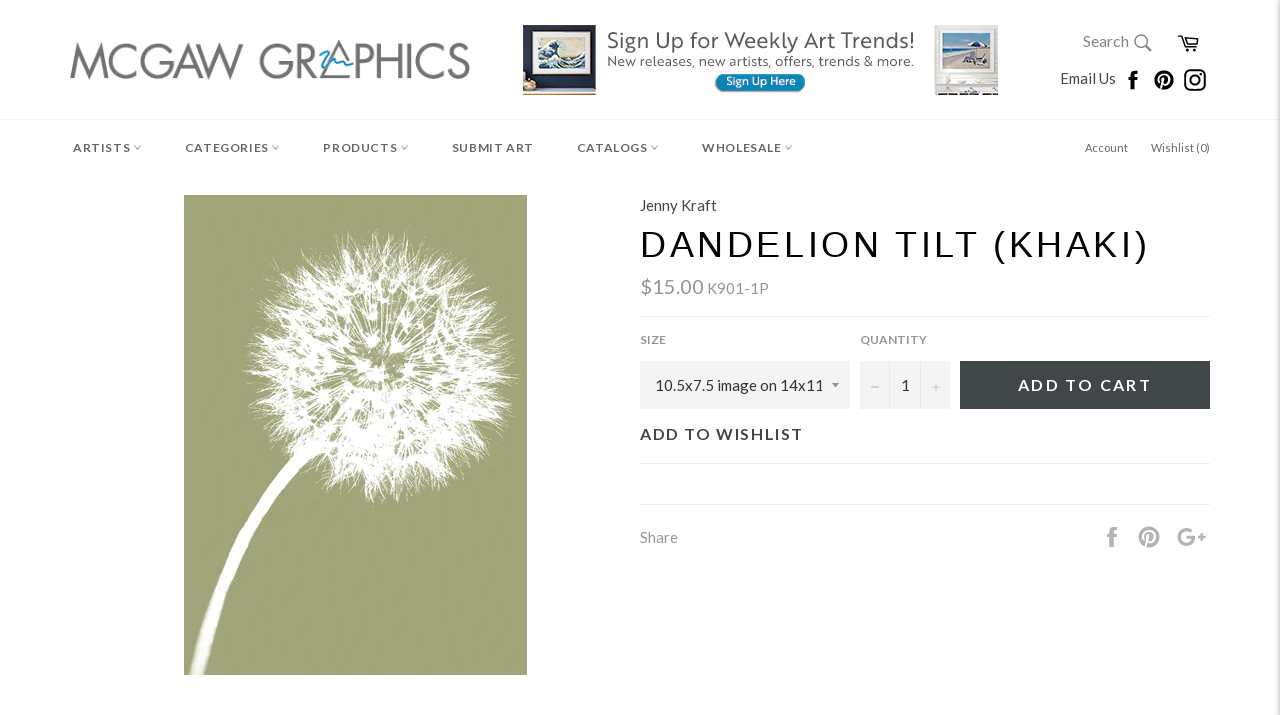

--- FILE ---
content_type: text/html; charset=utf-8
request_url: https://www.mcgawgraphics.com/products/jenny-kraft-dandelion-tilt-khaki
body_size: 42706
content:












































<!doctype html>
<!--[if IE 9]> <html class="ie9 supports-no-js" lang="en"> <![endif]-->
<!--[if (gt IE 9)|!(IE)]><!--> <html class="supports-no-js" lang="en"> <!--<![endif]-->


  
  
<head>

<!-- TrustBox script -->
<script type="text/javascript" src="//widget.trustpilot.com/bootstrap/v5/tp.widget.bootstrap.min.js" async></script>
<!-- End TrustBox script -->

  
  <!-- Global site tag (gtag.js) - Google Analytics -->
<script async src="https://www.googletagmanager.com/gtag/js?id=G-XCTYGD9R43"></script>
<script>
  window.dataLayer = window.dataLayer || [];
  function gtag(){dataLayer.push(arguments);}
  gtag('js', new Date());

  gtag('config', 'G-XCTYGD9R43');
</script>
  
<!-- Start of Booster Apps Seo-0.1-->
<title>Dandelion Tilt (khaki) | McGaw Graphics</title><meta name="description" content="" /><script type="application/ld+json">
  {
    "@context": "https://schema.org",
    "@type": "Organization",
    "name": "McGaw Graphics",
    "url": "https://www.mcgawgraphics.com",
    "description": "Proudly offering museum-quality art prints crafted in the USA for over 40 years. The #1 source for museum favorites like Andy Warhol, Monet, Van Gogh and more. Shop our curated collections of contemporary, museum, wildlife, coastal, abstract, photography, and vintage art + much more!","image": "https://cdn.shopify.com/s/files/1/0223/4033/t/25/assets/logo.png",
      "logo": "https://cdn.shopify.com/s/files/1/0223/4033/t/25/assets/logo.png","sameAs": ["https://facebook.com/mcgawgraphics", "https://instagram.com/mcgawgraphics", "https://pinterest.com/mcgawgraphics"],
    "telephone": "802-362-6230",
    "address": {
      "@type": "PostalAddress",
      "streetAddress": "6378 Rte 7a",
      "addressLocality": "Sunderland",
      "addressRegion": "Vermont",
      "postalCode": "05250",
      "addressCountry": "United States"
    }
  }
</script>

<script type="application/ld+json">
  {
    "@context": "https://schema.org",
    "@type": "WebSite",
    "name": "McGaw Graphics",
    "url": "https://www.mcgawgraphics.com",
    "potentialAction": {
      "@type": "SearchAction",
      "query-input": "required name=query",
      "target": "https://www.mcgawgraphics.com/search?q={query}"
    }
  }
</script><script type="application/ld+json">
  {
    "@context": "https://schema.org",
    "@type": "Product",
    "name": "Dandelion Tilt (khaki)",
    "brand": {"@type": "Brand","name": "Jenny Kraft"},
    "sku": "K901-1P",
    "mpn": "",
    "description": "",
    "url": "https://www.mcgawgraphics.com/products/jenny-kraft-dandelion-tilt-khaki","image": "https://www.mcgawgraphics.com/cdn/shop/products/K901_cb21a7b6-f681-451d-b4b6-e87e0b2a2183_857x.jpg?v=1660683016","itemCondition": "https://schema.org/NewCondition",
    "offers": [{
          "@type": "Offer","price": "15.00","priceCurrency": "USD",
          "itemCondition": "https://schema.org/NewCondition",
          "url": "https://www.mcgawgraphics.com/products/jenny-kraft-dandelion-tilt-khaki?variant=26655436673",
          "sku": "K901-1P",
          "mpn": "",
          "availability" : "https://schema.org/InStock",
          "priceValidUntil": "2026-02-23","gtin14": ""},{
          "@type": "Offer","price": "20.00","priceCurrency": "USD",
          "itemCondition": "https://schema.org/NewCondition",
          "url": "https://www.mcgawgraphics.com/products/jenny-kraft-dandelion-tilt-khaki?variant=26655436993",
          "sku": "K901-2P",
          "mpn": "",
          "availability" : "https://schema.org/InStock",
          "priceValidUntil": "2026-02-23","gtin14": ""},{
          "@type": "Offer","price": "30.00","priceCurrency": "USD",
          "itemCondition": "https://schema.org/NewCondition",
          "url": "https://www.mcgawgraphics.com/products/jenny-kraft-dandelion-tilt-khaki?variant=26655437121",
          "sku": "K901-3P",
          "mpn": "",
          "availability" : "https://schema.org/InStock",
          "priceValidUntil": "2026-02-23","gtin14": ""},{
          "@type": "Offer","price": "35.00","priceCurrency": "USD",
          "itemCondition": "https://schema.org/NewCondition",
          "url": "https://www.mcgawgraphics.com/products/jenny-kraft-dandelion-tilt-khaki?variant=26655437249",
          "sku": "K901-4P",
          "mpn": "",
          "availability" : "https://schema.org/InStock",
          "priceValidUntil": "2026-02-23","gtin14": ""},{
          "@type": "Offer","price": "50.00","priceCurrency": "USD",
          "itemCondition": "https://schema.org/NewCondition",
          "url": "https://www.mcgawgraphics.com/products/jenny-kraft-dandelion-tilt-khaki?variant=26655437313",
          "sku": "K901-5P",
          "mpn": "",
          "availability" : "https://schema.org/InStock",
          "priceValidUntil": "2026-02-23","gtin14": ""},{
          "@type": "Offer","price": "85.00","priceCurrency": "USD",
          "itemCondition": "https://schema.org/NewCondition",
          "url": "https://www.mcgawgraphics.com/products/jenny-kraft-dandelion-tilt-khaki?variant=26655437441",
          "sku": "K901-6P",
          "mpn": "",
          "availability" : "https://schema.org/InStock",
          "priceValidUntil": "2026-02-23","gtin14": ""},{
          "@type": "Offer","price": "36.00","priceCurrency": "USD",
          "itemCondition": "https://schema.org/NewCondition",
          "url": "https://www.mcgawgraphics.com/products/jenny-kraft-dandelion-tilt-khaki?variant=49255423246628",
          "sku": "K901-1G",
          "mpn": "",
          "availability" : "https://schema.org/InStock",
          "priceValidUntil": "2026-02-23","gtin14": ""},{
          "@type": "Offer","price": "54.00","priceCurrency": "USD",
          "itemCondition": "https://schema.org/NewCondition",
          "url": "https://www.mcgawgraphics.com/products/jenny-kraft-dandelion-tilt-khaki?variant=49255423312164",
          "sku": "K901-2G",
          "mpn": "",
          "availability" : "https://schema.org/InStock",
          "priceValidUntil": "2026-02-23","gtin14": ""},{
          "@type": "Offer","price": "72.00","priceCurrency": "USD",
          "itemCondition": "https://schema.org/NewCondition",
          "url": "https://www.mcgawgraphics.com/products/jenny-kraft-dandelion-tilt-khaki?variant=49255423344932",
          "sku": "K901-3G",
          "mpn": "",
          "availability" : "https://schema.org/InStock",
          "priceValidUntil": "2026-02-23","gtin14": ""},{
          "@type": "Offer","price": "96.00","priceCurrency": "USD",
          "itemCondition": "https://schema.org/NewCondition",
          "url": "https://www.mcgawgraphics.com/products/jenny-kraft-dandelion-tilt-khaki?variant=49255423377700",
          "sku": "K901-4G",
          "mpn": "",
          "availability" : "https://schema.org/InStock",
          "priceValidUntil": "2026-02-23","gtin14": ""},{
          "@type": "Offer","price": "150.00","priceCurrency": "USD",
          "itemCondition": "https://schema.org/NewCondition",
          "url": "https://www.mcgawgraphics.com/products/jenny-kraft-dandelion-tilt-khaki?variant=49255423443236",
          "sku": "K901-5G",
          "mpn": "",
          "availability" : "https://schema.org/InStock",
          "priceValidUntil": "2026-02-23","gtin14": ""},{
          "@type": "Offer","price": "192.00","priceCurrency": "USD",
          "itemCondition": "https://schema.org/NewCondition",
          "url": "https://www.mcgawgraphics.com/products/jenny-kraft-dandelion-tilt-khaki?variant=49255423476004",
          "sku": "K901-6G",
          "mpn": "",
          "availability" : "https://schema.org/InStock",
          "priceValidUntil": "2026-02-23","gtin14": ""},{
          "@type": "Offer","price": "30.00","priceCurrency": "USD",
          "itemCondition": "https://schema.org/NewCondition",
          "url": "https://www.mcgawgraphics.com/products/jenny-kraft-dandelion-tilt-khaki?variant=49255423508772",
          "sku": "K901-1C",
          "mpn": "",
          "availability" : "https://schema.org/InStock",
          "priceValidUntil": "2026-02-23","gtin14": ""},{
          "@type": "Offer","price": "45.00","priceCurrency": "USD",
          "itemCondition": "https://schema.org/NewCondition",
          "url": "https://www.mcgawgraphics.com/products/jenny-kraft-dandelion-tilt-khaki?variant=49255423574308",
          "sku": "K901-2C",
          "mpn": "",
          "availability" : "https://schema.org/InStock",
          "priceValidUntil": "2026-02-23","gtin14": ""},{
          "@type": "Offer","price": "60.00","priceCurrency": "USD",
          "itemCondition": "https://schema.org/NewCondition",
          "url": "https://www.mcgawgraphics.com/products/jenny-kraft-dandelion-tilt-khaki?variant=49255423607076",
          "sku": "K901-3C",
          "mpn": "",
          "availability" : "https://schema.org/InStock",
          "priceValidUntil": "2026-02-23","gtin14": ""},{
          "@type": "Offer","price": "80.00","priceCurrency": "USD",
          "itemCondition": "https://schema.org/NewCondition",
          "url": "https://www.mcgawgraphics.com/products/jenny-kraft-dandelion-tilt-khaki?variant=49255423639844",
          "sku": "K901-4C",
          "mpn": "",
          "availability" : "https://schema.org/InStock",
          "priceValidUntil": "2026-02-23","gtin14": ""},{
          "@type": "Offer","price": "125.00","priceCurrency": "USD",
          "itemCondition": "https://schema.org/NewCondition",
          "url": "https://www.mcgawgraphics.com/products/jenny-kraft-dandelion-tilt-khaki?variant=49255423705380",
          "sku": "K901-5C",
          "mpn": "",
          "availability" : "https://schema.org/InStock",
          "priceValidUntil": "2026-02-23","gtin14": ""},{
          "@type": "Offer","price": "160.00","priceCurrency": "USD",
          "itemCondition": "https://schema.org/NewCondition",
          "url": "https://www.mcgawgraphics.com/products/jenny-kraft-dandelion-tilt-khaki?variant=49255423738148",
          "sku": "K901-6C",
          "mpn": "",
          "availability" : "https://schema.org/InStock",
          "priceValidUntil": "2026-02-23","gtin14": ""}]}
</script>
<!-- end of Booster Apps SEO -->

   <meta name="p:domain_verify" content="0c1dacddb3f40e62263488a169e25cd3"/>
  <!-- Google Tag Manager -->
<script>(function(w,d,s,l,i){w[l]=w[l]||[];w[l].push({'gtm.start':
new Date().getTime(),event:'gtm.js'});var f=d.getElementsByTagName(s)[0],
j=d.createElement(s),dl=l!='dataLayer'?'&l='+l:'';j.async=true;j.src=
'https://www.googletagmanager.com/gtm.js?id='+i+dl;f.parentNode.insertBefore(j,f);
})(window,document,'script','dataLayer','GTM-K548SLC');</script>
<!-- End Google Tag Manager -->
<meta name="google-site-verification" content="T_1nKWIfhjRBDfpuJWRxWJE8U69Y7CNQFomxxyv3nc8" />
  <meta charset="utf-8">
  <meta http-equiv="X-UA-Compatible" content="IE=edge,chrome=1">
  <meta name="viewport" content="width=device-width,initial-scale=1">
  <meta name="theme-color" content="#ffffff">

  
    <link rel="shortcut icon" href="//www.mcgawgraphics.com/cdn/shop/t/25/assets/favicon.png?v=177895536145593744791661271078" type="image/png" />
  

  <link rel="canonical" href="https://www.mcgawgraphics.com/products/jenny-kraft-dandelion-tilt-khaki">
  

  

  











































<!-- /snippets/social-meta-tags.liquid -->


  <meta property="og:type" content="product">
  <meta property="og:title" content="Dandelion Tilt (khaki)">
  
    <meta property="og:image" content="http://www.mcgawgraphics.com/cdn/shop/products/K901_cb21a7b6-f681-451d-b4b6-e87e0b2a2183_grande.jpg?v=1660683016">
    <meta property="og:image:secure_url" content="https://www.mcgawgraphics.com/cdn/shop/products/K901_cb21a7b6-f681-451d-b4b6-e87e0b2a2183_grande.jpg?v=1660683016">
  
  <meta property="og:description" content="">
  <meta property="og:price:amount" content="15.00">
  <meta property="og:price:currency" content="USD">


  <meta property="og:url" content="https://www.mcgawgraphics.com/products/jenny-kraft-dandelion-tilt-khaki">

<meta property="og:site_name" content="McGaw Graphics">




  <meta name="twitter:card" content="summary">


  <meta name="twitter:title" content="Dandelion Tilt (khaki)">
  <meta name="twitter:description" content="">
  <meta name="twitter:image" content="https://www.mcgawgraphics.com/cdn/shop/products/K901_cb21a7b6-f681-451d-b4b6-e87e0b2a2183_large.jpg?v=1660683016">
  <meta name="twitter:image:width" content="480">
  <meta name="twitter:image:height" content="480">



  <link href="//www.mcgawgraphics.com/cdn/shop/t/25/assets/theme.scss.css?v=56064050610179306611697560594" rel="stylesheet" type="text/css" media="all" />
  <link href="//www.mcgawgraphics.com/cdn/shop/t/25/assets/custom.scss.css?v=82997171862298516591573746388" rel="stylesheet" type="text/css" media="all" />
  
  
  
  <link href="//fonts.googleapis.com/css?family=Material+Icons|Lato:400,700" rel="stylesheet" type="text/css" media="all" />




  
  <script>window.performance && window.performance.mark && window.performance.mark('shopify.content_for_header.start');</script><meta name="google-site-verification" content="vSO88hl738ZPwgi8n9NgdP7njOG1YdhDicEIsXDB2ZY">
<meta name="facebook-domain-verification" content="154efyvbn02mc410u6gdbhhqgigx2c">
<meta name="facebook-domain-verification" content="zf14b7j08vp80rxrd5n9dd65qbamxk">
<meta name="facebook-domain-verification" content="z3bgkxwgsoeo9kornmkcgdvxw3wq98">
<meta id="shopify-digital-wallet" name="shopify-digital-wallet" content="/2234033/digital_wallets/dialog">
<meta name="shopify-checkout-api-token" content="3715b84b1b2c4104497ae705526e1d41">
<meta id="in-context-paypal-metadata" data-shop-id="2234033" data-venmo-supported="false" data-environment="production" data-locale="en_US" data-paypal-v4="true" data-currency="USD">
<link rel="alternate" type="application/json+oembed" href="https://www.mcgawgraphics.com/products/jenny-kraft-dandelion-tilt-khaki.oembed">
<script async="async" src="/checkouts/internal/preloads.js?locale=en-US"></script>
<link rel="preconnect" href="https://shop.app" crossorigin="anonymous">
<script async="async" src="https://shop.app/checkouts/internal/preloads.js?locale=en-US&shop_id=2234033" crossorigin="anonymous"></script>
<script id="apple-pay-shop-capabilities" type="application/json">{"shopId":2234033,"countryCode":"US","currencyCode":"USD","merchantCapabilities":["supports3DS"],"merchantId":"gid:\/\/shopify\/Shop\/2234033","merchantName":"McGaw Graphics","requiredBillingContactFields":["postalAddress","email"],"requiredShippingContactFields":["postalAddress","email"],"shippingType":"shipping","supportedNetworks":["visa","masterCard","amex","discover","elo","jcb"],"total":{"type":"pending","label":"McGaw Graphics","amount":"1.00"},"shopifyPaymentsEnabled":true,"supportsSubscriptions":true}</script>
<script id="shopify-features" type="application/json">{"accessToken":"3715b84b1b2c4104497ae705526e1d41","betas":["rich-media-storefront-analytics"],"domain":"www.mcgawgraphics.com","predictiveSearch":true,"shopId":2234033,"locale":"en"}</script>
<script>var Shopify = Shopify || {};
Shopify.shop = "mcgaw-graphics.myshopify.com";
Shopify.locale = "en";
Shopify.currency = {"active":"USD","rate":"1.0"};
Shopify.country = "US";
Shopify.theme = {"name":"Venture-Current with WC - 2019-11-14","id":79305932847,"schema_name":null,"schema_version":null,"theme_store_id":null,"role":"main"};
Shopify.theme.handle = "null";
Shopify.theme.style = {"id":null,"handle":null};
Shopify.cdnHost = "www.mcgawgraphics.com/cdn";
Shopify.routes = Shopify.routes || {};
Shopify.routes.root = "/";</script>
<script type="module">!function(o){(o.Shopify=o.Shopify||{}).modules=!0}(window);</script>
<script>!function(o){function n(){var o=[];function n(){o.push(Array.prototype.slice.apply(arguments))}return n.q=o,n}var t=o.Shopify=o.Shopify||{};t.loadFeatures=n(),t.autoloadFeatures=n()}(window);</script>
<script>
  window.ShopifyPay = window.ShopifyPay || {};
  window.ShopifyPay.apiHost = "shop.app\/pay";
  window.ShopifyPay.redirectState = null;
</script>
<script id="shop-js-analytics" type="application/json">{"pageType":"product"}</script>
<script defer="defer" async type="module" src="//www.mcgawgraphics.com/cdn/shopifycloud/shop-js/modules/v2/client.init-shop-cart-sync_BT-GjEfc.en.esm.js"></script>
<script defer="defer" async type="module" src="//www.mcgawgraphics.com/cdn/shopifycloud/shop-js/modules/v2/chunk.common_D58fp_Oc.esm.js"></script>
<script defer="defer" async type="module" src="//www.mcgawgraphics.com/cdn/shopifycloud/shop-js/modules/v2/chunk.modal_xMitdFEc.esm.js"></script>
<script type="module">
  await import("//www.mcgawgraphics.com/cdn/shopifycloud/shop-js/modules/v2/client.init-shop-cart-sync_BT-GjEfc.en.esm.js");
await import("//www.mcgawgraphics.com/cdn/shopifycloud/shop-js/modules/v2/chunk.common_D58fp_Oc.esm.js");
await import("//www.mcgawgraphics.com/cdn/shopifycloud/shop-js/modules/v2/chunk.modal_xMitdFEc.esm.js");

  window.Shopify.SignInWithShop?.initShopCartSync?.({"fedCMEnabled":true,"windoidEnabled":true});

</script>
<script>
  window.Shopify = window.Shopify || {};
  if (!window.Shopify.featureAssets) window.Shopify.featureAssets = {};
  window.Shopify.featureAssets['shop-js'] = {"shop-cart-sync":["modules/v2/client.shop-cart-sync_DZOKe7Ll.en.esm.js","modules/v2/chunk.common_D58fp_Oc.esm.js","modules/v2/chunk.modal_xMitdFEc.esm.js"],"init-fed-cm":["modules/v2/client.init-fed-cm_B6oLuCjv.en.esm.js","modules/v2/chunk.common_D58fp_Oc.esm.js","modules/v2/chunk.modal_xMitdFEc.esm.js"],"shop-cash-offers":["modules/v2/client.shop-cash-offers_D2sdYoxE.en.esm.js","modules/v2/chunk.common_D58fp_Oc.esm.js","modules/v2/chunk.modal_xMitdFEc.esm.js"],"shop-login-button":["modules/v2/client.shop-login-button_QeVjl5Y3.en.esm.js","modules/v2/chunk.common_D58fp_Oc.esm.js","modules/v2/chunk.modal_xMitdFEc.esm.js"],"pay-button":["modules/v2/client.pay-button_DXTOsIq6.en.esm.js","modules/v2/chunk.common_D58fp_Oc.esm.js","modules/v2/chunk.modal_xMitdFEc.esm.js"],"shop-button":["modules/v2/client.shop-button_DQZHx9pm.en.esm.js","modules/v2/chunk.common_D58fp_Oc.esm.js","modules/v2/chunk.modal_xMitdFEc.esm.js"],"avatar":["modules/v2/client.avatar_BTnouDA3.en.esm.js"],"init-windoid":["modules/v2/client.init-windoid_CR1B-cfM.en.esm.js","modules/v2/chunk.common_D58fp_Oc.esm.js","modules/v2/chunk.modal_xMitdFEc.esm.js"],"init-shop-for-new-customer-accounts":["modules/v2/client.init-shop-for-new-customer-accounts_C_vY_xzh.en.esm.js","modules/v2/client.shop-login-button_QeVjl5Y3.en.esm.js","modules/v2/chunk.common_D58fp_Oc.esm.js","modules/v2/chunk.modal_xMitdFEc.esm.js"],"init-shop-email-lookup-coordinator":["modules/v2/client.init-shop-email-lookup-coordinator_BI7n9ZSv.en.esm.js","modules/v2/chunk.common_D58fp_Oc.esm.js","modules/v2/chunk.modal_xMitdFEc.esm.js"],"init-shop-cart-sync":["modules/v2/client.init-shop-cart-sync_BT-GjEfc.en.esm.js","modules/v2/chunk.common_D58fp_Oc.esm.js","modules/v2/chunk.modal_xMitdFEc.esm.js"],"shop-toast-manager":["modules/v2/client.shop-toast-manager_DiYdP3xc.en.esm.js","modules/v2/chunk.common_D58fp_Oc.esm.js","modules/v2/chunk.modal_xMitdFEc.esm.js"],"init-customer-accounts":["modules/v2/client.init-customer-accounts_D9ZNqS-Q.en.esm.js","modules/v2/client.shop-login-button_QeVjl5Y3.en.esm.js","modules/v2/chunk.common_D58fp_Oc.esm.js","modules/v2/chunk.modal_xMitdFEc.esm.js"],"init-customer-accounts-sign-up":["modules/v2/client.init-customer-accounts-sign-up_iGw4briv.en.esm.js","modules/v2/client.shop-login-button_QeVjl5Y3.en.esm.js","modules/v2/chunk.common_D58fp_Oc.esm.js","modules/v2/chunk.modal_xMitdFEc.esm.js"],"shop-follow-button":["modules/v2/client.shop-follow-button_CqMgW2wH.en.esm.js","modules/v2/chunk.common_D58fp_Oc.esm.js","modules/v2/chunk.modal_xMitdFEc.esm.js"],"checkout-modal":["modules/v2/client.checkout-modal_xHeaAweL.en.esm.js","modules/v2/chunk.common_D58fp_Oc.esm.js","modules/v2/chunk.modal_xMitdFEc.esm.js"],"shop-login":["modules/v2/client.shop-login_D91U-Q7h.en.esm.js","modules/v2/chunk.common_D58fp_Oc.esm.js","modules/v2/chunk.modal_xMitdFEc.esm.js"],"lead-capture":["modules/v2/client.lead-capture_BJmE1dJe.en.esm.js","modules/v2/chunk.common_D58fp_Oc.esm.js","modules/v2/chunk.modal_xMitdFEc.esm.js"],"payment-terms":["modules/v2/client.payment-terms_Ci9AEqFq.en.esm.js","modules/v2/chunk.common_D58fp_Oc.esm.js","modules/v2/chunk.modal_xMitdFEc.esm.js"]};
</script>
<script>(function() {
  var isLoaded = false;
  function asyncLoad() {
    if (isLoaded) return;
    isLoaded = true;
    var urls = ["\/\/www.powr.io\/powr.js?powr-token=mcgaw-graphics.myshopify.com\u0026external-type=shopify\u0026shop=mcgaw-graphics.myshopify.com","\/\/www.powr.io\/powr.js?powr-token=mcgaw-graphics.myshopify.com\u0026external-type=shopify\u0026shop=mcgaw-graphics.myshopify.com","https:\/\/shopify.instantsearchplus.com\/js\/loader.js?v=2\u0026mode=shopify\u0026UUID=50b3e327-357e-4ce7-a5d5-7817965f8d5b\u0026store=2234033\u0026shop=mcgaw-graphics.myshopify.com","\/\/www.powr.io\/powr.js?powr-token=mcgaw-graphics.myshopify.com\u0026external-type=shopify\u0026shop=mcgaw-graphics.myshopify.com","\/\/www.powr.io\/powr.js?powr-token=mcgaw-graphics.myshopify.com\u0026external-type=shopify\u0026shop=mcgaw-graphics.myshopify.com","https:\/\/cdn.shopify.com\/s\/files\/1\/0223\/4033\/t\/9\/assets\/fhs.lbl.20170612061440.js?11306555832727308863?t=1506639104\u0026shop=mcgaw-graphics.myshopify.com","https:\/\/chimpstatic.com\/mcjs-connected\/js\/users\/e629ec6f3f36c6956f425ee0c\/b1f4d2fa319ec4de29db94fd7.js?shop=mcgaw-graphics.myshopify.com","https:\/\/ecommplugins-trustboxsettings.trustpilot.com\/mcgaw-graphics.myshopify.com.js?settings=1660223079098\u0026shop=mcgaw-graphics.myshopify.com","https:\/\/ecommplugins-scripts.trustpilot.com\/v2.1\/js\/header.min.js?settings=eyJrZXkiOiI5eExoZ3hyQjJaUHBOZHlnIiwicyI6InNrdSJ9\u0026v=2.5\u0026shop=mcgaw-graphics.myshopify.com","https:\/\/widget.trustpilot.com\/bootstrap\/v5\/tp.widget.sync.bootstrap.min.js?shop=mcgaw-graphics.myshopify.com","https:\/\/d10lpsik1i8c69.cloudfront.net\/w.js?shop=mcgaw-graphics.myshopify.com","https:\/\/cdn.shopify.com\/s\/files\/1\/0184\/4255\/1360\/files\/haloroar-legal.min.js?v=1649374317\u0026shop=mcgaw-graphics.myshopify.com","https:\/\/customer-first-focus.b-cdn.net\/cffPCLoader_min.js?shop=mcgaw-graphics.myshopify.com"];
    for (var i = 0; i < urls.length; i++) {
      var s = document.createElement('script');
      s.type = 'text/javascript';
      s.async = true;
      s.src = urls[i];
      var x = document.getElementsByTagName('script')[0];
      x.parentNode.insertBefore(s, x);
    }
  };
  if(window.attachEvent) {
    window.attachEvent('onload', asyncLoad);
  } else {
    window.addEventListener('load', asyncLoad, false);
  }
})();</script>
<script id="__st">var __st={"a":2234033,"offset":-18000,"reqid":"04873e65-ab7b-489a-aa19-300950390386-1769248659","pageurl":"www.mcgawgraphics.com\/products\/jenny-kraft-dandelion-tilt-khaki","u":"5fda34340040","p":"product","rtyp":"product","rid":8086325633};</script>
<script>window.ShopifyPaypalV4VisibilityTracking = true;</script>
<script id="captcha-bootstrap">!function(){'use strict';const t='contact',e='account',n='new_comment',o=[[t,t],['blogs',n],['comments',n],[t,'customer']],c=[[e,'customer_login'],[e,'guest_login'],[e,'recover_customer_password'],[e,'create_customer']],r=t=>t.map((([t,e])=>`form[action*='/${t}']:not([data-nocaptcha='true']) input[name='form_type'][value='${e}']`)).join(','),a=t=>()=>t?[...document.querySelectorAll(t)].map((t=>t.form)):[];function s(){const t=[...o],e=r(t);return a(e)}const i='password',u='form_key',d=['recaptcha-v3-token','g-recaptcha-response','h-captcha-response',i],f=()=>{try{return window.sessionStorage}catch{return}},m='__shopify_v',_=t=>t.elements[u];function p(t,e,n=!1){try{const o=window.sessionStorage,c=JSON.parse(o.getItem(e)),{data:r}=function(t){const{data:e,action:n}=t;return t[m]||n?{data:e,action:n}:{data:t,action:n}}(c);for(const[e,n]of Object.entries(r))t.elements[e]&&(t.elements[e].value=n);n&&o.removeItem(e)}catch(o){console.error('form repopulation failed',{error:o})}}const l='form_type',E='cptcha';function T(t){t.dataset[E]=!0}const w=window,h=w.document,L='Shopify',v='ce_forms',y='captcha';let A=!1;((t,e)=>{const n=(g='f06e6c50-85a8-45c8-87d0-21a2b65856fe',I='https://cdn.shopify.com/shopifycloud/storefront-forms-hcaptcha/ce_storefront_forms_captcha_hcaptcha.v1.5.2.iife.js',D={infoText:'Protected by hCaptcha',privacyText:'Privacy',termsText:'Terms'},(t,e,n)=>{const o=w[L][v],c=o.bindForm;if(c)return c(t,g,e,D).then(n);var r;o.q.push([[t,g,e,D],n]),r=I,A||(h.body.append(Object.assign(h.createElement('script'),{id:'captcha-provider',async:!0,src:r})),A=!0)});var g,I,D;w[L]=w[L]||{},w[L][v]=w[L][v]||{},w[L][v].q=[],w[L][y]=w[L][y]||{},w[L][y].protect=function(t,e){n(t,void 0,e),T(t)},Object.freeze(w[L][y]),function(t,e,n,w,h,L){const[v,y,A,g]=function(t,e,n){const i=e?o:[],u=t?c:[],d=[...i,...u],f=r(d),m=r(i),_=r(d.filter((([t,e])=>n.includes(e))));return[a(f),a(m),a(_),s()]}(w,h,L),I=t=>{const e=t.target;return e instanceof HTMLFormElement?e:e&&e.form},D=t=>v().includes(t);t.addEventListener('submit',(t=>{const e=I(t);if(!e)return;const n=D(e)&&!e.dataset.hcaptchaBound&&!e.dataset.recaptchaBound,o=_(e),c=g().includes(e)&&(!o||!o.value);(n||c)&&t.preventDefault(),c&&!n&&(function(t){try{if(!f())return;!function(t){const e=f();if(!e)return;const n=_(t);if(!n)return;const o=n.value;o&&e.removeItem(o)}(t);const e=Array.from(Array(32),(()=>Math.random().toString(36)[2])).join('');!function(t,e){_(t)||t.append(Object.assign(document.createElement('input'),{type:'hidden',name:u})),t.elements[u].value=e}(t,e),function(t,e){const n=f();if(!n)return;const o=[...t.querySelectorAll(`input[type='${i}']`)].map((({name:t})=>t)),c=[...d,...o],r={};for(const[a,s]of new FormData(t).entries())c.includes(a)||(r[a]=s);n.setItem(e,JSON.stringify({[m]:1,action:t.action,data:r}))}(t,e)}catch(e){console.error('failed to persist form',e)}}(e),e.submit())}));const S=(t,e)=>{t&&!t.dataset[E]&&(n(t,e.some((e=>e===t))),T(t))};for(const o of['focusin','change'])t.addEventListener(o,(t=>{const e=I(t);D(e)&&S(e,y())}));const B=e.get('form_key'),M=e.get(l),P=B&&M;t.addEventListener('DOMContentLoaded',(()=>{const t=y();if(P)for(const e of t)e.elements[l].value===M&&p(e,B);[...new Set([...A(),...v().filter((t=>'true'===t.dataset.shopifyCaptcha))])].forEach((e=>S(e,t)))}))}(h,new URLSearchParams(w.location.search),n,t,e,['guest_login'])})(!0,!0)}();</script>
<script integrity="sha256-4kQ18oKyAcykRKYeNunJcIwy7WH5gtpwJnB7kiuLZ1E=" data-source-attribution="shopify.loadfeatures" defer="defer" src="//www.mcgawgraphics.com/cdn/shopifycloud/storefront/assets/storefront/load_feature-a0a9edcb.js" crossorigin="anonymous"></script>
<script crossorigin="anonymous" defer="defer" src="//www.mcgawgraphics.com/cdn/shopifycloud/storefront/assets/shopify_pay/storefront-65b4c6d7.js?v=20250812"></script>
<script data-source-attribution="shopify.dynamic_checkout.dynamic.init">var Shopify=Shopify||{};Shopify.PaymentButton=Shopify.PaymentButton||{isStorefrontPortableWallets:!0,init:function(){window.Shopify.PaymentButton.init=function(){};var t=document.createElement("script");t.src="https://www.mcgawgraphics.com/cdn/shopifycloud/portable-wallets/latest/portable-wallets.en.js",t.type="module",document.head.appendChild(t)}};
</script>
<script data-source-attribution="shopify.dynamic_checkout.buyer_consent">
  function portableWalletsHideBuyerConsent(e){var t=document.getElementById("shopify-buyer-consent"),n=document.getElementById("shopify-subscription-policy-button");t&&n&&(t.classList.add("hidden"),t.setAttribute("aria-hidden","true"),n.removeEventListener("click",e))}function portableWalletsShowBuyerConsent(e){var t=document.getElementById("shopify-buyer-consent"),n=document.getElementById("shopify-subscription-policy-button");t&&n&&(t.classList.remove("hidden"),t.removeAttribute("aria-hidden"),n.addEventListener("click",e))}window.Shopify?.PaymentButton&&(window.Shopify.PaymentButton.hideBuyerConsent=portableWalletsHideBuyerConsent,window.Shopify.PaymentButton.showBuyerConsent=portableWalletsShowBuyerConsent);
</script>
<script data-source-attribution="shopify.dynamic_checkout.cart.bootstrap">document.addEventListener("DOMContentLoaded",(function(){function t(){return document.querySelector("shopify-accelerated-checkout-cart, shopify-accelerated-checkout")}if(t())Shopify.PaymentButton.init();else{new MutationObserver((function(e,n){t()&&(Shopify.PaymentButton.init(),n.disconnect())})).observe(document.body,{childList:!0,subtree:!0})}}));
</script>
<link id="shopify-accelerated-checkout-styles" rel="stylesheet" media="screen" href="https://www.mcgawgraphics.com/cdn/shopifycloud/portable-wallets/latest/accelerated-checkout-backwards-compat.css" crossorigin="anonymous">
<style id="shopify-accelerated-checkout-cart">
        #shopify-buyer-consent {
  margin-top: 1em;
  display: inline-block;
  width: 100%;
}

#shopify-buyer-consent.hidden {
  display: none;
}

#shopify-subscription-policy-button {
  background: none;
  border: none;
  padding: 0;
  text-decoration: underline;
  font-size: inherit;
  cursor: pointer;
}

#shopify-subscription-policy-button::before {
  box-shadow: none;
}

      </style>

<script>window.performance && window.performance.mark && window.performance.mark('shopify.content_for_header.end');</script>

  
   <script  src="//ajax.googleapis.com/ajax/libs/jquery/2.1.0/jquery.min.js"></script>

  
  <script async src="https://d3slyfs22ftrln.cloudfront.net/collection-filter-v1.js?shop=mcgaw-graphics.myshopify.com"></script>
     <script type="text/javascript" src="//www.mcgawgraphics.com/cdn/shop/t/25/assets/jquery.zoom.min.js?v=130389901872380137561573746372" defer=”defer”>

<!-- BeginConsistentCartAddon --><script>Shopify.customer_logged_in = false ;Shopify.customer_email = "" ;Shopify.log_uuids = true;</script><!-- EndConsistentCartAddon -->












































<script type="text/javascript">
<!-- Copy Right by Frehhshopify -->
if ( 'undefined' == (typeof FHSPROD) ) {
    var FHSPROD = {};
}
if ('undefined' == (typeof FHSPROD.labelme)) {
    FHSPROD.labelme = {};
}
! function() {


  
  FHSPROD.labelme.pg = 'product';
  

  if('undefined' == (typeof FHSPROD.labelme.product_list))
  	FHSPROD.labelme.product_list = [];
  
  
  
  FHSPROD.labelme.product_main = {
    "id": 8086325633,
    "collection_ids" : "285575489;308082497;308082561;308082625;308082689;308082753;308082817;308082945;307905345;307911553;307922433;307905409;300755201;307905153;308083009;307924353;290326337;44988760111;291193217;",
    "handle": "jenny-kraft-dandelion-tilt-khaki",
    
  
  "price": 1500,
  
  
  
  "compare_at_price_max": 0,
  
  
  "compare_at_price_min": 0,
  
  
  "published_at": "2016-09-27 17:07:29 -0400",
  
  
  
    "images": [
    
    	{
    		"product_id": 8086325633,
    		"id" : 31938127298607,
    		"src": "products/K901_cb21a7b6-f681-451d-b4b6-e87e0b2a2183.jpg",
    		"attached_to_variant": "",
    		"position": 1
  		}
		
    
    ],
    "variants": [ 
      
      {    	
        "id": 26655436673,
       
              "price": 1500,
		
        
		
        	
            "quantity": 1000,
		
        "url": "/products/jenny-kraft-dandelion-tilt-khaki?variant=26655436673",
        "weight":  "27"
      }
      ,
      
      {    	
        "id": 26655436993,
       
              "price": 2000,
		
        
		
        	
            "quantity": 1000,
		
        "url": "/products/jenny-kraft-dandelion-tilt-khaki?variant=26655436993",
        "weight":  "50"
      }
      ,
      
      {    	
        "id": 26655437121,
       
              "price": 3000,
		
        
		
        	
            "quantity": 1000,
		
        "url": "/products/jenny-kraft-dandelion-tilt-khaki?variant=26655437121",
        "weight":  "59"
      }
      ,
      
      {    	
        "id": 26655437249,
       
              "price": 3500,
		
        
		
        	
            "quantity": 1000,
		
        "url": "/products/jenny-kraft-dandelion-tilt-khaki?variant=26655437249",
        "weight":  "82"
      }
      ,
      
      {    	
        "id": 26655437313,
       
              "price": 5000,
		
        
		
        	
            "quantity": 1000,
		
        "url": "/products/jenny-kraft-dandelion-tilt-khaki?variant=26655437313",
        "weight":  "100"
      }
      ,
      
      {    	
        "id": 26655437441,
       
              "price": 8500,
		
        
		
        	
            "quantity": 1000,
		
        "url": "/products/jenny-kraft-dandelion-tilt-khaki?variant=26655437441",
        "weight":  "218"
      }
      ,
      
      {    	
        "id": 49255423246628,
       
              "price": 3600,
		
        
		
        	
            "quantity": 1000,
		
        "url": "/products/jenny-kraft-dandelion-tilt-khaki?variant=49255423246628",
        "weight":  "23"
      }
      ,
      
      {    	
        "id": 49255423312164,
       
              "price": 5400,
		
        
		
        	
            "quantity": 1000,
		
        "url": "/products/jenny-kraft-dandelion-tilt-khaki?variant=49255423312164",
        "weight":  "36"
      }
      ,
      
      {    	
        "id": 49255423344932,
       
              "price": 7200,
		
        
		
        	
            "quantity": 1000,
		
        "url": "/products/jenny-kraft-dandelion-tilt-khaki?variant=49255423344932",
        "weight":  "68"
      }
      ,
      
      {    	
        "id": 49255423377700,
       
              "price": 9600,
		
        
		
        	
            "quantity": 1000,
		
        "url": "/products/jenny-kraft-dandelion-tilt-khaki?variant=49255423377700",
        "weight":  "91"
      }
      ,
      
      {    	
        "id": 49255423443236,
       
              "price": 15000,
		
        
		
        	
            "quantity": 1000,
		
        "url": "/products/jenny-kraft-dandelion-tilt-khaki?variant=49255423443236",
        "weight":  "113"
      }
      ,
      
      {    	
        "id": 49255423476004,
       
              "price": 19200,
		
        
		
        	
            "quantity": 1000,
		
        "url": "/products/jenny-kraft-dandelion-tilt-khaki?variant=49255423476004",
        "weight":  "227"
      }
      ,
      
      {    	
        "id": 49255423508772,
       
              "price": 3000,
		
        
		
        	
            "quantity": 1000,
		
        "url": "/products/jenny-kraft-dandelion-tilt-khaki?variant=49255423508772",
        "weight":  "23"
      }
      ,
      
      {    	
        "id": 49255423574308,
       
              "price": 4500,
		
        
		
        	
            "quantity": 1000,
		
        "url": "/products/jenny-kraft-dandelion-tilt-khaki?variant=49255423574308",
        "weight":  "41"
      }
      ,
      
      {    	
        "id": 49255423607076,
       
              "price": 6000,
		
        
		
        	
            "quantity": 1000,
		
        "url": "/products/jenny-kraft-dandelion-tilt-khaki?variant=49255423607076",
        "weight":  "86"
      }
      ,
      
      {    	
        "id": 49255423639844,
       
              "price": 8000,
		
        
		
        	
            "quantity": 1000,
		
        "url": "/products/jenny-kraft-dandelion-tilt-khaki?variant=49255423639844",
        "weight":  "118"
      }
      ,
      
      {    	
        "id": 49255423705380,
       
              "price": 12500,
		
        
		
        	
            "quantity": 1000,
		
        "url": "/products/jenny-kraft-dandelion-tilt-khaki?variant=49255423705380",
        "weight":  "154"
      }
      ,
      
      {    	
        "id": 49255423738148,
       
              "price": 16000,
		
        
		
        	
            "quantity": 1000,
		
        "url": "/products/jenny-kraft-dandelion-tilt-khaki?variant=49255423738148",
        "weight":  "354"
      }
      
      
    ],
    "total_quantity": 18000
    };
  
  }();
</script><link rel="stylesheet" href="https://cdn.shopify.com/s/files/1/0184/4255/1360/files/legal.v5.scss.css?v=1654848652" media="print" onload="this.media='all'">
  <script>
    (function() {
      const metafields = {
        "shop": "mcgaw-graphics.myshopify.com",
        "settings": {"enabled":"1","param":{"message":"I have read and agreed with the {link} and understand that all items are printed to order and therefore returns and\/or exchanges are not accepted.","error_message":"Please agree to our terms and conditions before making a purchase.","error_display":"before","greeting":{"enabled":"0","message":"Please agree to the T\u0026C before purchasing!","delay":"1"},"link_order":["link"],"links":{"link":{"label":"terms and conditions","target":"_blank","url":"https:\/\/mcgaw-graphics.myshopify.com\/policies\/terms-of-service","policy":"terms-of-service"}},"force_enabled":"0","optional":"0","optional_message_enabled":"0","optional_message_value":"Thank you! The page will be moved to the checkout page.","optional_checkbox_hidden":"0","time_enabled":"1","time_label":"Agreed to the Terms and Conditions on","checkbox":"2"},"popup":{"title":"Terms and Conditions","width":"600","button":"Process to Checkout","icon_color":"#197bbd"},"style":{"checkbox":{"size":"20","color":"#007ace"},"message":{"font":"inherit","size":"14","customized":{"enabled":"1","color":"#212b36","accent":"#007ace","error":"#de3618"},"align":"inherit","padding":{"top":"0","right":"0","bottom":"0","left":"0"}}},"only1":"true","installer":[]},
        "moneyFormat": "${{amount}}"
      };
      !function(){"use strict";void 0===Element.prototype.getEventListeners&&(Element.prototype.__addEventListener=Element.prototype.addEventListener,Element.prototype.__removeEventListener=Element.prototype.removeEventListener,Element.prototype.addEventListener=function(e,t,n=!1){this.__addEventListener(e,t,n),this.eventListenerList||(this.eventListenerList={}),this.eventListenerList[e]||(this.eventListenerList[e]=[]),this.eventListenerList[e].push({type:e,listener:t,useCapture:n})},Element.prototype.removeEventListener=function(e,t,n=!1){this.__removeEventListener(e,t,n),this.eventListenerList||(this.eventListenerList={}),this.eventListenerList[e]||(this.eventListenerList[e]=[]);for(let o=0;o<this.eventListenerList[e].length;o++)if(this.eventListenerList[e][o].listener===t&&this.eventListenerList[e][o].useCapture===n){this.eventListenerList[e].splice(o,1);break}0==this.eventListenerList[e].length&&delete this.eventListenerList[e]},Element.prototype.getEventListeners=function(e){return this.eventListenerList||(this.eventListenerList={}),void 0===e?this.eventListenerList:this.eventListenerList[e]})}(),window.roarJs=window.roarJs||{},roarJs.Legal=function(){const e={id:"legal",shop:null,settings:{},jQuery:null,fonts:[],editor:{enabled:!1,selector:"#theme-editor__checkbox"},installer:{enabled:!1},pointer:{},selectors:{checkout:'[name="checkout"], [name="goto_pp"], [name="goto_gc"], [href*="/checkout"], .rale-button--checkout',dynamic:'[data-shopify="payment-button"], [data-shopify="dynamic-checkout-cart"]',form:'form[action="/checkout"]',update:'[name="update"]',widget:".rale-widget",checkbox:'.rale-widget .rale-checkbox input[type="checkbox"]',nopopup:".rale-nopopup",policy:".rale-policy",error:".rale-widget .rale-error",greeting:".rale-widget .rale-greeting",modal:"rale-modal",modal_close:"rale-modal-close"},classes:{hidden:"rale-dynamic--hidden",invisible:"rale-checkout--invisible"},cssUrl:"https://cdn.shopify.com/s/files/1/0184/4255/1360/files/legal.v5.scss.css?v=1654848652",installerUrl:"https://cdn.shopify.com/s/files/1/0184/4255/1360/files/legal-installer.min.js?v=1656068354"};function t(e,t){for(let t=0;t<document.styleSheets.length;t++)if(document.styleSheets[t].href==e)return!1;const n=document.getElementsByTagName("head")[0],o=document.createElement("link");o.type="text/css",o.rel="stylesheet",o.readyState?o.onreadystatechange=function(){"loaded"!=o.readyState&&"complete"!=o.readyState||(o.onreadystatechange=null,t&&t())}:o.onload=function(){t&&t()},o.href=e,n.appendChild(o)}function n(){e.settings.enabled="1"}function o(){return"undefined"==typeof roarJsAdmin?(e.shop||(e.shop=metafields.shop,e.settings=metafields.settings),!0):(e.editor.enabled=!0,e.shop=roarJsAdmin.Config.shop,e.settings=roarJsAdmin.Config.settings,n(),!0)}function s(e,t){!function(e,t){const n=XMLHttpRequest.prototype.open;XMLHttpRequest.prototype.open=function(o,s){this.addEventListener("load",(function(){!e.some((function(e){return s.indexOf(e)>-1}))||""!==this.responseType&&"text"!==this.responseType||t(this.responseText)})),n.apply(this,arguments)}}(e,t),function(e,t){"undefined"!=typeof jQuery&&jQuery(document).ajaxSuccess((function(n,o,s){const i=s.url;e.some((function(e){return i.indexOf(e)>-1}))&&t(o.responseText)}))}(e,t),function(e,t){const n=window.fetch;window.fetch=function(){const e=n.apply(this,arguments);return e.then((function(e){const t=new CustomEvent("raleFetchEnd",{view:document,bubbles:!0,cancelable:!1,detail:{response:e.clone()}});document.dispatchEvent(t)})),e},document.addEventListener("raleFetchEnd",(function(n){const o=n.detail.response;if(200!==o.status)return;const s=o.url;e.some((function(e){return s.indexOf(e)>-1}))&&t(o.json())}))}(e,t)}function i(){const{selectors:t}=e;let n=!1;return document.querySelectorAll(t.checkbox).forEach((e=>{(function(e){const t=e.getBoundingClientRect(),n=window.innerWidth||document.documentElement.clientWidth,o=window.innerHeight||document.documentElement.clientHeight,s=function(e,t){return document.elementFromPoint(e,t)};return!(t.right<0||t.bottom<0||t.left>n||t.top>o)&&(e.contains(s(t.left,t.top))||e.contains(s(t.right,t.top))||e.contains(s(t.right,t.bottom))||e.contains(s(t.left,t.bottom))||e.parentNode.contains(s(t.left,t.top))||e.parentNode.contains(s(t.right,t.top))||e.parentNode.contains(s(t.right,t.bottom))||e.parentNode.contains(s(t.left,t.bottom)))})(e)&&(n=!0)})),n}function l(t){const{selectors:n}=e;let o=!1;if(s="/cart",window.location.href.indexOf(s)>-1){const e=t.closest("form");e&&e.querySelector(n.widget)&&(o=!0)}var s;return o}function r(t,n){const{classes:o,pointer:s}=e;if(n=n||window.event,void 0!==window.pageXOffset?(s.pageX=n.pageX-window.pageXOffset,s.pageY=n.pageY-window.pageYOffset):(s.pageX=n.pageX-document.documentElement.scrollLeft,s.pageY=n.pageY-document.documentElement.scrollTop),isNaN(s.pageX)||isNaN(s.pageY))s.target=t;else{const e=t.classList.contains(o.hidden);e&&t.classList.remove(o.hidden);const n=document.elementFromPoint(s.pageX,s.pageY);n&&(s.target=n),e&&t.classList.add(o.hidden)}}function a(t){const{id:n,classes:o,title:s,body:i,styles:l}=t;let r=document.getElementById(n);if(null!=r&&r.remove(),r=document.createElement("div"),r.id=n,r.classList="rale-modal",r.innerHTML=`<div class="rale-modal-inner">\n<div class="rale-modal-header"><div class="rale-modal-title">${s}</div><div class="rale-modal-close"><svg viewBox="0 0 20 20"><path d="M11.414 10l6.293-6.293a.999.999 0 1 0-1.414-1.414L10 8.586 3.707 2.293a.999.999 0 1 0-1.414 1.414L8.586 10l-6.293 6.293a.999.999 0 1 0 1.414 1.414L10 11.414l6.293 6.293a.997.997 0 0 0 1.414 0 .999.999 0 0 0 0-1.414L11.414 10z" fill-rule="evenodd"></path></svg></div></div>\n<div class="rale-modal-bodyWrapper"><div class="rale-modal-body" data-scrollable>${i}</div></div>\n</div><div class="rale-modal-overlay"></div>`,o&&o.length>0&&r.classList.add(o),l&&Object.keys(l).length>0)for(const[e,t]of Object.entries(l))r.style.setProperty(e,t);return w(r),document.body.classList.add("rale-modal--opened"),document.body.appendChild(r),function(t){t.querySelectorAll(".rale-modal-close, .rale-modal-overlay").forEach((e=>{e.addEventListener("click",(e=>{c(e.currentTarget.closest(".rale-modal").getAttribute("id"))}))})),document.querySelectorAll(".rale-modal-button").forEach((t=>{t.addEventListener("click",(t=>{const n=t.currentTarget.closest(".rale-modal");n.classList.add("rale-modal--checked"),setTimeout((function(){const{pointer:{target:t}}=e;if(t)if("FORM"==t.tagName)t.submit();else try{t.click()}catch(e){const n=t.closest('[role="button"]');n&&n.click()}}),500),setTimeout((function(){c(n.getAttribute("id")),m()}),1e3)}))}))}(r),r}function c(e){const t=document.getElementById(e);if(null!=t&&t.remove(),0===document.querySelectorAll(".rale-modal").length){document.querySelector("body").classList.remove("rale-modal--opened")}}function d(t){const{selectors:n}=e;return!!t.closest(n.nopopup)}function p(t){const{classes:n,pointer:{target:o}}=e;let s=!0;if(t.classList.contains(n.hidden)&&(s=!1,o)){const e=o.getEventListeners("click"),t=o.closest("[class*=shopify-payment-button__]");(void 0!==e||t)&&(s=!0)}return s}function u(){const{settings:{param:t,popup:n,style:o}}=e,s=b();s.querySelector('input[type="checkbox"]').removeAttribute("checked");const i=s.querySelector(".rale-greeting");null!==i&&(i.classList.remove("rale-greeting--bottom"),i.classList.add("rale-greeting--top"));const l=n.title.length>0?n.title:"Terms and Conditions";let r=`<svg xmlns="http://www.w3.org/2000/svg" viewBox="0 0 37 37" class="rale-checkmark"><path class="rale-checkmark--circle" d="M30.5,6.5L30.5,6.5c6.6,6.6,6.6,17.4,0,24l0,0c-6.6,6.6-17.4,6.6-24,0l0,0c-6.6-6.6-6.6-17.4,0-24l0,0C13.1-0.2,23.9-0.2,30.5,6.5z"></path><polyline class="rale-checkmark--check" points="11.6,20 15.9,24.2 26.4,13.8"></polyline><polyline class="rale-checkmark--checked" points="11.6,20 15.9,24.2 26.4,13.8"></polyline></svg>${s.outerHTML}`;void 0!==t.force_enabled&&"1"===t.force_enabled?r+=`<div class="rale-modal-buttonWrapper"><div class="rale-modal-button">${n.button.length>0?n.button:"Process to Checkout"}</div></div>`:r+=`<div class="rale-error">${t.error_message}</div>`;let a="",c={"--rale-size":`${o.message.size}px`,"--rale-popup-width":`${n.width}px`,"--rale-popup-icolor":n.icon_color},d="inherit";if("inherit"!==o.message.font){d=o.message.font.split(":")[0].replace(/\+/g," ")}return c["--rale-font"]=d,"1"===o.message.customized.enabled&&(a="rale-customized",c["--rale-color"]=o.message.customized.color,c["--rale-error"]=o.message.customized.error),{id:"rale-modal",classes:a,styles:c,title:l,body:r}}function m(){document.dispatchEvent(new CustomEvent("rale.shopifyCheckout"))}function h(t){const{selectors:n,settings:{param:o}}=e,s=t.currentTarget;if(function(t){const{settings:{param:n}}=e,o=t.closest("form");if(o&&0===o.querySelectorAll(".rale-time").length&&"0"!==n.time_enabled){const e=n.time_label.length>0?n.time_label:"Agreed to the Terms and Conditions on",t=document.createElement("input");t.type="hidden",t.name=`attributes[${e}]`,t.value=new Date,o.appendChild(t)}}(s),void 0!==o.force_enabled&&"1"===o.force_enabled){if(i()||l(s))m();else{if(r(s,t),!p(s))return!1;k(a(u())),t.preventDefault(),t.stopPropagation()}return!1}if(d(s))return m(),!1;if(function(){const{settings:{param:t}}=e;return(void 0===t.force_enabled||"1"!==t.force_enabled)&&void 0!==t.optional&&"1"===t.optional}())return o.optional_message_enabled&&"1"===o.optional_message_enabled&&o.optional_message_value.length>0&&alert(o.optional_message_value),m(),!1;if(r(s,t),i()||l(s))C()?(document.querySelectorAll(n.greeting).forEach((e=>{e.remove()})),m()):("dialog"===o.error_display?alert(o.error_message):(document.querySelectorAll(n.error).forEach((e=>{e.remove()})),document.querySelectorAll(n.widget).forEach((e=>{const t=document.createElement("div");t.classList="rale-error",t.innerHTML=o.error_message,"after"===o.error_display?e.appendChild(t):e.insertBefore(t,e.firstChild)}))),t.preventDefault(),t.stopPropagation());else{if(C())return!1;if(!p(s))return!1;k(a(u())),t.preventDefault(),t.stopPropagation()}}function g(){const{settings:t}=e;if("1"!==t.enabled)return!1;setTimeout((function(){!function(){const{classes:t,selectors:n}=e;document.querySelectorAll(n.checkout).forEach((e=>{C()||d(e)?e.classList.remove(t.invisible):e.classList.add(t.invisible)}))}(),function(){const{classes:t,selectors:n,settings:{param:o}}=e;"1"!==o.optional&&document.querySelectorAll(n.dynamic).forEach((e=>{("dynamic-checkout-cart"===e.dataset.shopify||"payment-button"===e.dataset.shopify)&&C()||d(e)?e.classList.remove(t.hidden):e.classList.add(t.hidden)}))}()}),100)}function f(){const{selectors:t,settings:n}=e;if("1"!==n.enabled)return!1;document.querySelectorAll(`${t.checkout}, ${t.dynamic}`).forEach((e=>{e.removeEventListener("click",h),e.addEventListener("click",h)})),document.querySelectorAll(t.form).forEach((e=>{e.removeEventListener("submit",h),e.addEventListener("submit",h)}))}function y(e){return("."+e.trim().replace(/ /g,".")).replace(/\.\.+/g,".")}function v(e){for(var t=[];e.parentNode;){var n=e.getAttribute("id"),o=e.tagName;if(n&&"BODY"!==o){t.unshift("#"+n);break}if(e===e.ownerDocument.documentElement||"BODY"===o)t.unshift(e.tagName);else{for(var s=1,i=e;i.previousElementSibling;i=i.previousElementSibling,s++);var l=e.className?y(e.className):"";l?t.unshift(""+e.tagName+l):t.unshift(""+e.tagName)}e=e.parentNode}return t.join(" ")}function b(n){const{fonts:o,settings:{param:s,style:i}}=e,l=`rale-${Date.now()+Math.random()}`,r=document.createElement("div");r.classList="rale-widget";let a="inherit";if("inherit"!==i.message.font){const e=i.message.font.split(":")[0];a=e.replace(/\+/g," "),o.includes(e)||(o.push(e),t("//fonts.googleapis.com/css?family="+i.message.font))}r.style.setProperty("--rale-font",a),r.style.setProperty("--rale-size",`${i.message.size}px`),r.style.setProperty("--rale-align",i.message.align),r.style.setProperty("--rale-padding",`${i.message.padding.top||0}px ${i.message.padding.right||0}px ${i.message.padding.bottom||0}px ${i.message.padding.left||0}px`),"1"===i.message.customized.enabled&&(r.classList.add("rale-customized"),r.style.setProperty("--rale-color",i.message.customized.color),r.style.setProperty("--rale-accent",i.message.customized.accent),r.style.setProperty("--rale-error",i.message.customized.error));let c="";if("0"!==s.time_enabled){c=`<input class="rale-time" type="hidden" name="attributes[${s.time_label.length>0?s.time_label:"Agreed to the Terms and Conditions on"}]" value="${new Date}" />`}"1"===s.optional&&s.optional_message_enabled&&"1"===s.optional_message_enabled&&"1"===s.optional_checkbox_hidden&&r.classList.add("rale-widget--hidden");let d="";return!0===n&&(d='<div class="ralei-remove"></div>'),r.innerHTML=`<div class="rale-container">${function(t){const{settings:{param:n,style:o}}=e;if(void 0!==n.force_enabled&&"1"===n.force_enabled)return`<span class="rale-checkbox rale-visually-hidden"><input type="checkbox" id="${t}" checked="checked"/></span>`;{let e=`--rale-size:${o.checkbox.size}px;`,s="",i="",l="";if("0"!==n.checkbox&&(e+=`--rale-background:${o.checkbox.color};`,s=`<span class="rale-box">${function(e){let t="";switch(e){case"1":t='<svg xmlns="http://www.w3.org/2000/svg" viewBox="0 0 21 21" class="rale-icon"><polyline points="5 10.75 8.5 14.25 16 6"></polyline></svg>';break;case"2":t='<svg xmlns="http://www.w3.org/2000/svg" viewBox="0 0 21 21" class="rale-icon"><path d="M5,10.75 L8.5,14.25 L19.4,2.3 C18.8333333,1.43333333 18.0333333,1 17,1 L4,1 C2.35,1 1,2.35 1,4 L1,17 C1,18.65 2.35,20 4,20 L17,20 C18.65,20 20,18.65 20,17 L20,7.99769186"></path></svg>';break;case"3":t='<svg xmlns="http://www.w3.org/2000/svg" viewBox="0 0 12 9" class="rale-icon"><polyline points="1 5 4 8 11 1"></polyline></svg>';break;case"4":t='<svg xmlns="http://www.w3.org/2000/svg" viewBox="0 0 44 44" class="rale-icon"><path d="M14,24 L21,31 L39.7428882,11.5937758 C35.2809627,6.53125861 30.0333333,4 24,4 C12.95,4 4,12.95 4,24 C4,35.05 12.95,44 24,44 C35.05,44 44,35.05 44,24 C44,19.3 42.5809627,15.1645919 39.7428882,11.5937758" transform="translate(-2.000000, -2.000000)"></path></svg>';break;case"5":t='<svg xmlns="http://www.w3.org/2000/svg" viewBox="0 0 512 512" class="rale-icon"><path d="M256 8C119 8 8 119 8 256s111 248 248 248 248-111 248-248S393 8 256 8z"></path></svg>'}return t}(n.checkbox)}</span>`),void 0!==n.greeting&&"1"===n.greeting.enabled&&n.greeting.message.length>0){let e=parseInt(n.greeting.delay);e=e>0?e:0,l=`<i class="rale-greeting rale-greeting--bottom${0==e?" rale-greeting--init":""}"><svg xmlns="http://www.w3.org/2000/svg" viewBox="0 0 20 20"><path fill-rule="evenodd" d="M10 20c5.514 0 10-4.486 10-10S15.514 0 10 0 0 4.486 0 10s4.486 10 10 10zm1-6a1 1 0 11-2 0v-4a1 1 0 112 0v4zm-1-9a1 1 0 100 2 1 1 0 000-2z"/></svg>${n.greeting.message}</i>`}return`<span class="rale-checkbox rale-checkbox--${n.checkbox}" style="${e}"><input type="checkbox" id="${t}" ${i}/>${s}${l}</span>`}}(l)+function(t){const{shop:n,editor:o,settings:{param:s}}=e,{message:i,links:l,link_order:r}=s;let a=i;return r&&r.forEach((function(e){const t=l[e];if(t){const{label:s,url:i,target:l,policy:r}=t,c=new RegExp(`{${e}}`,"g");if("popup"===l){let e=`/policies/${r}`;if(o.enabled&&(e=`https://${n}${e}`),s.length>0){let t=`<a href="${e}" target="_blank" class="rale-link rale-policy" data-policy="${r}">${s}</a>`;a=a.replace(c,t)}}else if(s.length>0){let e=s;i.length>0&&(e=`<a href="${i}" target="${l}" class="rale-link">${s}</a>`),a=a.replace(c,e)}}})),`<label for="${t}" class="rale-message">${a}</label>`}(l)+d}</div>${c}`,r}function w(t){const{settings:{param:n}}=e,o=t.querySelector(".rale-greeting");if(null!==o){let e=parseInt(n.greeting.delay);e=e>0?e:0,setTimeout((function(){o.classList.add("rale-greeting--open")}),1e3*e)}}function L(t,n,o=!1){const{selectors:s}=e,i=b(o);function l(e,t){const n=document.querySelector(e);if(null===n||n.parentNode.querySelector(s.widget)&&"append"!==t)return!1;switch(t){case"before":n.parentNode.insertBefore(i,n);break;case"after":n.parentNode.insertBefore(i,n.nextSibling);break;default:n.innerHTML="",n.appendChild(i)}w(i);const o=new CustomEvent("rale.widgetCreated",{detail:{selector:n}});return document.dispatchEvent(o),$(),k(i),!0}l(t,n)||setTimeout((function(){l(t,n)||setTimeout((function(){l(t,n)}),1e3)}),1e3)}function k(t){const{selectors:n}=e;t.querySelectorAll(n.checkbox).forEach((t=>{t.addEventListener("change",(t=>{const o=t.currentTarget,s=o.checked;if(document.querySelectorAll(n.checkbox).forEach((e=>{e.checked=s})),document.querySelectorAll(n.error).forEach((e=>{e.remove()})),document.querySelectorAll(n.greeting).forEach((e=>{e.classList.add("rale-greeting--close"),setTimeout((function(){e.remove()}),300)})),$(),g(),s&&o.closest(".rale-modal")){const t=o.closest(".rale-modal");t.classList.add("rale-modal--checked"),setTimeout((function(){const{pointer:{target:t}}=e;if(t)if("FORM"==t.tagName)t.submit();else{const e=t.closest('[role="button"]');if(e)e.click();else{const e=t.querySelector("button");e?e.click():t.click()}}}),500),setTimeout((function(){c(t.getAttribute("id")),m()}),1e3)}}))})),t.querySelectorAll(n.policy).forEach((t=>{t.addEventListener("click",(t=>{t.preventDefault();const{editor:n}=e,o=t.currentTarget,s=o.dataset.policy;a({id:"rale-modal--skeleton",classes:"rale-modal--skeleton",title:'<div class="rale-skeleton-display"></div>',body:'<svg viewBox="0 0 37 37" xmlns="http://www.w3.org/2000/svg" class="rale-spinner"><path d="M30.5,6.5L30.5,6.5c6.6,6.6,6.6,17.4,0,24l0,0c-6.6,6.6-17.4,6.6-24,0l0,0c-6.6-6.6-6.6-17.4,0-24l0,0C13.1-0.2,23.9-0.2,30.5,6.5z"></path></svg><div class="rale-skeleton-display"></div><div class="rale-skeleton-container"><div class="rale-skeleton-text"></div><div class="rale-skeleton-text"></div><div class="rale-skeleton-text"></div></div>'});let i=o.getAttribute("href");n.enabled&&(i=`${roarJsAdmin.Config.appUrl}/policies/${s}`),fetch(i).then((e=>e.text())).then((e=>{const t=(new DOMParser).parseFromString(e,"text/html");c("rale-modal--skeleton");let n="",o="";if(t.querySelector(".shopify-policy__body"))n=t.querySelector(".shopify-policy__title").textContent,o=t.querySelector(".shopify-policy__body").innerHTML;else{n={"refund-policy":"Refund policy","privacy-policy":"Privacy policy","terms-of-service":"Terms of service","shipping-policy":"Shipping policy"}[s],o='<div class="Polaris-TextContainer">\n            <p>Unfortunately, your store policy has not been added yet!</p>\n            <div class="Polaris-TextContainer Polaris-TextContainer--spacingTight">\n    <h2 class="Polaris-DisplayText Polaris-DisplayText--sizeSmall">Add or generate store policies</h2>\n    <ol class="Polaris-List Polaris-List--typeNumber">\n    <li class="Polaris-List__Item"><p>From your Shopify admin, go to <strong>Settings</strong> &gt; <strong>Legal</strong>.</p></li>\n    <li class="Polaris-List__Item">\n    <p>Enter your store policies, or click <strong>Create from template</strong> to enter the default template. Use the <a href="/manual/productivity-tools/rich-text-editor">rich text editor</a> to add style and formatting to your policies, and to add links and images.</p>\n    <figure><img src="https://cdn.shopify.com/shopifycloud/help/assets/manual/settings/checkout-and-payment/refund-policy-1f6faf09f810ad9b9a4f4c0f2e5f2ec36e2bc3897c857e9a76e9700c8fa7cdbf.png" alt="The rich text editor consists of a multi-line text box with buttons above it for formatting the text, and for adding links and images." width="1024" height="594"></figure>\n    </li>\n    <li class="Polaris-List__Item"><p>Review your policies and make any changes.</p></li>\n    <li class="Polaris-List__Item"><p>Click <strong>Save</strong> to add your policies.</p></li>\n    </ol>\n    </div>\n            </div>'}a({id:"rale-modal--policy",classes:"rale-modal--policy",title:n,body:o})})).catch((()=>{n.enabled?setTimeout((function(){c("rale-modal--skeleton"),a({id:"rale-modal--policy",classes:"rale-modal--policy",title:"That's all!",body:'<div class="Polaris-TextContainer">\n                <p>In your real store, customers should see your store policies here.</p>\n                <div class="Polaris-TextContainer Polaris-TextContainer--spacingTight">\n    <h2 class="Polaris-DisplayText Polaris-DisplayText--sizeSmall">Add or generate store policies</h2>\n    <ol class="Polaris-List Polaris-List--typeNumber">\n    <li class="Polaris-List__Item"><p>From your Shopify admin, go to <strong>Settings</strong> &gt; <strong>Legal</strong>.</p></li>\n    <li class="Polaris-List__Item">\n    <p>Enter your store policies, or click <strong>Create from template</strong> to enter the default template. Use the <a href="/manual/productivity-tools/rich-text-editor">rich text editor</a> to add style and formatting to your policies, and to add links and images.</p>\n    <figure><img src="https://cdn.shopify.com/shopifycloud/help/assets/manual/settings/checkout-and-payment/refund-policy-1f6faf09f810ad9b9a4f4c0f2e5f2ec36e2bc3897c857e9a76e9700c8fa7cdbf.png" alt="The rich text editor consists of a multi-line text box with buttons above it for formatting the text, and for adding links and images." width="1024" height="594"></figure>\n    </li>\n    <li class="Polaris-List__Item"><p>Review your policies and make any changes.</p></li>\n    <li class="Polaris-List__Item"><p>Click <strong>Save</strong> to add your policies.</p></li>\n    </ol>\n    </div>\n                </div>'})}),500):c("rale-modal--skeleton")}))}))}))}function _(){const{editor:t,installer:n,selectors:o,settings:s}=e;if("1"!==s.enabled)return document.querySelectorAll(o.widget).forEach((e=>{e.remove()})),!1;if(t.enabled)L(t.selector,"append");else if(n.enabled)L(n.selector,n.position,!0);else{let e={};if(Object.keys(s.installer).length>0&&(e=s.installer[Shopify.theme.id]),void 0!==e&&Object.keys(e).length>0){const{cart:t,minicart:n,product:o}=e;t&&t.selector.length>0&&t.position.length>0&&L(t.selector,t.position),n&&n.selector.length>0&&n.position.length>0&&L(n.selector,n.position),o&&o.selector.length>0&&o.position.length>0&&L(o.selector,o.position)}else{document.querySelectorAll(o.checkout).forEach((e=>{const t=e.closest("form");if(t&&0===t.querySelectorAll(o.widget).length){const t=e.parentNode;let n=e;t.querySelector(o.update)&&(n=t.querySelector(o.update)),L(v(n),"before")}}));const e=document.querySelector('#main-cart-footer [name="checkout"]');e&&L(v(e.parentNode),"before")}}document.querySelector(".rale-shortcode")&&L(".rale-shortcode","append")}function x(e){e=e.replace(/[\[]/,"\\[").replace(/[\]]/,"\\]");const t=new RegExp("[\\?&]"+e+"=([^&#]*)").exec(window.location.search);return null===t?"":decodeURIComponent(t[1].replace(/\+/g," "))}function E(e){return new Promise((function(t,n){fetch("/cart.js").then((e=>e.json())).then((n=>{if(0==n.item_count){const n={items:[{quantity:1,id:e}]};fetch("/cart/add.js",{method:"POST",headers:{"Content-Type":"application/json"},body:JSON.stringify(n)}).then((e=>e.json())).then((e=>{t({reload:!0,url:e.items[0].url})}))}else t({reload:!1,url:n.items[0].url})}))}))}function S(){return e.installer.enabled=!0,n(),new Promise((function(t,n){!function(e,t){const n=document.getElementsByTagName("head")[0],o=document.createElement("script");o.type="text/javascript",o.readyState?o.onreadystatechange=function(){"loaded"!=o.readyState&&"complete"!=o.readyState||(o.onreadystatechange=null,t&&t())}:o.onload=function(){t&&t()},o.src=e,n.appendChild(o)}(e.installerUrl,(function(){t(!0)}))}))}function T(){window.location.href.indexOf("rale_helper=true")>-1&&(function(t){const{selectors:n}=e,{title:o,description:s}=t;let i=document.getElementById(n.modal);null!==i&&i.remove(),i=document.createElement("div"),i.id=n.modal,i.classList=n.modal,i.innerHTML=`<div class="rale-modal-inner">\n<div class="rale-modal-bodyWrapper"><div class="rale-modal-body"><svg xmlns="http://www.w3.org/2000/svg" viewBox="0 0 37 37" class="rale-svg rale-checkmark"><path class="rale-checkmark__circle" d="M30.5,6.5L30.5,6.5c6.6,6.6,6.6,17.4,0,24l0,0c-6.6,6.6-17.4,6.6-24,0l0,0c-6.6-6.6-6.6-17.4,0-24l0,0C13.1-0.2,23.9-0.2,30.5,6.5z"></path><polyline class="rale-checkmark__check" points="11.6,20 15.9,24.2 26.4,13.8"></polyline></svg>\n<h2>${o}</h2><p>${s}</p></div></div>\n<div class="rale-modal-footer"><div id="${n.modal_close}" class="rale-btn">Got It</div></div>\n</div>`,document.body.classList.add("rale-modal--opened"),document.body.appendChild(i)}({title:"Click The Checkbox To Test The Function",description:'Open the product page and click the Add to cart button.<br>Go to the cart page. You will see the terms and conditions checkbox above the checkout button.<br><br>Then go back to app settings and click "<strong class="rale-highlight">Next</strong>".'}),function(){const{selectors:t}=e,n=document.getElementById(t.modal_close);null!==n&&n.addEventListener("click",(function(){const e=document.getElementById(t.modal);null!==e&&(e.remove(),document.body.classList.remove("rale-modal--opened"))}))}())}function C(){const{selectors:t}=e,n=document.querySelector(t.checkbox);return!!n&&n.checked}function $(t){if("undefined"==typeof roarJsAdmin){const{settings:{param:n}}=e,o=document.querySelector(".rale-time");if(null===o)return;void 0===t&&(t=void 0!==n.force_enabled&&"1"===n.force_enabled?o.value:void 0!==n.optional&&"1"===n.optional?C()?o.value:"NO":o.value);const s=o.getAttribute("name"),i={attributes:{[s.substring(s.lastIndexOf("[")+1,s.lastIndexOf("]"))]:t}};fetch("/cart/update.js",{method:"POST",headers:{"Content-Type":"application/json"},body:JSON.stringify(i)})}}return{init:function(){if(window==window.top){new Promise((function(n,o){t(e.cssUrl,(function(){n(!0)}))})),T();o()&&(e.editor.enabled||(function(){const e=x("rale_preview"),t=x("variant_id");e.length>0&&t.length>0&&(n(),E(t).then((function(e){e.reload&&window.location.reload()})))}(),function(){const e="raleInstaller";let t=window.sessionStorage.getItem(e);if(null!==t&&t.length>0)t=JSON.parse(t),void 0!==t.theme_id&&Shopify.theme.id!=t.theme_id&&(window.location.href=`${window.location.origin}?preview_theme_id=${t.theme_id}`),S();else{const t=x("ralei"),n=x("variant_id");t.length>0&&n.length>0&&(window.sessionStorage.setItem(e,JSON.stringify({access_token:t,step:1,theme_id:Shopify.theme.id,variant_id:n})),S())}}()),e.installer.enabled||(_(),f()),function(){const{classes:t,selectors:n}=e;if("1"!==e.settings.enabled)return!1;document.body.classList.remove(t.invisible),s(["/cart.js","/cart/add.js","/cart/change.js","/cart/change","/cart/clear.js"],(function(t){Promise.resolve(t).then((function(t){const{installer:n}=e;n.enabled||(_(),f(),g())}))}))}(),g())}},refresh:function(){if(window==window.top){o()&&(_(),f(),g())}},checked:C,manual:function(e){h(e)},install:function(t,n){if(window==window.top){o()&&(e.installer.selector=t,e.installer.position=n,_(),f())}},initCart:E,updateTime:$,showMessage:function(){const{settings:{param:t},selectors:n}=e;C()||("dialog"===t.error_display?alert(t.error_message):(document.querySelectorAll(n.error).forEach((e=>{e.remove()})),document.querySelectorAll(n.widget).forEach((e=>{const n=document.createElement("div");n.classList="rale-error",n.innerHTML=t.error_message,"after"===t.error_display?e.appendChild(n):e.insertBefore(n,e.firstChild)}))))},bindCheckoutEvents:f}}(),document.addEventListener("DOMContentLoaded",(function(){roarJs.Legal.init()}));
    })();
  </script>


<!--Lazy Loading -->
<script src="//www.mcgawgraphics.com/cdn/shop/t/25/assets/lazysizes.min.js?v=56805471290311245611660828735" type="text/javascript"></script>
<style>.lazyload,.lazyloading{opacity:0}.lazyloaded{opacity:1;transition:opacity.3s}</style>


  <script src="lazysizes.min.js" async="" defer></script>
    
<!-- BEGIN app block: shopify://apps/product-filters-search/blocks/autocomplete/95672d06-1c4e-4e1b-9368-e84ce1ad6886 --><script>
    var fast_dawn_theme_action = "/pages/search-results";
    var __isp_new_jquery = "true" === "true";
</script>


    <script src="https://acp-magento.appspot.com/js/acp-magento.js?v=2&mode=shopify&UUID=50b3e327-357e-4ce7-a5d5-7817965f8d5b&store=2234033&shop=www.mcgawgraphics.com"
            async
            id="fast-simon-scripts">
    </script>

<!-- END app block --><!-- BEGIN app block: shopify://apps/also-bought/blocks/app-embed-block/b94b27b4-738d-4d92-9e60-43c22d1da3f2 --><script>
    window.codeblackbelt = window.codeblackbelt || {};
    window.codeblackbelt.shop = window.codeblackbelt.shop || 'mcgaw-graphics.myshopify.com';
    
        window.codeblackbelt.productId = 8086325633;</script><script src="//cdn.codeblackbelt.com/widgets/also-bought/main.min.js?version=2026012404-0500" async></script>
<!-- END app block --><!-- BEGIN app block: shopify://apps/persistent-cart/blocks/script_js/4ce05194-341e-4641-aaf4-5a8dad5444cb --><script>
  window.cffPCLiquidPlaced = true;
</script>







  
  
  <script defer src="https://cdn.shopify.com/extensions/019a793c-ad27-7882-8471-201b37e34f5e/persistent-cart-66/assets/cffPC.production.min.js" onerror="this.onerror=null;this.remove();var s=document.createElement('script');s.defer=true;s.src='https://customer-first-focus.b-cdn.net/cffPC.production.min.js';document.head.appendChild(s);"></script>




<!-- END app block --><!-- BEGIN app block: shopify://apps/frequently-bought/blocks/app-embed-block/b1a8cbea-c844-4842-9529-7c62dbab1b1f --><script>
    window.codeblackbelt = window.codeblackbelt || {};
    window.codeblackbelt.shop = window.codeblackbelt.shop || 'mcgaw-graphics.myshopify.com';
    
        window.codeblackbelt.productId = 8086325633;</script><script src="//cdn.codeblackbelt.com/widgets/frequently-bought-together/main.min.js?version=2026012404-0500" async></script>
 <!-- END app block --><link href="https://cdn.shopify.com/extensions/019b7315-273a-71f2-af67-0d43dab6018a/iwish-633/assets/main.505ed1e9.chunk.css" rel="stylesheet" type="text/css" media="all">
<script src="https://cdn.shopify.com/extensions/1f805629-c1d3-44c5-afa0-f2ef641295ef/booster-page-speed-optimizer-1/assets/speed-embed.js" type="text/javascript" defer="defer"></script>
<link href="https://monorail-edge.shopifysvc.com" rel="dns-prefetch">
<script>(function(){if ("sendBeacon" in navigator && "performance" in window) {try {var session_token_from_headers = performance.getEntriesByType('navigation')[0].serverTiming.find(x => x.name == '_s').description;} catch {var session_token_from_headers = undefined;}var session_cookie_matches = document.cookie.match(/_shopify_s=([^;]*)/);var session_token_from_cookie = session_cookie_matches && session_cookie_matches.length === 2 ? session_cookie_matches[1] : "";var session_token = session_token_from_headers || session_token_from_cookie || "";function handle_abandonment_event(e) {var entries = performance.getEntries().filter(function(entry) {return /monorail-edge.shopifysvc.com/.test(entry.name);});if (!window.abandonment_tracked && entries.length === 0) {window.abandonment_tracked = true;var currentMs = Date.now();var navigation_start = performance.timing.navigationStart;var payload = {shop_id: 2234033,url: window.location.href,navigation_start,duration: currentMs - navigation_start,session_token,page_type: "product"};window.navigator.sendBeacon("https://monorail-edge.shopifysvc.com/v1/produce", JSON.stringify({schema_id: "online_store_buyer_site_abandonment/1.1",payload: payload,metadata: {event_created_at_ms: currentMs,event_sent_at_ms: currentMs}}));}}window.addEventListener('pagehide', handle_abandonment_event);}}());</script>
<script id="web-pixels-manager-setup">(function e(e,d,r,n,o){if(void 0===o&&(o={}),!Boolean(null===(a=null===(i=window.Shopify)||void 0===i?void 0:i.analytics)||void 0===a?void 0:a.replayQueue)){var i,a;window.Shopify=window.Shopify||{};var t=window.Shopify;t.analytics=t.analytics||{};var s=t.analytics;s.replayQueue=[],s.publish=function(e,d,r){return s.replayQueue.push([e,d,r]),!0};try{self.performance.mark("wpm:start")}catch(e){}var l=function(){var e={modern:/Edge?\/(1{2}[4-9]|1[2-9]\d|[2-9]\d{2}|\d{4,})\.\d+(\.\d+|)|Firefox\/(1{2}[4-9]|1[2-9]\d|[2-9]\d{2}|\d{4,})\.\d+(\.\d+|)|Chrom(ium|e)\/(9{2}|\d{3,})\.\d+(\.\d+|)|(Maci|X1{2}).+ Version\/(15\.\d+|(1[6-9]|[2-9]\d|\d{3,})\.\d+)([,.]\d+|)( \(\w+\)|)( Mobile\/\w+|) Safari\/|Chrome.+OPR\/(9{2}|\d{3,})\.\d+\.\d+|(CPU[ +]OS|iPhone[ +]OS|CPU[ +]iPhone|CPU IPhone OS|CPU iPad OS)[ +]+(15[._]\d+|(1[6-9]|[2-9]\d|\d{3,})[._]\d+)([._]\d+|)|Android:?[ /-](13[3-9]|1[4-9]\d|[2-9]\d{2}|\d{4,})(\.\d+|)(\.\d+|)|Android.+Firefox\/(13[5-9]|1[4-9]\d|[2-9]\d{2}|\d{4,})\.\d+(\.\d+|)|Android.+Chrom(ium|e)\/(13[3-9]|1[4-9]\d|[2-9]\d{2}|\d{4,})\.\d+(\.\d+|)|SamsungBrowser\/([2-9]\d|\d{3,})\.\d+/,legacy:/Edge?\/(1[6-9]|[2-9]\d|\d{3,})\.\d+(\.\d+|)|Firefox\/(5[4-9]|[6-9]\d|\d{3,})\.\d+(\.\d+|)|Chrom(ium|e)\/(5[1-9]|[6-9]\d|\d{3,})\.\d+(\.\d+|)([\d.]+$|.*Safari\/(?![\d.]+ Edge\/[\d.]+$))|(Maci|X1{2}).+ Version\/(10\.\d+|(1[1-9]|[2-9]\d|\d{3,})\.\d+)([,.]\d+|)( \(\w+\)|)( Mobile\/\w+|) Safari\/|Chrome.+OPR\/(3[89]|[4-9]\d|\d{3,})\.\d+\.\d+|(CPU[ +]OS|iPhone[ +]OS|CPU[ +]iPhone|CPU IPhone OS|CPU iPad OS)[ +]+(10[._]\d+|(1[1-9]|[2-9]\d|\d{3,})[._]\d+)([._]\d+|)|Android:?[ /-](13[3-9]|1[4-9]\d|[2-9]\d{2}|\d{4,})(\.\d+|)(\.\d+|)|Mobile Safari.+OPR\/([89]\d|\d{3,})\.\d+\.\d+|Android.+Firefox\/(13[5-9]|1[4-9]\d|[2-9]\d{2}|\d{4,})\.\d+(\.\d+|)|Android.+Chrom(ium|e)\/(13[3-9]|1[4-9]\d|[2-9]\d{2}|\d{4,})\.\d+(\.\d+|)|Android.+(UC? ?Browser|UCWEB|U3)[ /]?(15\.([5-9]|\d{2,})|(1[6-9]|[2-9]\d|\d{3,})\.\d+)\.\d+|SamsungBrowser\/(5\.\d+|([6-9]|\d{2,})\.\d+)|Android.+MQ{2}Browser\/(14(\.(9|\d{2,})|)|(1[5-9]|[2-9]\d|\d{3,})(\.\d+|))(\.\d+|)|K[Aa][Ii]OS\/(3\.\d+|([4-9]|\d{2,})\.\d+)(\.\d+|)/},d=e.modern,r=e.legacy,n=navigator.userAgent;return n.match(d)?"modern":n.match(r)?"legacy":"unknown"}(),u="modern"===l?"modern":"legacy",c=(null!=n?n:{modern:"",legacy:""})[u],f=function(e){return[e.baseUrl,"/wpm","/b",e.hashVersion,"modern"===e.buildTarget?"m":"l",".js"].join("")}({baseUrl:d,hashVersion:r,buildTarget:u}),m=function(e){var d=e.version,r=e.bundleTarget,n=e.surface,o=e.pageUrl,i=e.monorailEndpoint;return{emit:function(e){var a=e.status,t=e.errorMsg,s=(new Date).getTime(),l=JSON.stringify({metadata:{event_sent_at_ms:s},events:[{schema_id:"web_pixels_manager_load/3.1",payload:{version:d,bundle_target:r,page_url:o,status:a,surface:n,error_msg:t},metadata:{event_created_at_ms:s}}]});if(!i)return console&&console.warn&&console.warn("[Web Pixels Manager] No Monorail endpoint provided, skipping logging."),!1;try{return self.navigator.sendBeacon.bind(self.navigator)(i,l)}catch(e){}var u=new XMLHttpRequest;try{return u.open("POST",i,!0),u.setRequestHeader("Content-Type","text/plain"),u.send(l),!0}catch(e){return console&&console.warn&&console.warn("[Web Pixels Manager] Got an unhandled error while logging to Monorail."),!1}}}}({version:r,bundleTarget:l,surface:e.surface,pageUrl:self.location.href,monorailEndpoint:e.monorailEndpoint});try{o.browserTarget=l,function(e){var d=e.src,r=e.async,n=void 0===r||r,o=e.onload,i=e.onerror,a=e.sri,t=e.scriptDataAttributes,s=void 0===t?{}:t,l=document.createElement("script"),u=document.querySelector("head"),c=document.querySelector("body");if(l.async=n,l.src=d,a&&(l.integrity=a,l.crossOrigin="anonymous"),s)for(var f in s)if(Object.prototype.hasOwnProperty.call(s,f))try{l.dataset[f]=s[f]}catch(e){}if(o&&l.addEventListener("load",o),i&&l.addEventListener("error",i),u)u.appendChild(l);else{if(!c)throw new Error("Did not find a head or body element to append the script");c.appendChild(l)}}({src:f,async:!0,onload:function(){if(!function(){var e,d;return Boolean(null===(d=null===(e=window.Shopify)||void 0===e?void 0:e.analytics)||void 0===d?void 0:d.initialized)}()){var d=window.webPixelsManager.init(e)||void 0;if(d){var r=window.Shopify.analytics;r.replayQueue.forEach((function(e){var r=e[0],n=e[1],o=e[2];d.publishCustomEvent(r,n,o)})),r.replayQueue=[],r.publish=d.publishCustomEvent,r.visitor=d.visitor,r.initialized=!0}}},onerror:function(){return m.emit({status:"failed",errorMsg:"".concat(f," has failed to load")})},sri:function(e){var d=/^sha384-[A-Za-z0-9+/=]+$/;return"string"==typeof e&&d.test(e)}(c)?c:"",scriptDataAttributes:o}),m.emit({status:"loading"})}catch(e){m.emit({status:"failed",errorMsg:(null==e?void 0:e.message)||"Unknown error"})}}})({shopId: 2234033,storefrontBaseUrl: "https://www.mcgawgraphics.com",extensionsBaseUrl: "https://extensions.shopifycdn.com/cdn/shopifycloud/web-pixels-manager",monorailEndpoint: "https://monorail-edge.shopifysvc.com/unstable/produce_batch",surface: "storefront-renderer",enabledBetaFlags: ["2dca8a86"],webPixelsConfigList: [{"id":"1397850404","configuration":"{\"accountID\":\"50b3e327-357e-4ce7-a5d5-7817965f8d5b\"}","eventPayloadVersion":"v1","runtimeContext":"STRICT","scriptVersion":"ed3062273042a62eadac52e696eeaaa8","type":"APP","apiClientId":159457,"privacyPurposes":["ANALYTICS","MARKETING","SALE_OF_DATA"],"dataSharingAdjustments":{"protectedCustomerApprovalScopes":["read_customer_address","read_customer_email","read_customer_name","read_customer_personal_data","read_customer_phone"]}},{"id":"1323303204","configuration":"{\"config\":\"{\\\"google_tag_ids\\\":[\\\"GT-WK5CRXGJ\\\",\\\"AW-10955261099\\\",\\\"G-XCTYGD9R43\\\",\\\"GT-WVGNH53M\\\",\\\"GT-PHWGZSN\\\"],\\\"target_country\\\":\\\"US\\\",\\\"gtag_events\\\":[{\\\"type\\\":\\\"begin_checkout\\\",\\\"action_label\\\":[\\\"G-XCTYGD9R43\\\",\\\"MC-CTW90GJNJQ\\\",\\\"MC-R1C7K466J4\\\"]},{\\\"type\\\":\\\"search\\\",\\\"action_label\\\":[\\\"G-XCTYGD9R43\\\",\\\"MC-CTW90GJNJQ\\\",\\\"MC-R1C7K466J4\\\"]},{\\\"type\\\":\\\"view_item\\\",\\\"action_label\\\":[\\\"MC-762F62BV70\\\",\\\"AW-10955261099\\\/lU9lCJXtpdADEKuJ8Oco\\\",\\\"AW-10955261099\\\/W8ZYCJvtpdADEKuJ8Oco\\\",\\\"G-XCTYGD9R43\\\",\\\"MC-CTW90GJNJQ\\\",\\\"MC-R1C7K466J4\\\"]},{\\\"type\\\":\\\"purchase\\\",\\\"action_label\\\":[\\\"MC-762F62BV70\\\",\\\"G-XCTYGD9R43\\\",\\\"MC-CTW90GJNJQ\\\",\\\"MC-R1C7K466J4\\\"]},{\\\"type\\\":\\\"page_view\\\",\\\"action_label\\\":[\\\"MC-762F62BV70\\\",\\\"G-XCTYGD9R43\\\",\\\"MC-CTW90GJNJQ\\\",\\\"MC-R1C7K466J4\\\"]},{\\\"type\\\":\\\"add_payment_info\\\",\\\"action_label\\\":[\\\"G-XCTYGD9R43\\\",\\\"MC-CTW90GJNJQ\\\",\\\"MC-R1C7K466J4\\\"]},{\\\"type\\\":\\\"add_to_cart\\\",\\\"action_label\\\":[\\\"G-XCTYGD9R43\\\",\\\"MC-CTW90GJNJQ\\\",\\\"MC-R1C7K466J4\\\"]}],\\\"enable_monitoring_mode\\\":false}\"}","eventPayloadVersion":"v1","runtimeContext":"OPEN","scriptVersion":"b2a88bafab3e21179ed38636efcd8a93","type":"APP","apiClientId":1780363,"privacyPurposes":[],"dataSharingAdjustments":{"protectedCustomerApprovalScopes":["read_customer_address","read_customer_email","read_customer_name","read_customer_personal_data","read_customer_phone"]}},{"id":"279445796","configuration":"{\"pixel_id\":\"517614013462394\",\"pixel_type\":\"facebook_pixel\",\"metaapp_system_user_token\":\"-\"}","eventPayloadVersion":"v1","runtimeContext":"OPEN","scriptVersion":"ca16bc87fe92b6042fbaa3acc2fbdaa6","type":"APP","apiClientId":2329312,"privacyPurposes":["ANALYTICS","MARKETING","SALE_OF_DATA"],"dataSharingAdjustments":{"protectedCustomerApprovalScopes":["read_customer_address","read_customer_email","read_customer_name","read_customer_personal_data","read_customer_phone"]}},{"id":"171835684","configuration":"{\"tagID\":\"2617178276042\"}","eventPayloadVersion":"v1","runtimeContext":"STRICT","scriptVersion":"18031546ee651571ed29edbe71a3550b","type":"APP","apiClientId":3009811,"privacyPurposes":["ANALYTICS","MARKETING","SALE_OF_DATA"],"dataSharingAdjustments":{"protectedCustomerApprovalScopes":["read_customer_address","read_customer_email","read_customer_name","read_customer_personal_data","read_customer_phone"]}},{"id":"134021412","eventPayloadVersion":"v1","runtimeContext":"LAX","scriptVersion":"1","type":"CUSTOM","privacyPurposes":["MARKETING"],"name":"Meta pixel (migrated)"},{"id":"shopify-app-pixel","configuration":"{}","eventPayloadVersion":"v1","runtimeContext":"STRICT","scriptVersion":"0450","apiClientId":"shopify-pixel","type":"APP","privacyPurposes":["ANALYTICS","MARKETING"]},{"id":"shopify-custom-pixel","eventPayloadVersion":"v1","runtimeContext":"LAX","scriptVersion":"0450","apiClientId":"shopify-pixel","type":"CUSTOM","privacyPurposes":["ANALYTICS","MARKETING"]}],isMerchantRequest: false,initData: {"shop":{"name":"McGaw Graphics","paymentSettings":{"currencyCode":"USD"},"myshopifyDomain":"mcgaw-graphics.myshopify.com","countryCode":"US","storefrontUrl":"https:\/\/www.mcgawgraphics.com"},"customer":null,"cart":null,"checkout":null,"productVariants":[{"price":{"amount":15.0,"currencyCode":"USD"},"product":{"title":"Dandelion Tilt (khaki)","vendor":"Jenny Kraft","id":"8086325633","untranslatedTitle":"Dandelion Tilt (khaki)","url":"\/products\/jenny-kraft-dandelion-tilt-khaki","type":"Posters, Prints, \u0026 Visual Artwork"},"id":"26655436673","image":{"src":"\/\/www.mcgawgraphics.com\/cdn\/shop\/products\/K901_cb21a7b6-f681-451d-b4b6-e87e0b2a2183.jpg?v=1660683016"},"sku":"K901-1P","title":"10.5x7.5 image on 14x11 Paper","untranslatedTitle":"10.5x7.5 image on 14x11 Paper"},{"price":{"amount":20.0,"currencyCode":"USD"},"product":{"title":"Dandelion Tilt (khaki)","vendor":"Jenny Kraft","id":"8086325633","untranslatedTitle":"Dandelion Tilt (khaki)","url":"\/products\/jenny-kraft-dandelion-tilt-khaki","type":"Posters, Prints, \u0026 Visual Artwork"},"id":"26655436993","image":{"src":"\/\/www.mcgawgraphics.com\/cdn\/shop\/products\/K901_cb21a7b6-f681-451d-b4b6-e87e0b2a2183.jpg?v=1660683016"},"sku":"K901-2P","title":"14x10 image on 19x13 Paper","untranslatedTitle":"14x10 image on 19x13 Paper"},{"price":{"amount":30.0,"currencyCode":"USD"},"product":{"title":"Dandelion Tilt (khaki)","vendor":"Jenny Kraft","id":"8086325633","untranslatedTitle":"Dandelion Tilt (khaki)","url":"\/products\/jenny-kraft-dandelion-tilt-khaki","type":"Posters, Prints, \u0026 Visual Artwork"},"id":"26655437121","image":{"src":"\/\/www.mcgawgraphics.com\/cdn\/shop\/products\/K901_cb21a7b6-f681-451d-b4b6-e87e0b2a2183.jpg?v=1660683016"},"sku":"K901-3P","title":"21x15 image on 23x17 Paper","untranslatedTitle":"21x15 image on 23x17 Paper"},{"price":{"amount":35.0,"currencyCode":"USD"},"product":{"title":"Dandelion Tilt (khaki)","vendor":"Jenny Kraft","id":"8086325633","untranslatedTitle":"Dandelion Tilt (khaki)","url":"\/products\/jenny-kraft-dandelion-tilt-khaki","type":"Posters, Prints, \u0026 Visual Artwork"},"id":"26655437249","image":{"src":"\/\/www.mcgawgraphics.com\/cdn\/shop\/products\/K901_cb21a7b6-f681-451d-b4b6-e87e0b2a2183.jpg?v=1660683016"},"sku":"K901-4P","title":"24.5x17.5 image on 26.5x19.5 Paper","untranslatedTitle":"24.5x17.5 image on 26.5x19.5 Paper"},{"price":{"amount":50.0,"currencyCode":"USD"},"product":{"title":"Dandelion Tilt (khaki)","vendor":"Jenny Kraft","id":"8086325633","untranslatedTitle":"Dandelion Tilt (khaki)","url":"\/products\/jenny-kraft-dandelion-tilt-khaki","type":"Posters, Prints, \u0026 Visual Artwork"},"id":"26655437313","image":{"src":"\/\/www.mcgawgraphics.com\/cdn\/shop\/products\/K901_cb21a7b6-f681-451d-b4b6-e87e0b2a2183.jpg?v=1660683016"},"sku":"K901-5P","title":"28x20 image on 30x22 Paper","untranslatedTitle":"28x20 image on 30x22 Paper"},{"price":{"amount":85.0,"currencyCode":"USD"},"product":{"title":"Dandelion Tilt (khaki)","vendor":"Jenny Kraft","id":"8086325633","untranslatedTitle":"Dandelion Tilt (khaki)","url":"\/products\/jenny-kraft-dandelion-tilt-khaki","type":"Posters, Prints, \u0026 Visual Artwork"},"id":"26655437441","image":{"src":"\/\/www.mcgawgraphics.com\/cdn\/shop\/products\/K901_cb21a7b6-f681-451d-b4b6-e87e0b2a2183.jpg?v=1660683016"},"sku":"K901-6P","title":"42x30 image on 44x32 Paper","untranslatedTitle":"42x30 image on 44x32 Paper"},{"price":{"amount":36.0,"currencyCode":"USD"},"product":{"title":"Dandelion Tilt (khaki)","vendor":"Jenny Kraft","id":"8086325633","untranslatedTitle":"Dandelion Tilt (khaki)","url":"\/products\/jenny-kraft-dandelion-tilt-khaki","type":"Posters, Prints, \u0026 Visual Artwork"},"id":"49255423246628","image":{"src":"\/\/www.mcgawgraphics.com\/cdn\/shop\/products\/K901_cb21a7b6-f681-451d-b4b6-e87e0b2a2183.jpg?v=1660683016"},"sku":"K901-1G","title":"10.5x7.5 image on 14.5x11.5 Giclée Paper","untranslatedTitle":"10.5x7.5 image on 14.5x11.5 Giclée Paper"},{"price":{"amount":54.0,"currencyCode":"USD"},"product":{"title":"Dandelion Tilt (khaki)","vendor":"Jenny Kraft","id":"8086325633","untranslatedTitle":"Dandelion Tilt (khaki)","url":"\/products\/jenny-kraft-dandelion-tilt-khaki","type":"Posters, Prints, \u0026 Visual Artwork"},"id":"49255423312164","image":{"src":"\/\/www.mcgawgraphics.com\/cdn\/shop\/products\/K901_cb21a7b6-f681-451d-b4b6-e87e0b2a2183.jpg?v=1660683016"},"sku":"K901-2G","title":"14x10 image on 18x14 Giclée Paper","untranslatedTitle":"14x10 image on 18x14 Giclée Paper"},{"price":{"amount":72.0,"currencyCode":"USD"},"product":{"title":"Dandelion Tilt (khaki)","vendor":"Jenny Kraft","id":"8086325633","untranslatedTitle":"Dandelion Tilt (khaki)","url":"\/products\/jenny-kraft-dandelion-tilt-khaki","type":"Posters, Prints, \u0026 Visual Artwork"},"id":"49255423344932","image":{"src":"\/\/www.mcgawgraphics.com\/cdn\/shop\/products\/K901_cb21a7b6-f681-451d-b4b6-e87e0b2a2183.jpg?v=1660683016"},"sku":"K901-3G","title":"21x15 image on 25x19 Giclée Paper","untranslatedTitle":"21x15 image on 25x19 Giclée Paper"},{"price":{"amount":96.0,"currencyCode":"USD"},"product":{"title":"Dandelion Tilt (khaki)","vendor":"Jenny Kraft","id":"8086325633","untranslatedTitle":"Dandelion Tilt (khaki)","url":"\/products\/jenny-kraft-dandelion-tilt-khaki","type":"Posters, Prints, \u0026 Visual Artwork"},"id":"49255423377700","image":{"src":"\/\/www.mcgawgraphics.com\/cdn\/shop\/products\/K901_cb21a7b6-f681-451d-b4b6-e87e0b2a2183.jpg?v=1660683016"},"sku":"K901-4G","title":"24.5x17.5 image on 28.5x21.5 Giclée Paper","untranslatedTitle":"24.5x17.5 image on 28.5x21.5 Giclée Paper"},{"price":{"amount":150.0,"currencyCode":"USD"},"product":{"title":"Dandelion Tilt (khaki)","vendor":"Jenny Kraft","id":"8086325633","untranslatedTitle":"Dandelion Tilt (khaki)","url":"\/products\/jenny-kraft-dandelion-tilt-khaki","type":"Posters, Prints, \u0026 Visual Artwork"},"id":"49255423443236","image":{"src":"\/\/www.mcgawgraphics.com\/cdn\/shop\/products\/K901_cb21a7b6-f681-451d-b4b6-e87e0b2a2183.jpg?v=1660683016"},"sku":"K901-5G","title":"28x20 image on 32x24 Giclée Paper","untranslatedTitle":"28x20 image on 32x24 Giclée Paper"},{"price":{"amount":192.0,"currencyCode":"USD"},"product":{"title":"Dandelion Tilt (khaki)","vendor":"Jenny Kraft","id":"8086325633","untranslatedTitle":"Dandelion Tilt (khaki)","url":"\/products\/jenny-kraft-dandelion-tilt-khaki","type":"Posters, Prints, \u0026 Visual Artwork"},"id":"49255423476004","image":{"src":"\/\/www.mcgawgraphics.com\/cdn\/shop\/products\/K901_cb21a7b6-f681-451d-b4b6-e87e0b2a2183.jpg?v=1660683016"},"sku":"K901-6G","title":"42x30 image on 46x34 Giclée Paper","untranslatedTitle":"42x30 image on 46x34 Giclée Paper"},{"price":{"amount":30.0,"currencyCode":"USD"},"product":{"title":"Dandelion Tilt (khaki)","vendor":"Jenny Kraft","id":"8086325633","untranslatedTitle":"Dandelion Tilt (khaki)","url":"\/products\/jenny-kraft-dandelion-tilt-khaki","type":"Posters, Prints, \u0026 Visual Artwork"},"id":"49255423508772","image":{"src":"\/\/www.mcgawgraphics.com\/cdn\/shop\/products\/K901_cb21a7b6-f681-451d-b4b6-e87e0b2a2183.jpg?v=1660683016"},"sku":"K901-1C","title":"10.5x7.5 image on 14.5x11.5 Unstretched Canvas","untranslatedTitle":"10.5x7.5 image on 14.5x11.5 Unstretched Canvas"},{"price":{"amount":45.0,"currencyCode":"USD"},"product":{"title":"Dandelion Tilt (khaki)","vendor":"Jenny Kraft","id":"8086325633","untranslatedTitle":"Dandelion Tilt (khaki)","url":"\/products\/jenny-kraft-dandelion-tilt-khaki","type":"Posters, Prints, \u0026 Visual Artwork"},"id":"49255423574308","image":{"src":"\/\/www.mcgawgraphics.com\/cdn\/shop\/products\/K901_cb21a7b6-f681-451d-b4b6-e87e0b2a2183.jpg?v=1660683016"},"sku":"K901-2C","title":"14x10 image on 18x14 Unstretched Canvas","untranslatedTitle":"14x10 image on 18x14 Unstretched Canvas"},{"price":{"amount":60.0,"currencyCode":"USD"},"product":{"title":"Dandelion Tilt (khaki)","vendor":"Jenny Kraft","id":"8086325633","untranslatedTitle":"Dandelion Tilt (khaki)","url":"\/products\/jenny-kraft-dandelion-tilt-khaki","type":"Posters, Prints, \u0026 Visual Artwork"},"id":"49255423607076","image":{"src":"\/\/www.mcgawgraphics.com\/cdn\/shop\/products\/K901_cb21a7b6-f681-451d-b4b6-e87e0b2a2183.jpg?v=1660683016"},"sku":"K901-3C","title":"21x15 image on 25x19 Unstretched Canvas","untranslatedTitle":"21x15 image on 25x19 Unstretched Canvas"},{"price":{"amount":80.0,"currencyCode":"USD"},"product":{"title":"Dandelion Tilt (khaki)","vendor":"Jenny Kraft","id":"8086325633","untranslatedTitle":"Dandelion Tilt (khaki)","url":"\/products\/jenny-kraft-dandelion-tilt-khaki","type":"Posters, Prints, \u0026 Visual Artwork"},"id":"49255423639844","image":{"src":"\/\/www.mcgawgraphics.com\/cdn\/shop\/products\/K901_cb21a7b6-f681-451d-b4b6-e87e0b2a2183.jpg?v=1660683016"},"sku":"K901-4C","title":"24.5x17.5 image on 28.5x21.5 Unstretched Canvas","untranslatedTitle":"24.5x17.5 image on 28.5x21.5 Unstretched Canvas"},{"price":{"amount":125.0,"currencyCode":"USD"},"product":{"title":"Dandelion Tilt (khaki)","vendor":"Jenny Kraft","id":"8086325633","untranslatedTitle":"Dandelion Tilt (khaki)","url":"\/products\/jenny-kraft-dandelion-tilt-khaki","type":"Posters, Prints, \u0026 Visual Artwork"},"id":"49255423705380","image":{"src":"\/\/www.mcgawgraphics.com\/cdn\/shop\/products\/K901_cb21a7b6-f681-451d-b4b6-e87e0b2a2183.jpg?v=1660683016"},"sku":"K901-5C","title":"28x20 image on 32x24 Unstretched Canvas","untranslatedTitle":"28x20 image on 32x24 Unstretched Canvas"},{"price":{"amount":160.0,"currencyCode":"USD"},"product":{"title":"Dandelion Tilt (khaki)","vendor":"Jenny Kraft","id":"8086325633","untranslatedTitle":"Dandelion Tilt (khaki)","url":"\/products\/jenny-kraft-dandelion-tilt-khaki","type":"Posters, Prints, \u0026 Visual Artwork"},"id":"49255423738148","image":{"src":"\/\/www.mcgawgraphics.com\/cdn\/shop\/products\/K901_cb21a7b6-f681-451d-b4b6-e87e0b2a2183.jpg?v=1660683016"},"sku":"K901-6C","title":"42x30 image on 46x34 Unstretched Canvas","untranslatedTitle":"42x30 image on 46x34 Unstretched Canvas"}],"purchasingCompany":null},},"https://www.mcgawgraphics.com/cdn","fcfee988w5aeb613cpc8e4bc33m6693e112",{"modern":"","legacy":""},{"shopId":"2234033","storefrontBaseUrl":"https:\/\/www.mcgawgraphics.com","extensionBaseUrl":"https:\/\/extensions.shopifycdn.com\/cdn\/shopifycloud\/web-pixels-manager","surface":"storefront-renderer","enabledBetaFlags":"[\"2dca8a86\"]","isMerchantRequest":"false","hashVersion":"fcfee988w5aeb613cpc8e4bc33m6693e112","publish":"custom","events":"[[\"page_viewed\",{}],[\"product_viewed\",{\"productVariant\":{\"price\":{\"amount\":15.0,\"currencyCode\":\"USD\"},\"product\":{\"title\":\"Dandelion Tilt (khaki)\",\"vendor\":\"Jenny Kraft\",\"id\":\"8086325633\",\"untranslatedTitle\":\"Dandelion Tilt (khaki)\",\"url\":\"\/products\/jenny-kraft-dandelion-tilt-khaki\",\"type\":\"Posters, Prints, \u0026 Visual Artwork\"},\"id\":\"26655436673\",\"image\":{\"src\":\"\/\/www.mcgawgraphics.com\/cdn\/shop\/products\/K901_cb21a7b6-f681-451d-b4b6-e87e0b2a2183.jpg?v=1660683016\"},\"sku\":\"K901-1P\",\"title\":\"10.5x7.5 image on 14x11 Paper\",\"untranslatedTitle\":\"10.5x7.5 image on 14x11 Paper\"}}]]"});</script><script>
  window.ShopifyAnalytics = window.ShopifyAnalytics || {};
  window.ShopifyAnalytics.meta = window.ShopifyAnalytics.meta || {};
  window.ShopifyAnalytics.meta.currency = 'USD';
  var meta = {"product":{"id":8086325633,"gid":"gid:\/\/shopify\/Product\/8086325633","vendor":"Jenny Kraft","type":"Posters, Prints, \u0026 Visual Artwork","handle":"jenny-kraft-dandelion-tilt-khaki","variants":[{"id":26655436673,"price":1500,"name":"Dandelion Tilt (khaki) - 10.5x7.5 image on 14x11 Paper","public_title":"10.5x7.5 image on 14x11 Paper","sku":"K901-1P"},{"id":26655436993,"price":2000,"name":"Dandelion Tilt (khaki) - 14x10 image on 19x13 Paper","public_title":"14x10 image on 19x13 Paper","sku":"K901-2P"},{"id":26655437121,"price":3000,"name":"Dandelion Tilt (khaki) - 21x15 image on 23x17 Paper","public_title":"21x15 image on 23x17 Paper","sku":"K901-3P"},{"id":26655437249,"price":3500,"name":"Dandelion Tilt (khaki) - 24.5x17.5 image on 26.5x19.5 Paper","public_title":"24.5x17.5 image on 26.5x19.5 Paper","sku":"K901-4P"},{"id":26655437313,"price":5000,"name":"Dandelion Tilt (khaki) - 28x20 image on 30x22 Paper","public_title":"28x20 image on 30x22 Paper","sku":"K901-5P"},{"id":26655437441,"price":8500,"name":"Dandelion Tilt (khaki) - 42x30 image on 44x32 Paper","public_title":"42x30 image on 44x32 Paper","sku":"K901-6P"},{"id":49255423246628,"price":3600,"name":"Dandelion Tilt (khaki) - 10.5x7.5 image on 14.5x11.5 Giclée Paper","public_title":"10.5x7.5 image on 14.5x11.5 Giclée Paper","sku":"K901-1G"},{"id":49255423312164,"price":5400,"name":"Dandelion Tilt (khaki) - 14x10 image on 18x14 Giclée Paper","public_title":"14x10 image on 18x14 Giclée Paper","sku":"K901-2G"},{"id":49255423344932,"price":7200,"name":"Dandelion Tilt (khaki) - 21x15 image on 25x19 Giclée Paper","public_title":"21x15 image on 25x19 Giclée Paper","sku":"K901-3G"},{"id":49255423377700,"price":9600,"name":"Dandelion Tilt (khaki) - 24.5x17.5 image on 28.5x21.5 Giclée Paper","public_title":"24.5x17.5 image on 28.5x21.5 Giclée Paper","sku":"K901-4G"},{"id":49255423443236,"price":15000,"name":"Dandelion Tilt (khaki) - 28x20 image on 32x24 Giclée Paper","public_title":"28x20 image on 32x24 Giclée Paper","sku":"K901-5G"},{"id":49255423476004,"price":19200,"name":"Dandelion Tilt (khaki) - 42x30 image on 46x34 Giclée Paper","public_title":"42x30 image on 46x34 Giclée Paper","sku":"K901-6G"},{"id":49255423508772,"price":3000,"name":"Dandelion Tilt (khaki) - 10.5x7.5 image on 14.5x11.5 Unstretched Canvas","public_title":"10.5x7.5 image on 14.5x11.5 Unstretched Canvas","sku":"K901-1C"},{"id":49255423574308,"price":4500,"name":"Dandelion Tilt (khaki) - 14x10 image on 18x14 Unstretched Canvas","public_title":"14x10 image on 18x14 Unstretched Canvas","sku":"K901-2C"},{"id":49255423607076,"price":6000,"name":"Dandelion Tilt (khaki) - 21x15 image on 25x19 Unstretched Canvas","public_title":"21x15 image on 25x19 Unstretched Canvas","sku":"K901-3C"},{"id":49255423639844,"price":8000,"name":"Dandelion Tilt (khaki) - 24.5x17.5 image on 28.5x21.5 Unstretched Canvas","public_title":"24.5x17.5 image on 28.5x21.5 Unstretched Canvas","sku":"K901-4C"},{"id":49255423705380,"price":12500,"name":"Dandelion Tilt (khaki) - 28x20 image on 32x24 Unstretched Canvas","public_title":"28x20 image on 32x24 Unstretched Canvas","sku":"K901-5C"},{"id":49255423738148,"price":16000,"name":"Dandelion Tilt (khaki) - 42x30 image on 46x34 Unstretched Canvas","public_title":"42x30 image on 46x34 Unstretched Canvas","sku":"K901-6C"}],"remote":false},"page":{"pageType":"product","resourceType":"product","resourceId":8086325633,"requestId":"04873e65-ab7b-489a-aa19-300950390386-1769248659"}};
  for (var attr in meta) {
    window.ShopifyAnalytics.meta[attr] = meta[attr];
  }
</script>
<script class="analytics">
  (function () {
    var customDocumentWrite = function(content) {
      var jquery = null;

      if (window.jQuery) {
        jquery = window.jQuery;
      } else if (window.Checkout && window.Checkout.$) {
        jquery = window.Checkout.$;
      }

      if (jquery) {
        jquery('body').append(content);
      }
    };

    var hasLoggedConversion = function(token) {
      if (token) {
        return document.cookie.indexOf('loggedConversion=' + token) !== -1;
      }
      return false;
    }

    var setCookieIfConversion = function(token) {
      if (token) {
        var twoMonthsFromNow = new Date(Date.now());
        twoMonthsFromNow.setMonth(twoMonthsFromNow.getMonth() + 2);

        document.cookie = 'loggedConversion=' + token + '; expires=' + twoMonthsFromNow;
      }
    }

    var trekkie = window.ShopifyAnalytics.lib = window.trekkie = window.trekkie || [];
    if (trekkie.integrations) {
      return;
    }
    trekkie.methods = [
      'identify',
      'page',
      'ready',
      'track',
      'trackForm',
      'trackLink'
    ];
    trekkie.factory = function(method) {
      return function() {
        var args = Array.prototype.slice.call(arguments);
        args.unshift(method);
        trekkie.push(args);
        return trekkie;
      };
    };
    for (var i = 0; i < trekkie.methods.length; i++) {
      var key = trekkie.methods[i];
      trekkie[key] = trekkie.factory(key);
    }
    trekkie.load = function(config) {
      trekkie.config = config || {};
      trekkie.config.initialDocumentCookie = document.cookie;
      var first = document.getElementsByTagName('script')[0];
      var script = document.createElement('script');
      script.type = 'text/javascript';
      script.onerror = function(e) {
        var scriptFallback = document.createElement('script');
        scriptFallback.type = 'text/javascript';
        scriptFallback.onerror = function(error) {
                var Monorail = {
      produce: function produce(monorailDomain, schemaId, payload) {
        var currentMs = new Date().getTime();
        var event = {
          schema_id: schemaId,
          payload: payload,
          metadata: {
            event_created_at_ms: currentMs,
            event_sent_at_ms: currentMs
          }
        };
        return Monorail.sendRequest("https://" + monorailDomain + "/v1/produce", JSON.stringify(event));
      },
      sendRequest: function sendRequest(endpointUrl, payload) {
        // Try the sendBeacon API
        if (window && window.navigator && typeof window.navigator.sendBeacon === 'function' && typeof window.Blob === 'function' && !Monorail.isIos12()) {
          var blobData = new window.Blob([payload], {
            type: 'text/plain'
          });

          if (window.navigator.sendBeacon(endpointUrl, blobData)) {
            return true;
          } // sendBeacon was not successful

        } // XHR beacon

        var xhr = new XMLHttpRequest();

        try {
          xhr.open('POST', endpointUrl);
          xhr.setRequestHeader('Content-Type', 'text/plain');
          xhr.send(payload);
        } catch (e) {
          console.log(e);
        }

        return false;
      },
      isIos12: function isIos12() {
        return window.navigator.userAgent.lastIndexOf('iPhone; CPU iPhone OS 12_') !== -1 || window.navigator.userAgent.lastIndexOf('iPad; CPU OS 12_') !== -1;
      }
    };
    Monorail.produce('monorail-edge.shopifysvc.com',
      'trekkie_storefront_load_errors/1.1',
      {shop_id: 2234033,
      theme_id: 79305932847,
      app_name: "storefront",
      context_url: window.location.href,
      source_url: "//www.mcgawgraphics.com/cdn/s/trekkie.storefront.8d95595f799fbf7e1d32231b9a28fd43b70c67d3.min.js"});

        };
        scriptFallback.async = true;
        scriptFallback.src = '//www.mcgawgraphics.com/cdn/s/trekkie.storefront.8d95595f799fbf7e1d32231b9a28fd43b70c67d3.min.js';
        first.parentNode.insertBefore(scriptFallback, first);
      };
      script.async = true;
      script.src = '//www.mcgawgraphics.com/cdn/s/trekkie.storefront.8d95595f799fbf7e1d32231b9a28fd43b70c67d3.min.js';
      first.parentNode.insertBefore(script, first);
    };
    trekkie.load(
      {"Trekkie":{"appName":"storefront","development":false,"defaultAttributes":{"shopId":2234033,"isMerchantRequest":null,"themeId":79305932847,"themeCityHash":"13266802935575783981","contentLanguage":"en","currency":"USD","eventMetadataId":"34d2828f-e956-441c-84a9-a01394ff33ab"},"isServerSideCookieWritingEnabled":true,"monorailRegion":"shop_domain","enabledBetaFlags":["65f19447"]},"Session Attribution":{},"S2S":{"facebookCapiEnabled":true,"source":"trekkie-storefront-renderer","apiClientId":580111}}
    );

    var loaded = false;
    trekkie.ready(function() {
      if (loaded) return;
      loaded = true;

      window.ShopifyAnalytics.lib = window.trekkie;

      var originalDocumentWrite = document.write;
      document.write = customDocumentWrite;
      try { window.ShopifyAnalytics.merchantGoogleAnalytics.call(this); } catch(error) {};
      document.write = originalDocumentWrite;

      window.ShopifyAnalytics.lib.page(null,{"pageType":"product","resourceType":"product","resourceId":8086325633,"requestId":"04873e65-ab7b-489a-aa19-300950390386-1769248659","shopifyEmitted":true});

      var match = window.location.pathname.match(/checkouts\/(.+)\/(thank_you|post_purchase)/)
      var token = match? match[1]: undefined;
      if (!hasLoggedConversion(token)) {
        setCookieIfConversion(token);
        window.ShopifyAnalytics.lib.track("Viewed Product",{"currency":"USD","variantId":26655436673,"productId":8086325633,"productGid":"gid:\/\/shopify\/Product\/8086325633","name":"Dandelion Tilt (khaki) - 10.5x7.5 image on 14x11 Paper","price":"15.00","sku":"K901-1P","brand":"Jenny Kraft","variant":"10.5x7.5 image on 14x11 Paper","category":"Posters, Prints, \u0026 Visual Artwork","nonInteraction":true,"remote":false},undefined,undefined,{"shopifyEmitted":true});
      window.ShopifyAnalytics.lib.track("monorail:\/\/trekkie_storefront_viewed_product\/1.1",{"currency":"USD","variantId":26655436673,"productId":8086325633,"productGid":"gid:\/\/shopify\/Product\/8086325633","name":"Dandelion Tilt (khaki) - 10.5x7.5 image on 14x11 Paper","price":"15.00","sku":"K901-1P","brand":"Jenny Kraft","variant":"10.5x7.5 image on 14x11 Paper","category":"Posters, Prints, \u0026 Visual Artwork","nonInteraction":true,"remote":false,"referer":"https:\/\/www.mcgawgraphics.com\/products\/jenny-kraft-dandelion-tilt-khaki"});
      }
    });


        var eventsListenerScript = document.createElement('script');
        eventsListenerScript.async = true;
        eventsListenerScript.src = "//www.mcgawgraphics.com/cdn/shopifycloud/storefront/assets/shop_events_listener-3da45d37.js";
        document.getElementsByTagName('head')[0].appendChild(eventsListenerScript);

})();</script>
  <script>
  if (!window.ga || (window.ga && typeof window.ga !== 'function')) {
    window.ga = function ga() {
      (window.ga.q = window.ga.q || []).push(arguments);
      if (window.Shopify && window.Shopify.analytics && typeof window.Shopify.analytics.publish === 'function') {
        window.Shopify.analytics.publish("ga_stub_called", {}, {sendTo: "google_osp_migration"});
      }
      console.error("Shopify's Google Analytics stub called with:", Array.from(arguments), "\nSee https://help.shopify.com/manual/promoting-marketing/pixels/pixel-migration#google for more information.");
    };
    if (window.Shopify && window.Shopify.analytics && typeof window.Shopify.analytics.publish === 'function') {
      window.Shopify.analytics.publish("ga_stub_initialized", {}, {sendTo: "google_osp_migration"});
    }
  }
</script>
<script
  defer
  src="https://www.mcgawgraphics.com/cdn/shopifycloud/perf-kit/shopify-perf-kit-3.0.4.min.js"
  data-application="storefront-renderer"
  data-shop-id="2234033"
  data-render-region="gcp-us-east1"
  data-page-type="product"
  data-theme-instance-id="79305932847"
  data-theme-name=""
  data-theme-version=""
  data-monorail-region="shop_domain"
  data-resource-timing-sampling-rate="10"
  data-shs="true"
  data-shs-beacon="true"
  data-shs-export-with-fetch="true"
  data-shs-logs-sample-rate="1"
  data-shs-beacon-endpoint="https://www.mcgawgraphics.com/api/collect"
></script>
</head>

<body id="dandelion-tilt-khaki" class="template-product" >
<!-- Google Tag Manager (noscript) -->
<noscript><iframe src="https://www.googletagmanager.com/ns.html?id=GTM-K548SLC"
height="0" width="0" style="display:none;visibility:hidden"></iframe></noscript>
<!-- End Google Tag Manager (noscript) -->
  <a class="in-page-link visually-hidden skip-link" href="#MainContent">Skip to content</a>

  <div id="NavDrawer" class="drawer drawer--left">
    <div class="drawer__inner">
      <form action="/pages/search-results" method="get" class="drawer__search" role="search">
        
        <input type="search" name="q" placeholder="Search" aria-label="Search" class="drawer__search-input">

        <button type="submit" class="text-link drawer__search-submit">
          <span class="search-text">Search</span> <svg aria-hidden="true" focusable="false" role="presentation" viewBox="0 0 32 32" class="icon icon-search"><path fill="#444" d="M21.84 18.77a10.012 10.012 0 0 0 1.57-5.39c0-5.547-4.494-10.047-10.035-10.047-5.548 0-10.04 4.5-10.04 10.048s4.492 10.05 10.033 10.05c2.012 0 3.886-.595 5.456-1.61l.455-.318 7.164 7.165 2.223-2.263-7.158-7.165.33-.47zM18.994 7.768c1.498 1.498 2.322 3.49 2.322 5.608s-.825 4.11-2.322 5.608c-1.498 1.498-3.49 2.322-5.608 2.322s-4.11-.825-5.608-2.322c-1.5-1.498-2.323-3.49-2.323-5.608s.825-4.11 2.322-5.608c1.497-1.498 3.49-2.322 5.607-2.322s4.11.825 5.608 2.322z"/></svg>
          <span class="icon__fallback-text">Search</span>
        </button>
      </form>
      <ul class="drawer__nav">
        
          
          
            <li class="drawer__nav-item">
              <div class="drawer__nav-has-sublist">
                <a href="/pages/artists" class="drawer__nav-link" id="DrawerLabel-artists">Artists</a>
                <div class="drawer__nav-toggle">
                  <button type="button" data-aria-controls="DrawerLinklist-artists" class="text-link drawer__nav-toggle-btn drawer__meganav-toggle">
                    <span class="drawer__nav-toggle--open">
                      <svg aria-hidden="true" focusable="false" role="presentation" viewBox="0 0 22 21" class="icon icon-plus"><path d="M12 11.5h9.5v-2H12V0h-2v9.5H.5v2H10V21h2v-9.5z" fill="#000" fill-rule="evenodd"/></svg>
                      <span class="icon__fallback-text">Expand menu</span>
                    </span>
                    <span class="drawer__nav-toggle--close">
                      <svg aria-hidden="true" focusable="false" role="presentation" viewBox="0 0 22 3" class="icon icon-minus"><path fill="#000" d="M21.5.5v2H.5v-2z" fill-rule="evenodd"/></svg>
                      <span class="icon__fallback-text">Collapse menu</span>
                    </span>
                  </button>
                </div>
              </div>

              <div class="meganav meganav--drawer" id="DrawerLinklist-artists" aria-labelledby="DrawerLabel-artists" role="navigation">
                <ul class="meganav__nav">
                  
















<div class="grid grid--no-gutters meganav__scroller meganav__scroller--has-list">
  
    <div class="grid__item meganav__list one-fifth">

      

      

      
        
        

        

        <li>
          
          
          
          

          <a href="/pages/artists" class="meganav__link">All Artists</a>
        </li>

        
        
          
          
        
          
          
        
          
          
        
          
          
        
          
          
        
      
        
        

        

        <li>
          
          
          
          

          <a href="/collections/alice-dalton-brown" class="meganav__link">Dalton Brown, Alice</a>
        </li>

        
        
          
          
        
          
          
        
          
          
        
          
          
        
          
          
        
      
        
        

        

        <li>
          
          
          
          

          <a href="/collections/amy-dixon" class="meganav__link">Dixon, Amy</a>
        </li>

        
        
          
          
        
          
          
        
          
          
        
          
          
        
          
          
        
      
        
        

        

        <li>
          
          
          
          

          <a href="/collections/amy-donaldson" class="meganav__link">Donaldson, Amy</a>
        </li>

        
        
          
          
        
          
          
        
          
          
        
          
          
        
          
          
        
      
        
        

        

        <li>
          
          
          
          

          <a href="/collections/cathe-hendrick" class="meganav__link">Hendrick, Cathe</a>
        </li>

        
        
          
          
        
          
          
        
          
          
        
          
          
        
          
          
        
      
        
        

        

        <li>
          
          
          
          

          <a href="/collections/jasper-johns" class="meganav__link">Johns, Jasper</a>
        </li>

        
        
          
          
        
          
          
        
          
          
        
          
          
        
          
          
        
      
        
        

        

        <li>
          
          
          
          

          <a href="/collections/jennifer-lommers" class="meganav__link">Lommers, Jennifer</a>
        </li>

        
        
          
          
            
              </div>
              <div class="grid__item meganav__list one-fifth">
            
          
        
          
          
        
          
          
        
          
          
        
          
          
        
      
        
        

        

        <li>
          
          
          
          

          <a href="/collections/zhen-huan-lu" class="meganav__link">Lu, Zhen Huan</a>
        </li>

        
        
          
          
        
          
          
        
          
          
        
          
          
        
          
          
        
      
        
        

        

        <li>
          
          
          
          

          <a href="/collections/claude-monet" class="meganav__link">Monet, Claude</a>
        </li>

        
        
          
          
        
          
          
        
          
          
        
          
          
        
          
          
        
      
        
        

        

        <li>
          
          
          
          

          <a href="/collections/jackson-pollock" class="meganav__link">Pollock, Jackson </a>
        </li>

        
        
          
          
        
          
          
        
          
          
        
          
          
        
          
          
        
      
        
        

        

        <li>
          
          
          
          

          <a href="/collections/henri-matisse" class="meganav__link">Matisse, Henri</a>
        </li>

        
        
          
          
        
          
          
        
          
          
        
          
          
        
          
          
        
      
        
        

        

        <li>
          
          
          
          

          <a href="/collections/georgia-okeeffe" class="meganav__link">O&#39;Keeffe, Georgia</a>
        </li>

        
        
          
          
        
          
          
        
          
          
        
          
          
        
          
          
        
      
        
        

        

        <li>
          
          
          
          

          <a href="/collections/nancy-ortenstone" class="meganav__link">Ortenstone, Nancy</a>
        </li>

        
        
          
          
        
          
          
        
          
          
        
          
          
        
          
          
        
      
        
        

        

        <li>
          
          
          
          

          <a href="/collections/mark-rothko" class="meganav__link">Rothko, Mark</a>
        </li>

        
        
          
          
        
          
          
            
              </div>
              <div class="grid__item meganav__list one-fifth">
            
          
        
          
          
        
          
          
        
          
          
        
      
        
        

        

        <li>
          
          
          
          

          <a href="/collections/vincent-van-gogh" class="meganav__link">van Gogh, Vincent</a>
        </li>

        
        
          
          
        
          
          
        
          
          
        
          
          
        
          
          
        
      
        
        

        

        <li>
          
          
          
          

          <a href="/collections/andy-warhol" class="meganav__link">Warhol, Andy</a>
        </li>

        
        
          
          
        
          
          
        
          
          
        
          
          
        
          
          
        
      
        
        

        

        <li>
          
          
          
          

          <a href="/collections/david-lorenz-winston" class="meganav__link">Winston, David Lorenz</a>
        </li>

        
        
          
          
        
          
          
        
          
          
        
          
          
        
          
          
        
      
    </div>
  

  
</div>

                </ul>
              </div>
            </li>
          
        
          
          
            <li class="drawer__nav-item">
              <div class="drawer__nav-has-sublist">
                <a href="/collections" class="drawer__nav-link" id="DrawerLabel-categories">Categories</a>
                <div class="drawer__nav-toggle">
                  <button type="button" data-aria-controls="DrawerLinklist-categories" class="text-link drawer__nav-toggle-btn drawer__meganav-toggle">
                    <span class="drawer__nav-toggle--open">
                      <svg aria-hidden="true" focusable="false" role="presentation" viewBox="0 0 22 21" class="icon icon-plus"><path d="M12 11.5h9.5v-2H12V0h-2v9.5H.5v2H10V21h2v-9.5z" fill="#000" fill-rule="evenodd"/></svg>
                      <span class="icon__fallback-text">Expand menu</span>
                    </span>
                    <span class="drawer__nav-toggle--close">
                      <svg aria-hidden="true" focusable="false" role="presentation" viewBox="0 0 22 3" class="icon icon-minus"><path fill="#000" d="M21.5.5v2H.5v-2z" fill-rule="evenodd"/></svg>
                      <span class="icon__fallback-text">Collapse menu</span>
                    </span>
                  </button>
                </div>
              </div>

              <div class="meganav meganav--drawer" id="DrawerLinklist-categories" aria-labelledby="DrawerLabel-categories" role="navigation">
                <ul class="meganav__nav">
                  
















<div class="grid grid--no-gutters meganav__scroller meganav__scroller--has-list">
  
    <div class="grid__item meganav__list one-fifth">

      

      

      
        
        

        

        <li>
          
          
          
          

          <a href="/collections/whats-new" class="meganav__link">What&#39;s NEW</a>
        </li>

        
        
          
          
        
          
          
        
          
          
        
          
          
        
          
          
        
      
        
        

        

        <li>
          
          
          
          

          <a href="/collections/best-sellers" class="meganav__link">Best Sellers</a>
        </li>

        
        
          
          
        
          
          
        
          
          
        
          
          
        
          
          
        
      
        
        

        

        <li>
          
          
          
          

          <a href="/collections/all" class="meganav__link">View All</a>
        </li>

        
        
          
          
        
          
          
        
          
          
        
          
          
        
          
          
        
      
        
        

        

        <li>
          
          
          
          

          <a href="/collections/andy-warhol" class="meganav__link">Andy Warhol</a>
        </li>

        
        
          
          
        
          
          
        
          
          
        
          
          
        
          
          
        
      
        
        

        

        <li>
          
          
          
          

          <a href="/collections/abstract" class="meganav__link">Abstract</a>
        </li>

        
        
          
          
        
          
          
        
          
          
        
          
          
        
          
          
        
      
        
        

        

        <li>
          
          
          
          

          <a href="/collections/coastal" class="meganav__link">Coastal</a>
        </li>

        
        
          
          
        
          
          
        
          
          
        
          
          
        
          
          
        
      
        
        

        

        <li>
          
          
          
          

          <a href="/collections/contemporary" class="meganav__link">Contemporary</a>
        </li>

        
        
          
          
            
              </div>
              <div class="grid__item meganav__list one-fifth">
            
          
        
          
          
        
          
          
        
          
          
        
          
          
        
      
        
        

        

        <li>
          
          
          
          

          <a href="/collections/figures" class="meganav__link">Figures</a>
        </li>

        
        
          
          
        
          
          
        
          
          
        
          
          
        
          
          
        
      
        
        

        

        <li>
          
          
          
          

          <a href="/collections/framed-art" class="meganav__link">Framed Art</a>
        </li>

        
        
          
          
        
          
          
        
          
          
        
          
          
        
          
          
        
      
        
        

        

        <li>
          
          
          
          

          <a href="/collections/kitchen-bath" class="meganav__link">Kitchen &amp; Bath</a>
        </li>

        
        
          
          
        
          
          
        
          
          
        
          
          
        
          
          
        
      
        
        

        

        <li>
          
          
          
          

          <a href="/collections/landscapes" class="meganav__link">Landscapes</a>
        </li>

        
        
          
          
        
          
          
        
          
          
        
          
          
        
          
          
        
      
        
        

        

        <li>
          
          
          
          

          <a href="/collections/museum" class="meganav__link">Museum</a>
        </li>

        
        
          
          
        
          
          
        
          
          
        
          
          
        
          
          
        
      
        
        

        

        <li>
          
          
          
          

          <a href="/collections/photography-1" class="meganav__link">Photography</a>
        </li>

        
        
          
          
        
          
          
        
          
          
        
          
          
        
          
          
        
      
        
        

        

        <li>
          
          
          
          

          <a href="/collections/pop-art" class="meganav__link">Pop Art</a>
        </li>

        
        
          
          
        
          
          
            
              </div>
              <div class="grid__item meganav__list one-fifth">
            
          
        
          
          
        
          
          
        
          
          
        
      
        
        

        

        <li>
          
          
          
          

          <a href="/collections/urban" class="meganav__link">Urban</a>
        </li>

        
        
          
          
        
          
          
        
          
          
        
          
          
        
          
          
        
      
        
        

        

        <li>
          
          
          
          

          <a href="/collections/vintage" class="meganav__link">Vintage</a>
        </li>

        
        
          
          
        
          
          
        
          
          
        
          
          
        
          
          
        
      
        
        

        

        <li>
          
          
          
          

          <a href="/collections/whimsical" class="meganav__link">Whimsical</a>
        </li>

        
        
          
          
        
          
          
        
          
          
        
          
          
        
          
          
        
      
        
        

        

        <li>
          
          
          
          

          <a href="/collections/wildlife" class="meganav__link">Wildlife</a>
        </li>

        
        
          
          
        
          
          
        
          
          
        
          
          
        
          
          
        
      
        
        

        

        <li>
          
          
          
          

          <a href="/collections/limited-editions" class="meganav__link">Limited Editions</a>
        </li>

        
        
          
          
        
          
          
        
          
          
        
          
          
        
          
          
        
      
    </div>
  

  
</div>

                </ul>
              </div>
            </li>
          
        
          
          
            <li class="drawer__nav-item">
              <div class="drawer__nav-has-sublist">
                <a href="/pages/products" class="drawer__nav-link" id="DrawerLabel-products">Products</a>
                <div class="drawer__nav-toggle">
                  <button type="button" data-aria-controls="DrawerLinklist-products" class="text-link drawer__nav-toggle-btn drawer__meganav-toggle">
                    <span class="drawer__nav-toggle--open">
                      <svg aria-hidden="true" focusable="false" role="presentation" viewBox="0 0 22 21" class="icon icon-plus"><path d="M12 11.5h9.5v-2H12V0h-2v9.5H.5v2H10V21h2v-9.5z" fill="#000" fill-rule="evenodd"/></svg>
                      <span class="icon__fallback-text">Expand menu</span>
                    </span>
                    <span class="drawer__nav-toggle--close">
                      <svg aria-hidden="true" focusable="false" role="presentation" viewBox="0 0 22 3" class="icon icon-minus"><path fill="#000" d="M21.5.5v2H.5v-2z" fill-rule="evenodd"/></svg>
                      <span class="icon__fallback-text">Collapse menu</span>
                    </span>
                  </button>
                </div>
              </div>

              <div class="meganav meganav--drawer" id="DrawerLinklist-products" aria-labelledby="DrawerLabel-products" role="navigation">
                <ul class="meganav__nav">
                  
















<div class="grid grid--no-gutters meganav__scroller meganav__scroller--has-list">
  
    <div class="grid__item meganav__list one-fifth">

      

      

      
        
        

        

        <li>
          
          
          
          

          <a href="/pages/posters-prints" class="meganav__link">Posters &amp; Prints</a>
        </li>

        
        
          
          
        
          
          
        
          
          
        
          
          
        
          
          
        
      
        
        

        

        <li>
          
          
          
          

          <a href="/pages/substrates" class="meganav__link">Substrates</a>
        </li>

        
        
          
          
        
          
          
        
          
          
        
          
          
        
          
          
        
      
        
        

        

        <li>
          
          
          
          

          <a href="/pages/bag-board-matted" class="meganav__link">Bag, Board &amp; Matted</a>
        </li>

        
        
          
          
        
          
          
        
          
          
        
          
          
        
          
          
        
      
        
        

        

        <li>
          
          
          
          

          <a href="/pages/framed-products" class="meganav__link">Framed Products</a>
        </li>

        
        
          
          
        
          
          
        
          
          
        
          
          
        
          
          
        
      
        
        

        

        <li>
          
          
          
          

          <a href="/pages/licensing" class="meganav__link">Licensing</a>
        </li>

        
        
          
          
        
          
          
        
          
          
        
          
          
        
          
          
        
      
    </div>
  

  
</div>

                </ul>
              </div>
            </li>
          
        
          
          
            <li class="drawer__nav-item">
              <a href="/pages/submit-art" class="drawer__nav-link">Submit Art</a>
            </li>
          
        
          
          
            <li class="drawer__nav-item">
              <div class="drawer__nav-has-sublist">
                <a href="/pages/catalogs" class="drawer__nav-link" id="DrawerLabel-catalogs">Catalogs</a>
                <div class="drawer__nav-toggle">
                  <button type="button" data-aria-controls="DrawerLinklist-catalogs" class="text-link drawer__nav-toggle-btn drawer__meganav-toggle">
                    <span class="drawer__nav-toggle--open">
                      <svg aria-hidden="true" focusable="false" role="presentation" viewBox="0 0 22 21" class="icon icon-plus"><path d="M12 11.5h9.5v-2H12V0h-2v9.5H.5v2H10V21h2v-9.5z" fill="#000" fill-rule="evenodd"/></svg>
                      <span class="icon__fallback-text">Expand menu</span>
                    </span>
                    <span class="drawer__nav-toggle--close">
                      <svg aria-hidden="true" focusable="false" role="presentation" viewBox="0 0 22 3" class="icon icon-minus"><path fill="#000" d="M21.5.5v2H.5v-2z" fill-rule="evenodd"/></svg>
                      <span class="icon__fallback-text">Collapse menu</span>
                    </span>
                  </button>
                </div>
              </div>

              <div class="meganav meganav--drawer" id="DrawerLinklist-catalogs" aria-labelledby="DrawerLabel-catalogs" role="navigation">
                <ul class="meganav__nav">
                  
















<div class="grid grid--no-gutters meganav__scroller meganav__scroller--has-list">
  
    <div class="grid__item meganav__list one-fifth">

      

      

      
        
        

        

        <li>
          
          
          
          

          <a href="/pages/catalogs" class="meganav__link">All Catalogs</a>
        </li>

        
        
          
          
        
          
          
        
          
          
        
          
          
        
          
          
        
      
        
        

        

        <li>
          
          
          
          

          <a href="/pages/hospitality-2025-collection" class="meganav__link">2025 Hospitality Collection</a>
        </li>

        
        
          
          
        
          
          
        
          
          
        
          
          
        
          
          
        
      
        
        

        

        <li>
          
          
          
          

          <a href="/pages/2025-fall-winter-catalog" class="meganav__link">2025 Fall &amp; Winter Collection</a>
        </li>

        
        
          
          
        
          
          
        
          
          
        
          
          
        
          
          
        
      
        
        

        

        <li>
          
          
          
          

          <a href="/pages/2025-wildlife-supplement" class="meganav__link">2025 Wildlife Collection</a>
        </li>

        
        
          
          
        
          
          
        
          
          
        
          
          
        
          
          
        
      
        
        

        

        <li>
          
          
          
          

          <a href="/pages/2025-spring-summer-collection" class="meganav__link">2025 Spring/Summer Collection</a>
        </li>

        
        
          
          
        
          
          
        
          
          
        
          
          
        
          
          
        
      
        
        

        

        <li>
          
          
          
          

          <a href="https://www.mcgawgraphics.com/pages/coastal-2024-collection" class="meganav__link">2024 Coastal Collection</a>
        </li>

        
        
          
          
        
          
          
        
          
          
        
          
          
        
          
          
        
      
        
        

        

        <li>
          
          
          
          

          <a href="/pages/heritage-2023-collection" class="meganav__link">The Heritage Collection</a>
        </li>

        
        
          
          
            
              </div>
              <div class="grid__item meganav__list one-fifth">
            
          
        
          
          
        
          
          
        
          
          
        
          
          
        
      
        
        

        

        <li>
          
          
          
          

          <a href="/pages/wildlife-collection-i-2023" class="meganav__link">2023 Wildlife Collection I</a>
        </li>

        
        
          
          
        
          
          
        
          
          
        
          
          
        
          
          
        
      
        
        

        

        <li>
          
          
          
          

          <a href="/pages/landscape-collection" class="meganav__link">The Landscape Collection</a>
        </li>

        
        
          
          
        
          
          
        
          
          
        
          
          
        
          
          
        
      
        
        

        

        <li>
          
          
          
          

          <a href="/pages/farmhouse-collection" class="meganav__link">The Farmhouse Collection</a>
        </li>

        
        
          
          
        
          
          
        
          
          
        
          
          
        
          
          
        
      
        
        

        

        <li>
          
          
          
          

          <a href="/pages/the-museum-catalog" class="meganav__link">The Museum Catalog</a>
        </li>

        
        
          
          
        
          
          
        
          
          
        
          
          
        
          
          
        
      
        
        

        

        <li>
          
          
          
          

          <a href="/pages/warhol-2019-collection" class="meganav__link">Warhol 2019</a>
        </li>

        
        
          
          
        
          
          
        
          
          
        
          
          
        
          
          
        
      
    </div>
  

  
</div>

                </ul>
              </div>
            </li>
          
        
          
          
            <li class="drawer__nav-item">
              <div class="drawer__nav-has-sublist">
                <a href="/pages/wholesale" class="drawer__nav-link" id="DrawerLabel-wholesale">Wholesale</a>
                <div class="drawer__nav-toggle">
                  <button type="button" data-aria-controls="DrawerLinklist-wholesale" class="text-link drawer__nav-toggle-btn drawer__meganav-toggle">
                    <span class="drawer__nav-toggle--open">
                      <svg aria-hidden="true" focusable="false" role="presentation" viewBox="0 0 22 21" class="icon icon-plus"><path d="M12 11.5h9.5v-2H12V0h-2v9.5H.5v2H10V21h2v-9.5z" fill="#000" fill-rule="evenodd"/></svg>
                      <span class="icon__fallback-text">Expand menu</span>
                    </span>
                    <span class="drawer__nav-toggle--close">
                      <svg aria-hidden="true" focusable="false" role="presentation" viewBox="0 0 22 3" class="icon icon-minus"><path fill="#000" d="M21.5.5v2H.5v-2z" fill-rule="evenodd"/></svg>
                      <span class="icon__fallback-text">Collapse menu</span>
                    </span>
                  </button>
                </div>
              </div>

              <div class="meganav meganav--drawer" id="DrawerLinklist-wholesale" aria-labelledby="DrawerLabel-wholesale" role="navigation">
                <ul class="meganav__nav">
                  
















<div class="grid grid--no-gutters meganav__scroller meganav__scroller--has-list">
  
    <div class="grid__item meganav__list one-fifth">

      

      

      
        
        

        

        <li>
          
          
          
          

          <a href="/pages/new-wholesale-customer-application" class="meganav__link">Wholesale Application</a>
        </li>

        
        
          
          
        
          
          
        
          
          
        
          
          
        
          
          
        
      
        
        

        

        <li>
          
          
          
          

          <a href="/pages/hospitality" class="meganav__link">Hospitality &amp; Corporate Art</a>
        </li>

        
        
          
          
        
          
          
        
          
          
        
          
          
        
          
          
        
      
        
        

        

        <li>
          
          
          
          

          <a href="/pages/museums" class="meganav__link">Museum Stores</a>
        </li>

        
        
          
          
        
          
          
        
          
          
        
          
          
        
          
          
        
      
        
        

        

        <li>
          
          
          
          

          <a href="/pages/designers-tastemakers" class="meganav__link">Interior Designers</a>
        </li>

        
        
          
          
        
          
          
        
          
          
        
          
          
        
          
          
        
      
        
        

        

        <li>
          
          
          
          

          <a href="/pages/online-retailers" class="meganav__link">Home Décor Retailers</a>
        </li>

        
        
          
          
        
          
          
        
          
          
        
          
          
        
          
          
        
      
        
        

        

        <li>
          
          
          
          

          <a href="/pages/small-business" class="meganav__link">Gallery &amp; Frame Shops</a>
        </li>

        
        
          
          
        
          
          
        
          
          
        
          
          
        
          
          
        
      
    </div>
  

  
</div>

                </ul>
              </div>
            </li>
          
        

        
          
            <li class="drawer__nav-item">
              <a href="/account/login" class="drawer__nav-link">
                Account
              </a>
            </li>
          
        
        <li class="drawer__nav-item iwishMenu">
	<a class="iWishMenuView drawer__nav-link" href="/apps/iwish">Wishlist (<span class="iWishCount">0</span>)</a>

</li>
      </ul>
    </div>
  </div>

  <div id="PageContainer" class="page-container is-moved-by-drawer">
    <header class="site-header" role="banner">
      <div class="site-header__upper page-width">
        <div class="grid grid--table">
          <div class="grid__item small--one-quarter medium-up--hide">
            <button type="button" class="text-link site-header__link js-drawer-open-left">
              <span class="site-header__menu-toggle--open">
                <svg aria-hidden="true" focusable="false" role="presentation" viewBox="0 0 32 32" class="icon icon-hamburger"><path fill="#444" d="M4.89 14.958h22.22v2.222H4.89v-2.222zM4.89 8.292h22.22v2.222H4.89V8.292zM4.89 21.625h22.22v2.222H4.89v-2.222z"/></svg>
              </span>
              <span class="site-header__menu-toggle--close">
                <svg aria-hidden="true" focusable="false" role="presentation" viewBox="0 0 32 32" class="icon icon-close"><path fill="#444" d="M25.313 8.55L23.45 6.688 16 14.138l-7.45-7.45L6.69 8.55 14.14 16l-7.45 7.45 1.86 1.862 7.45-7.45 7.45 7.45 1.863-1.862-7.45-7.45z"/></svg>
              </span>
              <span class="icon__fallback-text">Site navigation</span>
            </button>
          </div>
          <div class="grid__item small--one-half medium-up--two-thirds small--text-center site-header__logoarea">
            
            
              <div class="site-header__logo h1" itemscope itemtype="http://schema.org/Organization">
            
              
                <a href="/" itemprop="url" class="site-header__logo-link">
                  <picture>
                    <source srcset="//www.mcgawgraphics.com/cdn/shop/t/25/assets/logo.png?v=20500133552777387791573746373" media="(min-width: 1140px)">
                  	<img src="//www.mcgawgraphics.com/cdn/shop/t/25/assets/logostacked2x.png?v=24370631160529770831573746373" alt="McGaw Graphics" itemprop="logo">
                  </picture>
                </a>
              
            
              </div>
            
            
            
            <div class="site-header__adspace tablet">
              
                <a href="https://mcgawgraphics.us8.list-manage.com/subscribe/post?u=e629ec6f3f36c6956f425ee0c&id=3e159a0972" class="site-header__adspace-link">
                  <picture>
                    <source srcset="//www.mcgawgraphics.com/cdn/shop/t/25/assets/bnr-ad.jpg?v=170178419178075136451693234797" media="(min-width: 750px)">
                    <img src="//www.mcgawgraphics.com/cdn/shop/t/25/assets/bnr-ad.jpg?v=170178419178075136451693234797" alt="McGaw Graphics">
                  </picture>
                </a>
                
            </div>
            
            
          </div>
          <div class="grid__item small--one-quarter medium-up--one-third text-right">
            <div id="SiteNavSearchCart">
              <form action="/pages/search-results" method="get" class="site-header__search small--hide-" role="search">
                
                <div class="site-header__search-inner">
                  <label for="SiteNavSearch" class="visually-hidden">Search</label>
                  <input type="search" name="q" id="SiteNavSearch" placeholder="Search" aria-label="Search" class="site-header__search-input">
                </div>

                <button type="submit" class="text-link site-header__link site-header__search-submit">
                  <span class="search-text">Search</span> <svg aria-hidden="true" focusable="false" role="presentation" viewBox="0 0 32 32" class="icon icon-search"><path fill="#444" d="M21.84 18.77a10.012 10.012 0 0 0 1.57-5.39c0-5.547-4.494-10.047-10.035-10.047-5.548 0-10.04 4.5-10.04 10.048s4.492 10.05 10.033 10.05c2.012 0 3.886-.595 5.456-1.61l.455-.318 7.164 7.165 2.223-2.263-7.158-7.165.33-.47zM18.994 7.768c1.498 1.498 2.322 3.49 2.322 5.608s-.825 4.11-2.322 5.608c-1.498 1.498-3.49 2.322-5.608 2.322s-4.11-.825-5.608-2.322c-1.5-1.498-2.323-3.49-2.323-5.608s.825-4.11 2.322-5.608c1.497-1.498 3.49-2.322 5.607-2.322s4.11.825 5.608 2.322z"/></svg>
                  <span class="icon__fallback-text">Search</span>
                </button>
              </form>
              
              <a href="/cart" class="site-header__link site-header__cart">
                <svg aria-hidden="true" focusable="false" role="presentation" viewBox="0 0 31 32" class="icon icon-cart"><path d="M14.568 25.63c-1.222 0-2.11.888-2.11 2.11 0 1.11 1 2.11 2.11 2.11 1.222 0 2.11-.888 2.11-2.11s-.888-2.11-2.11-2.11zm10.22 0c-1.222 0-2.11.888-2.11 2.11 0 1.11 1 2.11 2.11 2.11 1.222 0 2.11-.888 2.11-2.11s-.888-2.11-2.11-2.11zm2.555-3.778H12.457L7.347 7.078c-.222-.333-.555-.667-1-.667H1.792c-.667 0-1.11.445-1.11 1s.443 1 1.11 1H5.57l5.11 14.886c.11.444.554.666 1 .666H27.34c.555 0 1.11-.444 1.11-1 0-.666-.554-1.11-1.11-1.11zm2.333-11.442l-18.44-1.555h-.11c-.556 0-.778.333-.668.89l3.222 9.22c.222.554.89 1 1.444 1h13.44c.556 0 1.112-.445 1.223-1l.778-7.444c.11-.554-.333-1.11-.89-1.11zm-2 7.443H15.568l-2.333-6.776L28.343 12.3l-.666 5.553z"/></svg>
                <span class="icon__fallback-text">Cart</span>
                <span class="site-header__cart-indicator hide"></span>
              </a>
              <br/>
              <a href="https://www.mcgawgraphics.com/pages/contact-us" title="Email" class="email-link">
                 Email Us
              </a>
              <a href="https://www.facebook.com/mcgawgraphics" title="McGaw Graphics on Facebook" class="site-header__link social">
                      <svg aria-hidden="true" focusable="false" role="presentation" viewBox="0 0 32 32" class="icon icon-facebook"><path fill="#444" d="M18.222 11.556V8.91c0-1.194.264-1.8 2.118-1.8h2.326V2.668h-3.882c-4.757 0-6.326 2.18-6.326 5.924v2.966H9.333V16h3.125v13.333h5.764V16h3.917l.527-4.444h-4.444z"/></svg>
                      <span class="icon__fallback-text">Facebook</span>
              </a>
              <a href="https://www.pinterest.com/mcgawgraphics/" title="McGaw Graphics on Pinterest" class="site-header__link social">
                      <svg aria-hidden="true" focusable="false" role="presentation" viewBox="0 0 32 32" class="icon icon-pinterest"><path fill="#444" d="M16 2C8.27 2 2 8.27 2 16c0 5.73 3.45 10.656 8.38 12.825-.036-.975-.005-2.15.245-3.212.27-1.137 1.8-7.63 1.8-7.63s-.45-.895-.45-2.214c0-2.076 1.2-3.626 2.7-3.626 1.275 0 1.887.956 1.887 2.1 0 1.28-.82 3.194-1.238 4.97-.35 1.487.744 2.693 2.212 2.693 2.65 0 4.438-3.406 4.438-7.444 0-3.07-2.07-5.362-5.825-5.362-4.245 0-6.895 3.17-6.895 6.707 0 1.22.363 2.08.925 2.744.256.307.294.432.2.782-.07.256-.22.875-.287 1.125-.094.356-.38.48-.7.35-1.956-.8-2.87-2.938-2.87-5.35 0-3.975 3.357-8.744 10.007-8.744 5.344 0 8.863 3.87 8.863 8.02 0 5.493-3.056 9.593-7.556 9.593-1.512 0-2.93-.82-3.42-1.744 0 0-.812 3.225-.987 3.85-.294 1.08-.875 2.156-1.406 3 1.256.37 2.588.575 3.97.575 7.73 0 14-6.27 14-14C29.998 8.27 23.73 2 15.998 2z"/></svg>
                      <span class="icon__fallback-text">Pinterest</span>
              </a>
              <a href="https://www.instagram.com/mcgawgraphics/" title="McGaw Graphics on Instagram" class="site-header__link social">
                      <svg aria-hidden="true" focusable="false" role="presentation" viewBox="0 0 512 512" class="icon icon-instagram"><path d="M256 49.5c67.3 0 75.2.3 101.8 1.5 24.6 1.1 37.9 5.2 46.8 8.7 11.8 4.6 20.2 10 29 18.8s14.3 17.2 18.8 29c3.4 8.9 7.6 22.2 8.7 46.8 1.2 26.6 1.5 34.5 1.5 101.8s-.3 75.2-1.5 101.8c-1.1 24.6-5.2 37.9-8.7 46.8-4.6 11.8-10 20.2-18.8 29s-17.2 14.3-29 18.8c-8.9 3.4-22.2 7.6-46.8 8.7-26.6 1.2-34.5 1.5-101.8 1.5s-75.2-.3-101.8-1.5c-24.6-1.1-37.9-5.2-46.8-8.7-11.8-4.6-20.2-10-29-18.8s-14.3-17.2-18.8-29c-3.4-8.9-7.6-22.2-8.7-46.8-1.2-26.6-1.5-34.5-1.5-101.8s.3-75.2 1.5-101.8c1.1-24.6 5.2-37.9 8.7-46.8 4.6-11.8 10-20.2 18.8-29s17.2-14.3 29-18.8c8.9-3.4 22.2-7.6 46.8-8.7 26.6-1.3 34.5-1.5 101.8-1.5m0-45.4c-68.4 0-77 .3-103.9 1.5C125.3 6.8 107 11.1 91 17.3c-16.6 6.4-30.6 15.1-44.6 29.1-14 14-22.6 28.1-29.1 44.6-6.2 16-10.5 34.3-11.7 61.2C4.4 179 4.1 187.6 4.1 256s.3 77 1.5 103.9c1.2 26.8 5.5 45.1 11.7 61.2 6.4 16.6 15.1 30.6 29.1 44.6 14 14 28.1 22.6 44.6 29.1 16 6.2 34.3 10.5 61.2 11.7 26.9 1.2 35.4 1.5 103.9 1.5s77-.3 103.9-1.5c26.8-1.2 45.1-5.5 61.2-11.7 16.6-6.4 30.6-15.1 44.6-29.1 14-14 22.6-28.1 29.1-44.6 6.2-16 10.5-34.3 11.7-61.2 1.2-26.9 1.5-35.4 1.5-103.9s-.3-77-1.5-103.9c-1.2-26.8-5.5-45.1-11.7-61.2-6.4-16.6-15.1-30.6-29.1-44.6-14-14-28.1-22.6-44.6-29.1-16-6.2-34.3-10.5-61.2-11.7-27-1.1-35.6-1.4-104-1.4z"/><path d="M256 126.6c-71.4 0-129.4 57.9-129.4 129.4s58 129.4 129.4 129.4 129.4-58 129.4-129.4-58-129.4-129.4-129.4zm0 213.4c-46.4 0-84-37.6-84-84s37.6-84 84-84 84 37.6 84 84-37.6 84-84 84z"/><circle cx="390.5" cy="121.5" r="30.2"/></svg>
                      <span class="icon__fallback-text">Instagram</span>
              </a>
              </div>
          </div>
        </div>
      </div>

      <div id="StickNavWrapper">
        <div id="StickyBar" class="sticky">
          <nav class="nav-bar small--hide" role="navigation" id="StickyNav">
            <div class="page-width">
              <div class="grid grid--table">
                <div class="grid__item four-fifths" id="SiteNavParent">
                  <a href="/" itemprop="url"><img src="//www.mcgawgraphics.com/cdn/shop/t/25/assets/logo-single.png?v=26138781442270269171573746372" alt="McGaw Graphics" itemprop="logo" class="logo-single tablet"></a>
                  <button type="button" class="hide text-link site-nav__link site-nav__link--compressed js-drawer-open-left" id="SiteNavCompressed">
                    <svg aria-hidden="true" focusable="false" role="presentation" viewBox="0 0 32 32" class="icon icon-hamburger"><path fill="#444" d="M4.89 14.958h22.22v2.222H4.89v-2.222zM4.89 8.292h22.22v2.222H4.89V8.292zM4.89 21.625h22.22v2.222H4.89v-2.222z"/></svg>
                    <span class="site-nav__link-menu-label">Menu</span>
                    <span class="icon__fallback-text">Site navigation</span>
                  </button>
                  <ul class="site-nav list--inline" id="SiteNav">
                    <li><a href="/" itemprop="url"><img src="//www.mcgawgraphics.com/cdn/shop/t/25/assets/logo-single.png?v=26138781442270269171573746372" alt="McGaw Graphics" itemprop="logo" class="logo-single desktop"></a></li>
                    
                      
                      
                      
                      
                      
                      

                      
                        <li class="site-nav__item" aria-haspopup="true">
                          <a href="/pages/artists" class="site-nav__link site-nav__meganav-toggle" id="SiteNavLabel-artists" data-aria-controls="SiteNavLinklist-artists">Artists
                            <svg aria-hidden="true" focusable="false" role="presentation" viewBox="0 0 32 32" class="icon icon-arrow-down"><path fill="#444" d="M26.984 8.5l1.516 1.617L16 23.5 3.5 10.117 5.008 8.5 16 20.258z"/></svg>
                          </a>

                          <div class="site-nav__dropdown meganav" id="SiteNavLinklist-artists" aria-labelledby="SiteNavLabel-artists" role="navigation">
                            <ul class="meganav__nav page-width">
                              
















<div class="grid grid--no-gutters meganav__scroller--has-list">
  
    <div class="grid__item meganav__list one-fifth">

      

      

      
        
        

        

        <li>
          
          
          
          

          <a href="/pages/artists" class="meganav__link">All Artists</a>
        </li>

        
        
          
          
        
          
          
        
          
          
        
          
          
        
          
          
        
      
        
        

        

        <li>
          
          
          
          

          <a href="/collections/alice-dalton-brown" class="meganav__link">Dalton Brown, Alice</a>
        </li>

        
        
          
          
        
          
          
        
          
          
        
          
          
        
          
          
        
      
        
        

        

        <li>
          
          
          
          

          <a href="/collections/amy-dixon" class="meganav__link">Dixon, Amy</a>
        </li>

        
        
          
          
        
          
          
        
          
          
        
          
          
        
          
          
        
      
        
        

        

        <li>
          
          
          
          

          <a href="/collections/amy-donaldson" class="meganav__link">Donaldson, Amy</a>
        </li>

        
        
          
          
        
          
          
        
          
          
        
          
          
        
          
          
        
      
        
        

        

        <li>
          
          
          
          

          <a href="/collections/cathe-hendrick" class="meganav__link">Hendrick, Cathe</a>
        </li>

        
        
          
          
        
          
          
        
          
          
        
          
          
        
          
          
        
      
        
        

        

        <li>
          
          
          
          

          <a href="/collections/jasper-johns" class="meganav__link">Johns, Jasper</a>
        </li>

        
        
          
          
        
          
          
        
          
          
        
          
          
        
          
          
        
      
        
        

        

        <li>
          
          
          
          

          <a href="/collections/jennifer-lommers" class="meganav__link">Lommers, Jennifer</a>
        </li>

        
        
          
          
            
              </div>
              <div class="grid__item meganav__list one-fifth">
            
          
        
          
          
        
          
          
        
          
          
        
          
          
        
      
        
        

        

        <li>
          
          
          
          

          <a href="/collections/zhen-huan-lu" class="meganav__link">Lu, Zhen Huan</a>
        </li>

        
        
          
          
        
          
          
        
          
          
        
          
          
        
          
          
        
      
        
        

        

        <li>
          
          
          
          

          <a href="/collections/claude-monet" class="meganav__link">Monet, Claude</a>
        </li>

        
        
          
          
        
          
          
        
          
          
        
          
          
        
          
          
        
      
        
        

        

        <li>
          
          
          
          

          <a href="/collections/jackson-pollock" class="meganav__link">Pollock, Jackson </a>
        </li>

        
        
          
          
        
          
          
        
          
          
        
          
          
        
          
          
        
      
        
        

        

        <li>
          
          
          
          

          <a href="/collections/henri-matisse" class="meganav__link">Matisse, Henri</a>
        </li>

        
        
          
          
        
          
          
        
          
          
        
          
          
        
          
          
        
      
        
        

        

        <li>
          
          
          
          

          <a href="/collections/georgia-okeeffe" class="meganav__link">O&#39;Keeffe, Georgia</a>
        </li>

        
        
          
          
        
          
          
        
          
          
        
          
          
        
          
          
        
      
        
        

        

        <li>
          
          
          
          

          <a href="/collections/nancy-ortenstone" class="meganav__link">Ortenstone, Nancy</a>
        </li>

        
        
          
          
        
          
          
        
          
          
        
          
          
        
          
          
        
      
        
        

        

        <li>
          
          
          
          

          <a href="/collections/mark-rothko" class="meganav__link">Rothko, Mark</a>
        </li>

        
        
          
          
        
          
          
            
              </div>
              <div class="grid__item meganav__list one-fifth">
            
          
        
          
          
        
          
          
        
          
          
        
      
        
        

        

        <li>
          
          
          
          

          <a href="/collections/vincent-van-gogh" class="meganav__link">van Gogh, Vincent</a>
        </li>

        
        
          
          
        
          
          
        
          
          
        
          
          
        
          
          
        
      
        
        

        

        <li>
          
          
          
          

          <a href="/collections/andy-warhol" class="meganav__link">Warhol, Andy</a>
        </li>

        
        
          
          
        
          
          
        
          
          
        
          
          
        
          
          
        
      
        
        

        

        <li>
          
          
          
          

          <a href="/collections/david-lorenz-winston" class="meganav__link">Winston, David Lorenz</a>
        </li>

        
        
          
          
        
          
          
        
          
          
        
          
          
        
          
          
        
      
    </div>
  

  
</div>

                            </ul>
                          </div>
                        </li>
                      
                    
                      
                      
                      
                      
                      
                      

                      
                        <li class="site-nav__item" aria-haspopup="true">
                          <a href="/collections" class="site-nav__link site-nav__meganav-toggle" id="SiteNavLabel-categories" data-aria-controls="SiteNavLinklist-categories">Categories
                            <svg aria-hidden="true" focusable="false" role="presentation" viewBox="0 0 32 32" class="icon icon-arrow-down"><path fill="#444" d="M26.984 8.5l1.516 1.617L16 23.5 3.5 10.117 5.008 8.5 16 20.258z"/></svg>
                          </a>

                          <div class="site-nav__dropdown meganav" id="SiteNavLinklist-categories" aria-labelledby="SiteNavLabel-categories" role="navigation">
                            <ul class="meganav__nav page-width">
                              
















<div class="grid grid--no-gutters meganav__scroller--has-list">
  
    <div class="grid__item meganav__list one-fifth">

      

      

      
        
        

        

        <li>
          
          
          
          

          <a href="/collections/whats-new" class="meganav__link">What&#39;s NEW</a>
        </li>

        
        
          
          
        
          
          
        
          
          
        
          
          
        
          
          
        
      
        
        

        

        <li>
          
          
          
          

          <a href="/collections/best-sellers" class="meganav__link">Best Sellers</a>
        </li>

        
        
          
          
        
          
          
        
          
          
        
          
          
        
          
          
        
      
        
        

        

        <li>
          
          
          
          

          <a href="/collections/all" class="meganav__link">View All</a>
        </li>

        
        
          
          
        
          
          
        
          
          
        
          
          
        
          
          
        
      
        
        

        

        <li>
          
          
          
          

          <a href="/collections/andy-warhol" class="meganav__link">Andy Warhol</a>
        </li>

        
        
          
          
        
          
          
        
          
          
        
          
          
        
          
          
        
      
        
        

        

        <li>
          
          
          
          

          <a href="/collections/abstract" class="meganav__link">Abstract</a>
        </li>

        
        
          
          
        
          
          
        
          
          
        
          
          
        
          
          
        
      
        
        

        

        <li>
          
          
          
          

          <a href="/collections/coastal" class="meganav__link">Coastal</a>
        </li>

        
        
          
          
        
          
          
        
          
          
        
          
          
        
          
          
        
      
        
        

        

        <li>
          
          
          
          

          <a href="/collections/contemporary" class="meganav__link">Contemporary</a>
        </li>

        
        
          
          
            
              </div>
              <div class="grid__item meganav__list one-fifth">
            
          
        
          
          
        
          
          
        
          
          
        
          
          
        
      
        
        

        

        <li>
          
          
          
          

          <a href="/collections/figures" class="meganav__link">Figures</a>
        </li>

        
        
          
          
        
          
          
        
          
          
        
          
          
        
          
          
        
      
        
        

        

        <li>
          
          
          
          

          <a href="/collections/framed-art" class="meganav__link">Framed Art</a>
        </li>

        
        
          
          
        
          
          
        
          
          
        
          
          
        
          
          
        
      
        
        

        

        <li>
          
          
          
          

          <a href="/collections/kitchen-bath" class="meganav__link">Kitchen &amp; Bath</a>
        </li>

        
        
          
          
        
          
          
        
          
          
        
          
          
        
          
          
        
      
        
        

        

        <li>
          
          
          
          

          <a href="/collections/landscapes" class="meganav__link">Landscapes</a>
        </li>

        
        
          
          
        
          
          
        
          
          
        
          
          
        
          
          
        
      
        
        

        

        <li>
          
          
          
          

          <a href="/collections/museum" class="meganav__link">Museum</a>
        </li>

        
        
          
          
        
          
          
        
          
          
        
          
          
        
          
          
        
      
        
        

        

        <li>
          
          
          
          

          <a href="/collections/photography-1" class="meganav__link">Photography</a>
        </li>

        
        
          
          
        
          
          
        
          
          
        
          
          
        
          
          
        
      
        
        

        

        <li>
          
          
          
          

          <a href="/collections/pop-art" class="meganav__link">Pop Art</a>
        </li>

        
        
          
          
        
          
          
            
              </div>
              <div class="grid__item meganav__list one-fifth">
            
          
        
          
          
        
          
          
        
          
          
        
      
        
        

        

        <li>
          
          
          
          

          <a href="/collections/urban" class="meganav__link">Urban</a>
        </li>

        
        
          
          
        
          
          
        
          
          
        
          
          
        
          
          
        
      
        
        

        

        <li>
          
          
          
          

          <a href="/collections/vintage" class="meganav__link">Vintage</a>
        </li>

        
        
          
          
        
          
          
        
          
          
        
          
          
        
          
          
        
      
        
        

        

        <li>
          
          
          
          

          <a href="/collections/whimsical" class="meganav__link">Whimsical</a>
        </li>

        
        
          
          
        
          
          
        
          
          
        
          
          
        
          
          
        
      
        
        

        

        <li>
          
          
          
          

          <a href="/collections/wildlife" class="meganav__link">Wildlife</a>
        </li>

        
        
          
          
        
          
          
        
          
          
        
          
          
        
          
          
        
      
        
        

        

        <li>
          
          
          
          

          <a href="/collections/limited-editions" class="meganav__link">Limited Editions</a>
        </li>

        
        
          
          
        
          
          
        
          
          
        
          
          
        
          
          
        
      
    </div>
  

  
</div>

                            </ul>
                          </div>
                        </li>
                      
                    
                      
                      
                      
                      
                      
                      

                      
                        <li class="site-nav__item site-nav__item--no-columns" aria-haspopup="true">
                          <a href="/pages/products" class="site-nav__link site-nav__meganav-toggle" id="SiteNavLabel-products" data-aria-controls="SiteNavLinklist-products">Products
                            <svg aria-hidden="true" focusable="false" role="presentation" viewBox="0 0 32 32" class="icon icon-arrow-down"><path fill="#444" d="M26.984 8.5l1.516 1.617L16 23.5 3.5 10.117 5.008 8.5 16 20.258z"/></svg>
                          </a>

                          <div class="site-nav__dropdown meganav" id="SiteNavLinklist-products" aria-labelledby="SiteNavLabel-products" role="navigation">
                            <ul class="meganav__nav page-width">
                              
















<div class="grid grid--no-gutters meganav__scroller--has-list">
  
    <div class="grid__item meganav__list one-fifth">

      

      

      
        
        

        

        <li>
          
          
          
          

          <a href="/pages/posters-prints" class="meganav__link">Posters &amp; Prints</a>
        </li>

        
        
          
          
        
          
          
        
          
          
        
          
          
        
          
          
        
      
        
        

        

        <li>
          
          
          
          

          <a href="/pages/substrates" class="meganav__link">Substrates</a>
        </li>

        
        
          
          
        
          
          
        
          
          
        
          
          
        
          
          
        
      
        
        

        

        <li>
          
          
          
          

          <a href="/pages/bag-board-matted" class="meganav__link">Bag, Board &amp; Matted</a>
        </li>

        
        
          
          
        
          
          
        
          
          
        
          
          
        
          
          
        
      
        
        

        

        <li>
          
          
          
          

          <a href="/pages/framed-products" class="meganav__link">Framed Products</a>
        </li>

        
        
          
          
        
          
          
        
          
          
        
          
          
        
          
          
        
      
        
        

        

        <li>
          
          
          
          

          <a href="/pages/licensing" class="meganav__link">Licensing</a>
        </li>

        
        
          
          
        
          
          
        
          
          
        
          
          
        
          
          
        
      
    </div>
  

  
</div>

                            </ul>
                          </div>
                        </li>
                      
                    
                      
                      
                      
                      
                      
                      

                      
                        <li class="site-nav__item">
                          <a href="/pages/submit-art" class="site-nav__link">Submit Art</a>
                        </li>
                      
                    
                      
                      
                      
                      
                      
                      

                      
                        <li class="site-nav__item" aria-haspopup="true">
                          <a href="/pages/catalogs" class="site-nav__link site-nav__meganav-toggle" id="SiteNavLabel-catalogs" data-aria-controls="SiteNavLinklist-catalogs">Catalogs
                            <svg aria-hidden="true" focusable="false" role="presentation" viewBox="0 0 32 32" class="icon icon-arrow-down"><path fill="#444" d="M26.984 8.5l1.516 1.617L16 23.5 3.5 10.117 5.008 8.5 16 20.258z"/></svg>
                          </a>

                          <div class="site-nav__dropdown meganav" id="SiteNavLinklist-catalogs" aria-labelledby="SiteNavLabel-catalogs" role="navigation">
                            <ul class="meganav__nav page-width">
                              
















<div class="grid grid--no-gutters meganav__scroller--has-list">
  
    <div class="grid__item meganav__list one-fifth">

      

      

      
        
        

        

        <li>
          
          
          
          

          <a href="/pages/catalogs" class="meganav__link">All Catalogs</a>
        </li>

        
        
          
          
        
          
          
        
          
          
        
          
          
        
          
          
        
      
        
        

        

        <li>
          
          
          
          

          <a href="/pages/hospitality-2025-collection" class="meganav__link">2025 Hospitality Collection</a>
        </li>

        
        
          
          
        
          
          
        
          
          
        
          
          
        
          
          
        
      
        
        

        

        <li>
          
          
          
          

          <a href="/pages/2025-fall-winter-catalog" class="meganav__link">2025 Fall &amp; Winter Collection</a>
        </li>

        
        
          
          
        
          
          
        
          
          
        
          
          
        
          
          
        
      
        
        

        

        <li>
          
          
          
          

          <a href="/pages/2025-wildlife-supplement" class="meganav__link">2025 Wildlife Collection</a>
        </li>

        
        
          
          
        
          
          
        
          
          
        
          
          
        
          
          
        
      
        
        

        

        <li>
          
          
          
          

          <a href="/pages/2025-spring-summer-collection" class="meganav__link">2025 Spring/Summer Collection</a>
        </li>

        
        
          
          
        
          
          
        
          
          
        
          
          
        
          
          
        
      
        
        

        

        <li>
          
          
          
          

          <a href="https://www.mcgawgraphics.com/pages/coastal-2024-collection" class="meganav__link">2024 Coastal Collection</a>
        </li>

        
        
          
          
        
          
          
        
          
          
        
          
          
        
          
          
        
      
        
        

        

        <li>
          
          
          
          

          <a href="/pages/heritage-2023-collection" class="meganav__link">The Heritage Collection</a>
        </li>

        
        
          
          
            
              </div>
              <div class="grid__item meganav__list one-fifth">
            
          
        
          
          
        
          
          
        
          
          
        
          
          
        
      
        
        

        

        <li>
          
          
          
          

          <a href="/pages/wildlife-collection-i-2023" class="meganav__link">2023 Wildlife Collection I</a>
        </li>

        
        
          
          
        
          
          
        
          
          
        
          
          
        
          
          
        
      
        
        

        

        <li>
          
          
          
          

          <a href="/pages/landscape-collection" class="meganav__link">The Landscape Collection</a>
        </li>

        
        
          
          
        
          
          
        
          
          
        
          
          
        
          
          
        
      
        
        

        

        <li>
          
          
          
          

          <a href="/pages/farmhouse-collection" class="meganav__link">The Farmhouse Collection</a>
        </li>

        
        
          
          
        
          
          
        
          
          
        
          
          
        
          
          
        
      
        
        

        

        <li>
          
          
          
          

          <a href="/pages/the-museum-catalog" class="meganav__link">The Museum Catalog</a>
        </li>

        
        
          
          
        
          
          
        
          
          
        
          
          
        
          
          
        
      
        
        

        

        <li>
          
          
          
          

          <a href="/pages/warhol-2019-collection" class="meganav__link">Warhol 2019</a>
        </li>

        
        
          
          
        
          
          
        
          
          
        
          
          
        
          
          
        
      
    </div>
  

  
</div>

                            </ul>
                          </div>
                        </li>
                      
                    
                      
                      
                      
                      
                      
                      

                      
                        <li class="site-nav__item site-nav__item--no-columns" aria-haspopup="true">
                          <a href="/pages/wholesale" class="site-nav__link site-nav__meganav-toggle" id="SiteNavLabel-wholesale" data-aria-controls="SiteNavLinklist-wholesale">Wholesale
                            <svg aria-hidden="true" focusable="false" role="presentation" viewBox="0 0 32 32" class="icon icon-arrow-down"><path fill="#444" d="M26.984 8.5l1.516 1.617L16 23.5 3.5 10.117 5.008 8.5 16 20.258z"/></svg>
                          </a>

                          <div class="site-nav__dropdown meganav" id="SiteNavLinklist-wholesale" aria-labelledby="SiteNavLabel-wholesale" role="navigation">
                            <ul class="meganav__nav page-width">
                              
















<div class="grid grid--no-gutters meganav__scroller--has-list">
  
    <div class="grid__item meganav__list one-fifth">

      

      

      
        
        

        

        <li>
          
          
          
          

          <a href="/pages/new-wholesale-customer-application" class="meganav__link">Wholesale Application</a>
        </li>

        
        
          
          
        
          
          
        
          
          
        
          
          
        
          
          
        
      
        
        

        

        <li>
          
          
          
          

          <a href="/pages/hospitality" class="meganav__link">Hospitality &amp; Corporate Art</a>
        </li>

        
        
          
          
        
          
          
        
          
          
        
          
          
        
          
          
        
      
        
        

        

        <li>
          
          
          
          

          <a href="/pages/museums" class="meganav__link">Museum Stores</a>
        </li>

        
        
          
          
        
          
          
        
          
          
        
          
          
        
          
          
        
      
        
        

        

        <li>
          
          
          
          

          <a href="/pages/designers-tastemakers" class="meganav__link">Interior Designers</a>
        </li>

        
        
          
          
        
          
          
        
          
          
        
          
          
        
          
          
        
      
        
        

        

        <li>
          
          
          
          

          <a href="/pages/online-retailers" class="meganav__link">Home Décor Retailers</a>
        </li>

        
        
          
          
        
          
          
        
          
          
        
          
          
        
          
          
        
      
        
        

        

        <li>
          
          
          
          

          <a href="/pages/small-business" class="meganav__link">Gallery &amp; Frame Shops</a>
        </li>

        
        
          
          
        
          
          
        
          
          
        
          
          
        
          
          
        
      
    </div>
  

  
</div>

                            </ul>
                          </div>
                        </li>
                      
                    
                  </ul>
                  <ul class="site-nav list--inline large-up--hide" id="SiteNav-Mobile">
                    
                      
                      
                      
                      
                      
                      

                      
                        <li class="site-nav__item" aria-haspopup="true">
                          <a href="/pages/artists" class="site-nav__link site-nav__meganav-toggle" id="SiteNavLabel-artists" data-aria-controls="SiteNavLinklist-artists">Artists
                            <svg aria-hidden="true" focusable="false" role="presentation" viewBox="0 0 32 32" class="icon icon-arrow-down"><path fill="#444" d="M26.984 8.5l1.516 1.617L16 23.5 3.5 10.117 5.008 8.5 16 20.258z"/></svg>
                          </a>

                          <div class="site-nav__dropdown meganav" id="SiteNavLinklist-artists" aria-labelledby="SiteNavLabel-artists" role="navigation">
                            <ul class="meganav__nav page-width">
                              
















<div class="grid grid--no-gutters meganav__scroller--has-list">
  
    <div class="grid__item meganav__list one-fifth">

      

      

      
        
        

        

        <li>
          
          
          
          

          <a href="/pages/artists" class="meganav__link">All Artists</a>
        </li>

        
        
          
          
        
          
          
        
          
          
        
          
          
        
          
          
        
      
        
        

        

        <li>
          
          
          
          

          <a href="/collections/alice-dalton-brown" class="meganav__link">Dalton Brown, Alice</a>
        </li>

        
        
          
          
        
          
          
        
          
          
        
          
          
        
          
          
        
      
        
        

        

        <li>
          
          
          
          

          <a href="/collections/amy-dixon" class="meganav__link">Dixon, Amy</a>
        </li>

        
        
          
          
        
          
          
        
          
          
        
          
          
        
          
          
        
      
        
        

        

        <li>
          
          
          
          

          <a href="/collections/amy-donaldson" class="meganav__link">Donaldson, Amy</a>
        </li>

        
        
          
          
        
          
          
        
          
          
        
          
          
        
          
          
        
      
        
        

        

        <li>
          
          
          
          

          <a href="/collections/cathe-hendrick" class="meganav__link">Hendrick, Cathe</a>
        </li>

        
        
          
          
        
          
          
        
          
          
        
          
          
        
          
          
        
      
        
        

        

        <li>
          
          
          
          

          <a href="/collections/jasper-johns" class="meganav__link">Johns, Jasper</a>
        </li>

        
        
          
          
        
          
          
        
          
          
        
          
          
        
          
          
        
      
        
        

        

        <li>
          
          
          
          

          <a href="/collections/jennifer-lommers" class="meganav__link">Lommers, Jennifer</a>
        </li>

        
        
          
          
            
              </div>
              <div class="grid__item meganav__list one-fifth">
            
          
        
          
          
        
          
          
        
          
          
        
          
          
        
      
        
        

        

        <li>
          
          
          
          

          <a href="/collections/zhen-huan-lu" class="meganav__link">Lu, Zhen Huan</a>
        </li>

        
        
          
          
        
          
          
        
          
          
        
          
          
        
          
          
        
      
        
        

        

        <li>
          
          
          
          

          <a href="/collections/claude-monet" class="meganav__link">Monet, Claude</a>
        </li>

        
        
          
          
        
          
          
        
          
          
        
          
          
        
          
          
        
      
        
        

        

        <li>
          
          
          
          

          <a href="/collections/jackson-pollock" class="meganav__link">Pollock, Jackson </a>
        </li>

        
        
          
          
        
          
          
        
          
          
        
          
          
        
          
          
        
      
        
        

        

        <li>
          
          
          
          

          <a href="/collections/henri-matisse" class="meganav__link">Matisse, Henri</a>
        </li>

        
        
          
          
        
          
          
        
          
          
        
          
          
        
          
          
        
      
        
        

        

        <li>
          
          
          
          

          <a href="/collections/georgia-okeeffe" class="meganav__link">O&#39;Keeffe, Georgia</a>
        </li>

        
        
          
          
        
          
          
        
          
          
        
          
          
        
          
          
        
      
        
        

        

        <li>
          
          
          
          

          <a href="/collections/nancy-ortenstone" class="meganav__link">Ortenstone, Nancy</a>
        </li>

        
        
          
          
        
          
          
        
          
          
        
          
          
        
          
          
        
      
        
        

        

        <li>
          
          
          
          

          <a href="/collections/mark-rothko" class="meganav__link">Rothko, Mark</a>
        </li>

        
        
          
          
        
          
          
            
              </div>
              <div class="grid__item meganav__list one-fifth">
            
          
        
          
          
        
          
          
        
          
          
        
      
        
        

        

        <li>
          
          
          
          

          <a href="/collections/vincent-van-gogh" class="meganav__link">van Gogh, Vincent</a>
        </li>

        
        
          
          
        
          
          
        
          
          
        
          
          
        
          
          
        
      
        
        

        

        <li>
          
          
          
          

          <a href="/collections/andy-warhol" class="meganav__link">Warhol, Andy</a>
        </li>

        
        
          
          
        
          
          
        
          
          
        
          
          
        
          
          
        
      
        
        

        

        <li>
          
          
          
          

          <a href="/collections/david-lorenz-winston" class="meganav__link">Winston, David Lorenz</a>
        </li>

        
        
          
          
        
          
          
        
          
          
        
          
          
        
          
          
        
      
    </div>
  

  
</div>

                            </ul>
                          </div>
                        </li>
                      
                    
                      
                      
                      
                      
                      
                      

                      
                        <li class="site-nav__item" aria-haspopup="true">
                          <a href="/collections" class="site-nav__link site-nav__meganav-toggle" id="SiteNavLabel-categories" data-aria-controls="SiteNavLinklist-categories">Categories
                            <svg aria-hidden="true" focusable="false" role="presentation" viewBox="0 0 32 32" class="icon icon-arrow-down"><path fill="#444" d="M26.984 8.5l1.516 1.617L16 23.5 3.5 10.117 5.008 8.5 16 20.258z"/></svg>
                          </a>

                          <div class="site-nav__dropdown meganav" id="SiteNavLinklist-categories" aria-labelledby="SiteNavLabel-categories" role="navigation">
                            <ul class="meganav__nav page-width">
                              
















<div class="grid grid--no-gutters meganav__scroller--has-list">
  
    <div class="grid__item meganav__list one-fifth">

      

      

      
        
        

        

        <li>
          
          
          
          

          <a href="/collections/whats-new" class="meganav__link">What&#39;s NEW</a>
        </li>

        
        
          
          
        
          
          
        
          
          
        
          
          
        
          
          
        
      
        
        

        

        <li>
          
          
          
          

          <a href="/collections/best-sellers" class="meganav__link">Best Sellers</a>
        </li>

        
        
          
          
        
          
          
        
          
          
        
          
          
        
          
          
        
      
        
        

        

        <li>
          
          
          
          

          <a href="/collections/all" class="meganav__link">View All</a>
        </li>

        
        
          
          
        
          
          
        
          
          
        
          
          
        
          
          
        
      
        
        

        

        <li>
          
          
          
          

          <a href="/collections/andy-warhol" class="meganav__link">Andy Warhol</a>
        </li>

        
        
          
          
        
          
          
        
          
          
        
          
          
        
          
          
        
      
        
        

        

        <li>
          
          
          
          

          <a href="/collections/abstract" class="meganav__link">Abstract</a>
        </li>

        
        
          
          
        
          
          
        
          
          
        
          
          
        
          
          
        
      
        
        

        

        <li>
          
          
          
          

          <a href="/collections/coastal" class="meganav__link">Coastal</a>
        </li>

        
        
          
          
        
          
          
        
          
          
        
          
          
        
          
          
        
      
        
        

        

        <li>
          
          
          
          

          <a href="/collections/contemporary" class="meganav__link">Contemporary</a>
        </li>

        
        
          
          
            
              </div>
              <div class="grid__item meganav__list one-fifth">
            
          
        
          
          
        
          
          
        
          
          
        
          
          
        
      
        
        

        

        <li>
          
          
          
          

          <a href="/collections/figures" class="meganav__link">Figures</a>
        </li>

        
        
          
          
        
          
          
        
          
          
        
          
          
        
          
          
        
      
        
        

        

        <li>
          
          
          
          

          <a href="/collections/framed-art" class="meganav__link">Framed Art</a>
        </li>

        
        
          
          
        
          
          
        
          
          
        
          
          
        
          
          
        
      
        
        

        

        <li>
          
          
          
          

          <a href="/collections/kitchen-bath" class="meganav__link">Kitchen &amp; Bath</a>
        </li>

        
        
          
          
        
          
          
        
          
          
        
          
          
        
          
          
        
      
        
        

        

        <li>
          
          
          
          

          <a href="/collections/landscapes" class="meganav__link">Landscapes</a>
        </li>

        
        
          
          
        
          
          
        
          
          
        
          
          
        
          
          
        
      
        
        

        

        <li>
          
          
          
          

          <a href="/collections/museum" class="meganav__link">Museum</a>
        </li>

        
        
          
          
        
          
          
        
          
          
        
          
          
        
          
          
        
      
        
        

        

        <li>
          
          
          
          

          <a href="/collections/photography-1" class="meganav__link">Photography</a>
        </li>

        
        
          
          
        
          
          
        
          
          
        
          
          
        
          
          
        
      
        
        

        

        <li>
          
          
          
          

          <a href="/collections/pop-art" class="meganav__link">Pop Art</a>
        </li>

        
        
          
          
        
          
          
            
              </div>
              <div class="grid__item meganav__list one-fifth">
            
          
        
          
          
        
          
          
        
          
          
        
      
        
        

        

        <li>
          
          
          
          

          <a href="/collections/urban" class="meganav__link">Urban</a>
        </li>

        
        
          
          
        
          
          
        
          
          
        
          
          
        
          
          
        
      
        
        

        

        <li>
          
          
          
          

          <a href="/collections/vintage" class="meganav__link">Vintage</a>
        </li>

        
        
          
          
        
          
          
        
          
          
        
          
          
        
          
          
        
      
        
        

        

        <li>
          
          
          
          

          <a href="/collections/whimsical" class="meganav__link">Whimsical</a>
        </li>

        
        
          
          
        
          
          
        
          
          
        
          
          
        
          
          
        
      
        
        

        

        <li>
          
          
          
          

          <a href="/collections/wildlife" class="meganav__link">Wildlife</a>
        </li>

        
        
          
          
        
          
          
        
          
          
        
          
          
        
          
          
        
      
        
        

        

        <li>
          
          
          
          

          <a href="/collections/limited-editions" class="meganav__link">Limited Editions</a>
        </li>

        
        
          
          
        
          
          
        
          
          
        
          
          
        
          
          
        
      
    </div>
  

  
</div>

                            </ul>
                          </div>
                        </li>
                      
                    
                      
                      
                      
                      
                      
                      

                      
                        <li class="site-nav__item site-nav__item--no-columns" aria-haspopup="true">
                          <a href="/pages/wholesale" class="site-nav__link site-nav__meganav-toggle" id="SiteNavLabel-wholesale" data-aria-controls="SiteNavLinklist-wholesale">Wholesale
                            <svg aria-hidden="true" focusable="false" role="presentation" viewBox="0 0 32 32" class="icon icon-arrow-down"><path fill="#444" d="M26.984 8.5l1.516 1.617L16 23.5 3.5 10.117 5.008 8.5 16 20.258z"/></svg>
                          </a>

                          <div class="site-nav__dropdown meganav" id="SiteNavLinklist-wholesale" aria-labelledby="SiteNavLabel-wholesale" role="navigation">
                            <ul class="meganav__nav page-width">
                              
















<div class="grid grid--no-gutters meganav__scroller--has-list">
  
    <div class="grid__item meganav__list one-fifth">

      

      

      
        
        

        

        <li>
          
          
          
          

          <a href="/pages/new-wholesale-customer-application" class="meganav__link">Wholesale Application</a>
        </li>

        
        
          
          
        
          
          
        
          
          
        
          
          
        
          
          
        
      
        
        

        

        <li>
          
          
          
          

          <a href="/pages/hospitality" class="meganav__link">Hospitality &amp; Corporate Art</a>
        </li>

        
        
          
          
        
          
          
        
          
          
        
          
          
        
          
          
        
      
        
        

        

        <li>
          
          
          
          

          <a href="/pages/museums" class="meganav__link">Museum Stores</a>
        </li>

        
        
          
          
        
          
          
        
          
          
        
          
          
        
          
          
        
      
        
        

        

        <li>
          
          
          
          

          <a href="/pages/designers-tastemakers" class="meganav__link">Interior Designers</a>
        </li>

        
        
          
          
        
          
          
        
          
          
        
          
          
        
          
          
        
      
        
        

        

        <li>
          
          
          
          

          <a href="/pages/online-retailers" class="meganav__link">Home Décor Retailers</a>
        </li>

        
        
          
          
        
          
          
        
          
          
        
          
          
        
          
          
        
      
        
        

        

        <li>
          
          
          
          

          <a href="/pages/small-business" class="meganav__link">Gallery &amp; Frame Shops</a>
        </li>

        
        
          
          
        
          
          
        
          
          
        
          
          
        
          
          
        
      
    </div>
  

  
</div>

                            </ul>
                          </div>
                        </li>
                      
                    
                  </ul>
                </div>
                <div class="grid__item one-fifth text-right">
                  <div class="sticky-only" id="StickyNavSearchCart"></div>
                  
                    <div class="customer-login-links sticky-hidden">
                      
                        <a href="/account/login" id="customer_login_link">Account</a>
                      
                      
	<a class="iWishView" href="/apps/iwish">Wishlist (<span class="iWishCount">0</span>)</a>


                    </div>
                  
                </div>
              </div>
            </div>
          </nav>
          <div id="NotificationSuccess" class="notification notification--success" aria-hidden="true">
            <div class="page-width notification__inner notification__inner--has-link">
              <a href="/cart" class="notification__link">
                <span class="notification__message">Item added to cart. <span>View cart and check out</span>.</span>
              </a>
              <button type="button" class="text-link notification__close">
                <svg aria-hidden="true" focusable="false" role="presentation" viewBox="0 0 32 32" class="icon icon-close"><path fill="#444" d="M25.313 8.55L23.45 6.688 16 14.138l-7.45-7.45L6.69 8.55 14.14 16l-7.45 7.45 1.86 1.862 7.45-7.45 7.45 7.45 1.863-1.862-7.45-7.45z"/></svg>
                <span class="icon__fallback-text">Close</span>
              </button>
            </div>
          </div>
          <div id="NotificationError" class="notification notification--error" aria-hidden="true">
            <div class="page-width notification__inner">
              <span class="notification__message notification__message--error" aria-live="assertive" aria-atomic="true"></span>
              <button type="button" class="text-link notification__close">
                <svg aria-hidden="true" focusable="false" role="presentation" viewBox="0 0 32 32" class="icon icon-close"><path fill="#444" d="M25.313 8.55L23.45 6.688 16 14.138l-7.45-7.45L6.69 8.55 14.14 16l-7.45 7.45 1.86 1.862 7.45-7.45 7.45 7.45 1.863-1.862-7.45-7.45z"/></svg>
                <span class="icon__fallback-text">Close</span>
              </button>
            </div>
          </div>
        </div>
      </div>
      
    </header>
    
    <main class="main-content " id="MainContent" role="main">
    
      
      <div class="site-header__adspace mobile">
        
          <a href="https://mcgawgraphics.us8.list-manage.com/subscribe/post?u=e629ec6f3f36c6956f425ee0c&id=3e159a0972" class="site-header__adspace-link">
            <img src="//www.mcgawgraphics.com/cdn/shop/t/25/assets/bnr-ad.jpg?v=170178419178075136451693234797" alt="McGaw Graphics">
          </a>
          
      </div>
      
      
      
      <div class="page-width inner-wrapper ">
        















































<div itemscope itemtype="http://schema.org/Product">

  <meta itemprop="name" content="Dandelion Tilt (khaki)">
  <meta itemprop="url" content="https://www.mcgawgraphics.com/products/jenny-kraft-dandelion-tilt-khaki">
  <meta itemprop="image" content="//www.mcgawgraphics.com/cdn/shop/products/K901_cb21a7b6-f681-451d-b4b6-e87e0b2a2183_grande.jpg?v=1660683016">

  
  

















































 















 












  <div class="grid product-single">
    <div class="grid__item medium-up--one-half">
      <div class="photos">
        <div class="photos__item photos__item--main">
          <div class="product-single__photo" id="ProductPhoto">
            
            <a href="//www.mcgawgraphics.com/cdn/shop/products/K901_cb21a7b6-f681-451d-b4b6-e87e0b2a2183_1024x1024.jpg?v=1660683016" class="js-modal-open-product-modal" id="ProductPhotoLink">
              <img src="//www.mcgawgraphics.com/cdn/shop/products/K901_cb21a7b6-f681-451d-b4b6-e87e0b2a2183_large.jpg?v=1660683016" alt="Dandelion Tilt (khaki) -  Jenny Kraft - McGaw Graphics" id="ProductPhotoImg">
            </a>
          </div>
        </div>
        
        
      </div>
    </div>

    <div class="grid__item medium-up--one-half" itemprop="offers" itemscope itemtype="http://schema.org/Offer">
      <div class="product-single__info-wrapper">
        <meta itemprop="priceCurrency" content="USD">
        <link itemprop="availability" href="http://schema.org/InStock">

        <div class="product-single__meta small--text-center">






  <p itemprop="brand" class="product-single__vendor">
    <a href="/collections/jenny-kraft">Jenny Kraft</a>
  </p>







          <h1 itemprop="name" class="product-single__title">Dandelion Tilt (khaki)</h1>

          










































          <ul class="product-single__meta-list list--no-bullets list--inline">
            
            

  
          <!-- original prices here -->
            
                  <li id="ProductSaleTag" class="hide">
                    <div class="product-tag">
                      Sale
                    </div>
                  </li>
                  <li>
                    <span id="ProductPrice" class="product-single__price" itemprop="price" content="15">
                      $15.00
                    </span>
										<span id="product_sku">
											<strong>K901-1P</strong>
										</span>
                  </li>
                  
  


            
              <li>
                <span id="ProductStock" class="product-single__stock hide"></span>
              </li>
            
          </ul>

        </div>

        <hr>

        <form action="/cart/add" method="post" enctype="multipart/form-data" class="product-form" id="AddToCartForm">
          <select name="id" id="ProductSelect" class="product-form__variants">
            
              <option  selected="selected"  data-sku="K901-1P" value="26655436673" >
                
                  10.5x7.5 image on 14x11 Paper - 
                
              </option>
            
              <option  data-sku="K901-2P" value="26655436993" >
                
                  14x10 image on 19x13 Paper - 
                
              </option>
            
              <option  data-sku="K901-3P" value="26655437121" >
                
                  21x15 image on 23x17 Paper - 
                
              </option>
            
              <option  data-sku="K901-4P" value="26655437249" >
                
                  24.5x17.5 image on 26.5x19.5 Paper - 
                
              </option>
            
              <option  data-sku="K901-5P" value="26655437313" >
                
                  28x20 image on 30x22 Paper - 
                
              </option>
            
              <option  data-sku="K901-6P" value="26655437441" >
                
                  42x30 image on 44x32 Paper - 
                
              </option>
            
              <option  data-sku="K901-1G" value="49255423246628" >
                
                  10.5x7.5 image on 14.5x11.5 Giclée Paper - 
                
              </option>
            
              <option  data-sku="K901-2G" value="49255423312164" >
                
                  14x10 image on 18x14 Giclée Paper - 
                
              </option>
            
              <option  data-sku="K901-3G" value="49255423344932" >
                
                  21x15 image on 25x19 Giclée Paper - 
                
              </option>
            
              <option  data-sku="K901-4G" value="49255423377700" >
                
                  24.5x17.5 image on 28.5x21.5 Giclée Paper - 
                
              </option>
            
              <option  data-sku="K901-5G" value="49255423443236" >
                
                  28x20 image on 32x24 Giclée Paper - 
                
              </option>
            
              <option  data-sku="K901-6G" value="49255423476004" >
                
                  42x30 image on 46x34 Giclée Paper - 
                
              </option>
            
              <option  data-sku="K901-1C" value="49255423508772" >
                
                  10.5x7.5 image on 14.5x11.5 Unstretched Canvas - 
                
              </option>
            
              <option  data-sku="K901-2C" value="49255423574308" >
                
                  14x10 image on 18x14 Unstretched Canvas - 
                
              </option>
            
              <option  data-sku="K901-3C" value="49255423607076" >
                
                  21x15 image on 25x19 Unstretched Canvas - 
                
              </option>
            
              <option  data-sku="K901-4C" value="49255423639844" >
                
                  24.5x17.5 image on 28.5x21.5 Unstretched Canvas - 
                
              </option>
            
              <option  data-sku="K901-5C" value="49255423705380" >
                
                  28x20 image on 32x24 Unstretched Canvas - 
                
              </option>
            
              <option  data-sku="K901-6C" value="49255423738148" >
                
                  42x30 image on 46x34 Unstretched Canvas - 
                
              </option>
            
          </select>
          <div class="product-form__item product-form__item--quantity">
            <label for="Quantity">Quantity</label>
            <input type="number" id="Quantity" name="quantity" value="1" min="1" class="product-form__input">
          </div>
          <div class="product-form__item product-form__item--submit">
            <button type="submit" name="add" id="AddToCart" class="btn btn--full product-form__cart-submit">
              <span id="AddToCartText">Add to Cart</span>
            </button>
          </div>
          
<div class="iwishAddWrap">
	<a class="iWishAdd" href="#" data-product="8086325633" data-pTitle="Dandelion Tilt (khaki)">Add to Wishlist</a>
	<p class="iWishLoginMsg" style="display: none;">Your wishlist has been temporarily saved. Please <a href="/account/login">Log in</a> to save it permanently.</p>
</div>


        </form>
        <hr>

        <div class="rte product-single__description" itemprop="description">
          
        </div>

        
          <hr>
          <!-- /snippets/social-sharing.liquid -->


<div class="social-sharing grid medium-up--grid--table" data-permalink="https://www.mcgawgraphics.com/products/jenny-kraft-dandelion-tilt-khaki">
  
    <div class="grid__item medium-up--one-third medium-up--text-left">
      <span class="social-sharing__title">Share</span>
    </div>
  
  <div class="grid__item medium-up--two-thirds medium-up--text-right">
    
      <a target="_blank" href="//www.facebook.com/sharer.php?u=https://www.mcgawgraphics.com/products/jenny-kraft-dandelion-tilt-khaki" class="social-sharing__link share-facebook">
        <svg aria-hidden="true" focusable="false" role="presentation" viewBox="0 0 32 32" class="icon icon-facebook"><path fill="#444" d="M18.222 11.556V8.91c0-1.194.264-1.8 2.118-1.8h2.326V2.668h-3.882c-4.757 0-6.326 2.18-6.326 5.924v2.966H9.333V16h3.125v13.333h5.764V16h3.917l.527-4.444h-4.444z"/></svg>
        <span class="share-title visually-hidden">Share</span>
      </a>
    

    

    

      
        <a target="_blank" href="//pinterest.com/pin/create/button/?url=https://www.mcgawgraphics.com/products/jenny-kraft-dandelion-tilt-khaki&amp;media=//www.mcgawgraphics.com/cdn/shop/products/K901_cb21a7b6-f681-451d-b4b6-e87e0b2a2183_1024x1024.jpg?v=1660683016&amp;description=Dandelion%20Tilt%20(khaki)" class="social-sharing__link share-pinterest">
          <svg aria-hidden="true" focusable="false" role="presentation" viewBox="0 0 32 32" class="icon icon-pinterest"><path fill="#444" d="M16 2C8.27 2 2 8.27 2 16c0 5.73 3.45 10.656 8.38 12.825-.036-.975-.005-2.15.245-3.212.27-1.137 1.8-7.63 1.8-7.63s-.45-.895-.45-2.214c0-2.076 1.2-3.626 2.7-3.626 1.275 0 1.887.956 1.887 2.1 0 1.28-.82 3.194-1.238 4.97-.35 1.487.744 2.693 2.212 2.693 2.65 0 4.438-3.406 4.438-7.444 0-3.07-2.07-5.362-5.825-5.362-4.245 0-6.895 3.17-6.895 6.707 0 1.22.363 2.08.925 2.744.256.307.294.432.2.782-.07.256-.22.875-.287 1.125-.094.356-.38.48-.7.35-1.956-.8-2.87-2.938-2.87-5.35 0-3.975 3.357-8.744 10.007-8.744 5.344 0 8.863 3.87 8.863 8.02 0 5.493-3.056 9.593-7.556 9.593-1.512 0-2.93-.82-3.42-1.744 0 0-.812 3.225-.987 3.85-.294 1.08-.875 2.156-1.406 3 1.256.37 2.588.575 3.97.575 7.73 0 14-6.27 14-14C29.998 8.27 23.73 2 15.998 2z"/></svg>
          <span class="share-title visually-hidden">Pin it</span>
        </a>
      

      

    

    
      <a target="_blank" href="//plus.google.com/share?url=https://www.mcgawgraphics.com/products/jenny-kraft-dandelion-tilt-khaki" class="social-sharing__link share-google">
        <svg aria-hidden="true" focusable="false" role="presentation" viewBox="0 0 50 32" class="icon icon-google-plus"><path fill="#444" d="M17.828 14.17v4.39h7.26c-.294 1.883-2.195 5.522-7.26 5.522-4.37 0-7.936-3.62-7.936-8.082s3.566-8.082 7.936-8.082c2.487 0 4.15 1.06 5.102 1.975l3.474-3.346c-2.23-2.085-5.12-3.346-8.576-3.346-7.077 0-12.8 5.724-12.8 12.8s5.723 12.8 12.8 12.8c7.387 0 12.288-5.192 12.288-12.506 0-.84-.09-1.48-.2-2.12H17.827zM45.257 14.17H41.6v-3.656h-3.657v3.657h-3.657v3.658h3.657v3.657H41.6v-3.657h3.657z"/></svg>
        <span class="share-title visually-hidden">+1</span>
      </a>
    
  </div>
</div>

        
      </div>
    </div>
  </div>
</div>



<script>
  // Override default values of shop.strings for each template.
  // Alternate product templates can change values of
  // add to cart button, sold out, and unavailable states here.
  window.productStrings = {
    addToCart: "Add to Cart",
    soldOut: "Sold Out",
    unavailable: "Unavailable"
  }
</script>

      </div>
    </main>

    <footer class="site-footer" role="contentinfo">
      <div class="page-width">
        <div class="grid grid--rev">

          <div class="grid__item large-up--two-fifths site-footer__section">
            
            
              <h4 class="site-footer__section-title h1">Be in the know</h4>
              
              
                <form action="http://mcgawgraphics.us8.list-manage.com/subscribe/post?u=e629ec6f3f36c6956f425ee0c&amp;id=3e159a0972" method="post" id="mc-embedded-subscribe-form" name="mc-embedded-subscribe-form" target="_blank" class="form-vertical">
                  <label for="NewsletterEmail" class="site-footer__newsletter-label">Sign up for the latest news, offers and styles</label>
                  <div class="input-group">
                    <input type="email" value="" placeholder="Your email" name="EMAIL" id="NewsletterEmail" class="input-group__field site-footer__newsletter-input" autocorrect="off" autocapitalize="off">
                    <div class="input-group__btn">
                      <button type="submit" class="btn btn--narrow" name="subscribe" id="Subscribe">
                        <svg aria-hidden="true" focusable="false" role="presentation" viewBox="0 0 32 32" class="icon icon-arrow-right"><path fill="#444" d="M7.667 3.795L9.464 2.11 24.334 16 9.464 29.89l-1.797-1.676L20.73 16z"/></svg>
                        <span class="icon__fallback-text">Subscribe</span>
                      </button>
                    </div>
                  </div>
                </form>
              

            



      
            <div class="site-footer__subsection">
              <ul class="list--inline social-icons">
                
                  <li>
                    <a href="https://www.facebook.com/mcgawgraphics" title="McGaw Graphics on Facebook">
                      <svg aria-hidden="true" focusable="false" role="presentation" viewBox="0 0 32 32" class="icon icon-facebook"><path fill="#444" d="M18.222 11.556V8.91c0-1.194.264-1.8 2.118-1.8h2.326V2.668h-3.882c-4.757 0-6.326 2.18-6.326 5.924v2.966H9.333V16h3.125v13.333h5.764V16h3.917l.527-4.444h-4.444z"/></svg>
                      <span class="icon__fallback-text">Facebook</span>
                    </a>
                  </li>
                
                
                
                  <li>
                    <a href="https://www.pinterest.com/mcgawgraphics/" title="McGaw Graphics on Pinterest">
                      <svg aria-hidden="true" focusable="false" role="presentation" viewBox="0 0 32 32" class="icon icon-pinterest"><path fill="#444" d="M16 2C8.27 2 2 8.27 2 16c0 5.73 3.45 10.656 8.38 12.825-.036-.975-.005-2.15.245-3.212.27-1.137 1.8-7.63 1.8-7.63s-.45-.895-.45-2.214c0-2.076 1.2-3.626 2.7-3.626 1.275 0 1.887.956 1.887 2.1 0 1.28-.82 3.194-1.238 4.97-.35 1.487.744 2.693 2.212 2.693 2.65 0 4.438-3.406 4.438-7.444 0-3.07-2.07-5.362-5.825-5.362-4.245 0-6.895 3.17-6.895 6.707 0 1.22.363 2.08.925 2.744.256.307.294.432.2.782-.07.256-.22.875-.287 1.125-.094.356-.38.48-.7.35-1.956-.8-2.87-2.938-2.87-5.35 0-3.975 3.357-8.744 10.007-8.744 5.344 0 8.863 3.87 8.863 8.02 0 5.493-3.056 9.593-7.556 9.593-1.512 0-2.93-.82-3.42-1.744 0 0-.812 3.225-.987 3.85-.294 1.08-.875 2.156-1.406 3 1.256.37 2.588.575 3.97.575 7.73 0 14-6.27 14-14C29.998 8.27 23.73 2 15.998 2z"/></svg>
                      <span class="icon__fallback-text">Pinterest</span>
                    </a>
                  </li>
                
                
                  <li>
                    <a href="https://www.instagram.com/mcgawgraphics/" title="McGaw Graphics on Instagram">
                      <svg aria-hidden="true" focusable="false" role="presentation" viewBox="0 0 512 512" class="icon icon-instagram"><path d="M256 49.5c67.3 0 75.2.3 101.8 1.5 24.6 1.1 37.9 5.2 46.8 8.7 11.8 4.6 20.2 10 29 18.8s14.3 17.2 18.8 29c3.4 8.9 7.6 22.2 8.7 46.8 1.2 26.6 1.5 34.5 1.5 101.8s-.3 75.2-1.5 101.8c-1.1 24.6-5.2 37.9-8.7 46.8-4.6 11.8-10 20.2-18.8 29s-17.2 14.3-29 18.8c-8.9 3.4-22.2 7.6-46.8 8.7-26.6 1.2-34.5 1.5-101.8 1.5s-75.2-.3-101.8-1.5c-24.6-1.1-37.9-5.2-46.8-8.7-11.8-4.6-20.2-10-29-18.8s-14.3-17.2-18.8-29c-3.4-8.9-7.6-22.2-8.7-46.8-1.2-26.6-1.5-34.5-1.5-101.8s.3-75.2 1.5-101.8c1.1-24.6 5.2-37.9 8.7-46.8 4.6-11.8 10-20.2 18.8-29s17.2-14.3 29-18.8c8.9-3.4 22.2-7.6 46.8-8.7 26.6-1.3 34.5-1.5 101.8-1.5m0-45.4c-68.4 0-77 .3-103.9 1.5C125.3 6.8 107 11.1 91 17.3c-16.6 6.4-30.6 15.1-44.6 29.1-14 14-22.6 28.1-29.1 44.6-6.2 16-10.5 34.3-11.7 61.2C4.4 179 4.1 187.6 4.1 256s.3 77 1.5 103.9c1.2 26.8 5.5 45.1 11.7 61.2 6.4 16.6 15.1 30.6 29.1 44.6 14 14 28.1 22.6 44.6 29.1 16 6.2 34.3 10.5 61.2 11.7 26.9 1.2 35.4 1.5 103.9 1.5s77-.3 103.9-1.5c26.8-1.2 45.1-5.5 61.2-11.7 16.6-6.4 30.6-15.1 44.6-29.1 14-14 22.6-28.1 29.1-44.6 6.2-16 10.5-34.3 11.7-61.2 1.2-26.9 1.5-35.4 1.5-103.9s-.3-77-1.5-103.9c-1.2-26.8-5.5-45.1-11.7-61.2-6.4-16.6-15.1-30.6-29.1-44.6-14-14-28.1-22.6-44.6-29.1-16-6.2-34.3-10.5-61.2-11.7-27-1.1-35.6-1.4-104-1.4z"/><path d="M256 126.6c-71.4 0-129.4 57.9-129.4 129.4s58 129.4 129.4 129.4 129.4-58 129.4-129.4-58-129.4-129.4-129.4zm0 213.4c-46.4 0-84-37.6-84-84s37.6-84 84-84 84 37.6 84 84-37.6 84-84 84z"/><circle cx="390.5" cy="121.5" r="30.2"/></svg>
                      <span class="icon__fallback-text">Instagram</span>
                    </a>
                  </li>
                
                
                
                
                
                
              </ul>
            </div>
            

<!-- TrustBox widget - Micro Review Count -->
<div class="trustpilot-widget" data-locale="en-US" data-template-id="5419b6a8b0d04a076446a9ad" data-businessunit-id="5e1f102753a1fb00016954e1" data-style-height="24px" data-style-width="100%" data-theme="dark" data-style-alignment="center">
  <a href="https://www.trustpilot.com/review/www.mcgawgraphics.com" target="_blank" rel="noopener">Trustpilot</a>
</div>
<!-- End TrustBox widget -->
           
          </div>



      
          <div class="grid__item large-up--three-fifths site-footer__section">
            <div class="grid">
              

              
                <div class="grid__item medium-up--one-third site-footer__subsection">
                  <h4 class="h1 site-footer__section-title">Helpful Links</h4>
                  <ul class="site-footer__list">
                    
                      <li class="site-footer__list-item"><a href="/pages/about-us">About Us</a></li>
                    
                      <li class="site-footer__list-item"><a href="/pages/submit-art">Submit Your Art</a></li>
                    
                      <li class="site-footer__list-item"><a href="/pages/contact-us">Contact Us</a></li>
                    
                      <li class="site-footer__list-item"><a href="/pages/faq">FAQ</a></li>
                    
                      <li class="site-footer__list-item"><a href="/pages/careers">Careers</a></li>
                    
                  </ul>
                </div>
              

              
                <div class="grid__item medium-up--one-third site-footer__subsection">
                  <h4 class="h1 site-footer__section-title">Need Help?</h4>
                  <ul class="site-footer__list">
                    
                      <li class="site-footer__list-item"><a href="/pages/policies">Shipping</a></li>
                    
                      <li class="site-footer__list-item"><a href="/pages/terms-conditions">Terms & Conditions</a></li>
                    
                      <li class="site-footer__list-item"><a href="/pages/privacy-cookies">Privacy & Cookies</a></li>
                    
                      <li class="site-footer__list-item"><a href="/pages/copyright">Copyright Notice</a></li>
                    
                  </ul>
                </div>
              
            </div>
          </div>
        </div>
      </div>
      <div class="site-footer__copyright">
        <div class="page-width">
          <div class="grid medium-up--grid--table">
            <div class="grid__item medium-up--one-half">
              <small>&copy; 2026, <a href="/" title="">McGaw Graphics</a></small>
            </div>

            
            <div class="grid__item medium-up--one-half medium-up--text-right">
        
              
                
                <ul class="list--inline payment-icons">
                  
                    
                      <li>
                        
                        <svg aria-hidden="true" focusable="false" role="presentation" viewBox="0 0 32 32" class="icon icon-american_express"><path fill="#444" d="M13.397 12.197v-.736H10.57v3.532h2.827v-.725h-1.984v-.704h1.93v-.725h-1.93v-.64zm3.98.214c0-.394-.16-.628-.428-.778-.278-.16-.588-.17-1.025-.17h-1.94V15h.842v-1.29h.907c.31 0 .49.03.62.148.148.17.138.48.138.693V15h.853v-.692c0-.32-.02-.47-.14-.65-.074-.108-.234-.225-.415-.3a1.02 1.02 0 0 0 .587-.95zm-1.11.502c-.117.075-.256.075-.416.075h-1.023v-.79h1.045c.15 0 .3.012.405.065s.18.16.18.31c-.01.16-.074.276-.19.34zm-14.198 1.3h1.76l.32.79h1.716V12.23L7.093 15h.747l1.227-2.773V15h.864v-3.54H8.535l-1.013 2.4-1.108-2.4H5.036v3.348l-1.44-3.35h-1.26L.92 14.77v.224h.82l.332-.78zm.874-2.153l.576 1.407H2.368l.576-1.408zm17.952.16h.8v-.758h-.82c-.588 0-1.014.128-1.28.416-.364.384-.46.853-.46 1.387 0 .64.15 1.045.448 1.355.235.32.66.437 1.227.395h.993l.32-.79h1.76l.33.79h1.718V12.36l1.6 2.655h1.196v-3.54h-.864v2.463l-1.483-2.464h-1.292v3.35l-1.43-3.35H22.4l-1.195 2.784h-.384c-.223 0-.458-.043-.586-.18-.16-.182-.235-.45-.235-.833 0-.373.095-.65.244-.8.17-.18.34-.224.65-.224zm2.112-.16l.587 1.407h-1.163l.576-1.408zm-5.14-.6h.863v3.542h-.863v-3.54zm3.135 7.04c0-.404-.17-.628-.437-.788-.277-.15-.587-.17-1.013-.17H17.6v3.54h.854v-1.29h.907c.31 0 .502.03.62.16.16.16.14.48.14.692v.437h.852v-.703c0-.31-.02-.47-.14-.65a.935.935 0 0 0-.415-.3c.203-.075.587-.363.587-.928zm-1.11.503c-.117.064-.256.075-.416.075h-1.024v-.79h1.045c.15 0 .3 0 .405.065.107.053.17.17.17.32s-.074.267-.18.33zm-4.117-1.45h-2.7L12 18.714l-1.045-1.163H7.563v3.54h3.35l1.076-1.172 1.044 1.173h1.643V19.91h1.056c.736 0 1.472-.204 1.472-1.185-.01-.992-.757-1.173-1.43-1.173zm-5.3 2.794h-2.07v-.704h1.856v-.725H8.406v-.64h2.123l.927 1.035-.98 1.035zm3.36.416l-1.302-1.44 1.3-1.397v2.837zm1.93-1.58h-1.09v-.895h1.1c.31 0 .512.128.512.437 0 .3-.203.46-.523.46zm8.522-.906v-.725h-2.816v3.53h2.816v-.735h-1.973v-.704h1.93v-.725h-1.93v-.64zm6.603 1.035a.28.28 0 0 0-.074-.085c-.192-.192-.5-.277-.96-.288l-.46-.012a.996.996 0 0 1-.33-.043.27.27 0 0 1-.18-.267c0-.117.03-.192.127-.256.085-.053.192-.064.34-.064h1.537v-.757h-1.685c-.885 0-1.216.545-1.216 1.057 0 1.12.99 1.067 1.78 1.1.15 0 .235.02.3.074s.106.13.106.236c0 .096-.043.17-.096.235-.064.065-.18.086-.34.086h-1.622v.757h1.632c.544 0 .94-.15 1.152-.448.117-.17.18-.395.18-.66-.01-.31-.074-.502-.19-.662zm-1.237 2.464h-2.187v-.32c-.256.203-.715.32-1.152.32h-6.9v-1.14c0-.14-.012-.15-.15-.15h-.107v1.29h-2.272v-1.332c-.384.16-.81.18-1.173.17h-.267v1.174h-2.752l-.683-.768-.715.768h-4.5v-4.94h4.554l.65.758.693-.757h3.05c.353 0 .93.03 1.196.287v-.288h2.73c.256 0 .81.052 1.14.287v-.288h4.13v.287c.202-.192.64-.288 1.012-.288h2.315v.287c.245-.17.587-.288 1.056-.288h1.568V.41H.92V12.86l.917-2.1h2.208l.288.586v-.587h2.582l.565 1.268.555-1.27h8.203c.373 0 .704.076.95.29v-.29h2.25v.29c.384-.214.864-.29 1.408-.29h3.253l.3.588v-.587h2.41l.33.586v-.587h2.348v4.927h-2.368l-.448-.747v.747h-2.965l-.32-.79h-.725l-.33.79H20.79c-.607 0-1.055-.14-1.354-.3v.3h-3.648v-1.12c0-.16-.032-.17-.128-.17h-.14v1.29H8.46v-.608l-.256.607H6.732l-.256-.608v.596H3.64l-.32-.79h-.726l-.33.79H.918v14.9H30.88v-9.044c-.33.18-.78.245-1.227.245zm-3.22-1.45h-1.644v.756h1.642c.853 0 1.323-.352 1.323-1.12 0-.363-.085-.576-.256-.747-.193-.192-.502-.277-.972-.288l-.46-.01a.996.996 0 0 1-.33-.044.27.27 0 0 1-.18-.267c0-.117.03-.192.127-.256.085-.053.18-.064.34-.064h1.548v-.757h-1.696c-.885 0-1.205.543-1.205 1.055 0 1.12.992 1.067 1.78 1.1.15 0 .236.02.3.074a.326.326 0 0 1 .107.234c0 .096-.044.17-.097.235-.053.074-.17.095-.33.095z"/></svg>
                        <span class="icon__fallback-text">american express</span>
                      </li>
                  
                    
                  
                    
                  
                    
                      <li>
                        
                        <svg aria-hidden="true" focusable="false" role="presentation" viewBox="0 0 28 32" class="icon icon-diners_club"><path fill="#444" d="M16.25 6.2q3.03 0 5.64 1.375t4.235 3.953 1.625 5.734q0 2.938-1.61 5.47t-4.265 3.983-5.625 1.453h-5.188q-2.97 0-5.53-1.453T1.483 22.73 0 17.263q0-3.188 1.5-5.734T5.516 7.59t5.547-1.39h5.188zm-5.156 21.03q2.75 0 5.063-1.343t3.656-3.656 1.344-5.062q0-2.72-1.344-5.03T16.157 8.48t-5.063-1.343q-2.72 0-5.03 1.344t-3.657 3.657-1.344 5.03q0 2.75 1.344 5.064t3.656 3.657 5.03 1.344zm-2.28-4.124Q7 22.418 5.873 20.793T4.72 17.168q.03-2 1.17-3.64t2.923-2.298v11.875zm4.592-11.875q1.78.657 2.922 2.298t1.14 3.64-1.14 3.626-2.922 2.313V11.232z"/></svg>
                        <span class="icon__fallback-text">diners club</span>
                      </li>
                  
                    
                  
                    
                      <li>
                        
                        <svg aria-hidden="true" focusable="false" role="presentation" viewBox="0 0 84 32" class="icon icon-discover"><path fill="#444" d="M36.156 23.387q-1.75.78-3.25.78-2.97 0-5-2.015t-2.03-4.984q0-2.875 2.077-4.922T32.97 10.2q1.655 0 3.187.812v3.063q-1.53-1.5-3.25-1.5-1.844 0-3.11 1.344t-1.265 3.25q0 2.03 1.266 3.312t3.234 1.28q1.688 0 3.125-1.437v3.063zM23.22 13.544q-.94-1.063-2.126-1.063-.844 0-1.39.423t-.548 1.047q0 .53.422.89t1.578.767q2.25.813 3.063 1.703t.812 2.484q0 1.938-1.297 3.156t-3.328 1.22q-2.906 0-4.625-2.532l1.688-1.625q.938 1.78 2.844 1.78.875 0 1.453-.53t.578-1.344q0-.845-.78-1.376-.44-.28-1.814-.75-1.812-.688-2.546-1.5t-.734-2.22q0-1.624 1.203-2.718t2.953-1.094q2.22 0 3.938 1.53zm21.06-3.282q3 0 5.048 2.016t2.047 4.922-2.063 4.938-5.03 2.03q-3.064 0-5.11-2t-2.047-5.03q0-2.875 2.094-4.875t5.062-2zm-40.467.22q3.156 0 5.172 1.874T11 17.17q0 1.468-.624 2.827t-1.78 2.328q-1.94 1.563-4.782 1.563H0V10.482h3.814zm8.375 0h2.625v13.405h-2.625V10.48zm48.687 0h2.844L57.905 24.2H56.53l-5.655-13.72h2.813l3.563 9zm4 0h7.406v2.28H67.5v2.97h4.594v2.25H67.5v3.624h4.78v2.28h-7.405V10.482zm13 0q2.25 0 3.47 1.03t1.218 2.938q0 1.53-.766 2.5t-2.234 1.28l4.188 5.657h-3.187l-3.625-5.438h-.313v5.437H74V10.48h3.875zm-.5 6.155q2.53 0 2.53-2.063 0-1.97-2.53-1.97h-.75v4.032h.75zm-74.03 4.97q2.374 0 3.53-1.064.688-.625 1.078-1.516t.39-1.86q0-2.03-1.468-3.312-1.188-1.094-3.53-1.094h-.72v8.845h.72z"/></svg>
                        <span class="icon__fallback-text">discover</span>
                      </li>
                  
                    
                  
                    
                  
                    
                      <li>
                        
                        <svg aria-hidden="true" focusable="false" role="presentation" viewBox="0 0 23 15" class="icon icon-master"><path d="M17.375 8.166c-.537 0-.644.237-.644.437 0 .1.062.276.285.276.437 0 .53-.576.514-.7-.016 0-.03-.015-.155-.015zm-6.3-.975c-.4 0-.477.454-.477.5h.813c-.007-.04.07-.5-.336-.5zm-5.527.976c-.537 0-.645.237-.645.437 0 .1.06.276.285.276.437 0 .53-.576.514-.7-.016 0-.03-.015-.154-.015zm15.45-.9c-.323 0-.576.377-.576.938 0 .346.122.568.384.568.4 0 .583-.515.583-.9.007-.42-.13-.605-.393-.605zM16.292.952a6.7 6.7 0 0 0-4.368 1.62 7.007 7.007 0 0 1 1.88 3.025h-.322a6.772 6.772 0 0 0-1.79-2.817 6.723 6.723 0 0 0-1.787 2.817h-.323A7.004 7.004 0 0 1 11.58 2.47 6.817 6.817 0 0 0 7.096.8a6.86 6.86 0 0 0-6.86 6.86 6.86 6.86 0 0 0 11.342 5.197 7.07 7.07 0 0 1-1.873-2.764h.33a6.727 6.727 0 0 0 1.657 2.45 6.73 6.73 0 0 0 1.66-2.45h.328a6.937 6.937 0 0 1-1.758 2.657 6.7 6.7 0 0 0 4.368 1.62c3.7 0 6.708-3.01 6.708-6.71S19.992.95 16.292.95zM3.13 9.44l.414-2.618-.936 2.618h-.5l-.06-2.618-.445 2.618H.897l.584-3.477h1.067l.03 2.133.722-2.133h1.15L3.875 9.44H3.13zm2.495 0l.022-.277c-.015 0-.23.338-.752.338-.268 0-.705-.145-.705-.782 0-.813.66-1.08 1.297-1.08.1 0 .314.014.314.014s.024-.046.024-.184c0-.223-.2-.254-.468-.254-.475 0-.798.13-.798.13l.107-.63s.384-.16.883-.16c.26 0 1.005.03 1.005.882l-.284 2.01h-.645V9.44zm2.71-.89c0 .967-.938.928-1.106.928-.615 0-.8-.085-.823-.092l.1-.636c0-.008.307.107.645.107.2 0 .453-.015.453-.253 0-.354-.913-.27-.913-1.106 0-.737.544-.95 1.09-.95.414 0 .674.052.674.052l-.09.645s-.4-.03-.5-.03c-.26 0-.4.052-.4.237 0 .376.87.19.87 1.098h-.002zM9.4 7.306l-.206 1.266c-.016.1.015.238.268.238.06 0 .138-.023.185-.023l-.092.622c-.077.022-.284.09-.545.09-.338 0-.583-.19-.583-.62 0-.293.414-2.672.43-2.687h.73l-.078.43h.36l-.092.683h-.376zm1.773 1.55c.37 0 .775-.176.775-.176l-.13.705s-.238.123-.768.123c-.583 0-1.258-.246-1.258-1.274 0-.89.544-1.68 1.274-1.68.798 0 1.044.582 1.044 1.066 0 .19-.092.668-.092.668h-1.49c0-.016-.137.567.645.567zm2.426-1.42c-.507-.176-.545.8-.76 2.01h-.753l.453-2.824h.683l-.06.407s.245-.446.567-.446a.92.92 0 0 1 .138.007c-.092.2-.185.377-.27.845zM15.694 9.4s-.392.1-.637.1c-.868 0-1.313-.598-1.313-1.51 0-1.375.822-2.104 1.666-2.104.377 0 .822.176.822.176l-.122.775s-.3-.207-.668-.207c-.498 0-.944.476-.944 1.335 0 .423.208.82.722.82.246 0 .606-.175.606-.175l-.13.79zm1.756.04l.024-.277c-.016 0-.23.338-.752.338-.268 0-.706-.145-.706-.782 0-.813.66-1.08 1.297-1.08.1 0 .315.014.315.014s.023-.046.023-.184c0-.223-.2-.254-.467-.254-.476 0-.8.13-.8.13l.11-.63s.383-.16.88-.16c.262 0 1.007.03 1.007.882l-.284 2.01c-.008-.007-.645-.007-.645-.007zm1.513.008h-.752l.454-2.825h.683l-.06.407s.245-.446.567-.446c.09 0 .138.008.138.008-.1.2-.185.376-.27.844-.505-.176-.543.807-.76 2.01v.002zm2.234-.008l.03-.26s-.245.306-.683.306c-.606 0-.906-.583-.906-1.182 0-.93.56-1.735 1.228-1.735.43 0 .706.375.706.375l.16-.975h.73l-.56 3.47h-.706zm1.367-.015a.195.195 0 0 1-.108.03.178.178 0 0 1-.107-.03.226.226 0 0 1-.086-.085.187.187 0 0 1-.03-.108c0-.038.007-.077.03-.107a.226.226 0 0 1 .085-.085.187.187 0 0 1 .106-.03c.04 0 .077.007.108.03.038.016.06.046.085.085.022.038.03.07.03.107a.178.178 0 0 1-.03.108.218.218 0 0 1-.086.085zm-.024-.353a.197.197 0 0 0-.183 0 .156.156 0 0 0-.07.07.197.197 0 0 0 0 .182c.016.03.04.054.07.07a.197.197 0 0 0 .183 0 .15.15 0 0 0 .07-.07.197.197 0 0 0 0-.183.156.156 0 0 0-.07-.068zm-.03.284l-.023-.04a.18.18 0 0 0-.04-.052c-.007-.007-.014-.008-.03-.008h-.022v.1h-.038v-.238h.084c.032 0 .048 0 .063.008.014.008.022.016.03.023.008.006.008.02.008.037 0 .016-.007.03-.015.046-.016.016-.03.023-.046.023.007 0 .015.008.022.016.006.008.022.023.038.046l.03.047h-.06v-.01zm-.015-.17c0-.008 0-.016-.008-.016l-.016-.015c-.007 0-.022-.008-.037-.008h-.047v.07h.047c.022 0 .038 0 .046-.01.015-.007.015-.015.015-.022z" fill="#444" fill-rule="evenodd"/></svg>
                        <span class="icon__fallback-text">master</span>
                      </li>
                  
                    
                  
                    
                      <li>
                        
                        <svg aria-hidden="true" focusable="false" role="presentation" viewBox="0 0 57 32" class="icon icon-paypal"><path fill="#444" d="M53.906 11.425h3.22l-2.657 12h-3.19zm-45.375.03q1.47 0 2.485 1.08t.61 2.983q-.376 1.844-1.704 2.89t-3.14 1.048H4.31l-.874 3.97H-.002l2.625-11.97H8.53zm30.626 0q1.47 0 2.5 1.08t.625 2.983q-.25 1.22-.952 2.125t-1.72 1.36-2.233.452h-2.438l-.844 3.97h-3.438l2.625-11.97h5.875zM12.844 14.49q.156-.03.672-.156t.86-.203.905-.157 1.095-.078q.875-.03 1.64.125t1.407.5.906 1.03.047 1.626l-1.313 6.25h-3.156l.22-.938q-.657.656-1.657.938t-1.892.14-1.422-.983-.28-2.22q.343-1.624 1.952-2.327t4.39-.703q.095-.47-.093-.75t-.563-.39-1-.08q-.813.032-1.75.25t-1.25.407zm30.687 0q.19-.03.548-.125t.672-.172.703-.14.813-.11.86-.046q.905-.03 1.67.125t1.407.5.922 1.03.063 1.625l-1.344 6.25h-3.188l.22-.938q-.657.656-1.673.938t-1.922.14-1.437-.983-.28-2.22q.218-1.124 1.093-1.796t2.156-.953 3.156-.28q.156-.72-.266-.985t-1.39-.234q-.564 0-1.22.125t-1.14.265-.735.266zM6.407 17.175q.438 0 .86-.22t.718-.593.39-.844q.19-.688-.155-1.156t-1-.47H5.562l-.75 3.282h1.594zm30.657 0q.656 0 1.25-.484t.75-1.17-.203-1.157-.984-.47h-1.75l-.688 3.282h1.625zm-15.25-3.094l1.28 9.407-2.312 3.938h3.532l7.5-13.344h-3.25l-3.125 5.564-.5-5.563h-3.125zm-5.188 6.22q0-.313.156-.844h-.812q-1.47 0-1.875.78-.313.564-.016.94t.86.374q1.374-.063 1.687-1.25zm30.72 0q.062-.53.187-.844h-.78q-1.564 0-1.907.78-.313.564-.016.94t.858.374q1.406-.063 1.656-1.25z"/></svg>
                        <span class="icon__fallback-text">paypal</span>
                      </li>
                  
                    
                  
                    
                  
                    
                      <li>
                        
                        <svg aria-hidden="true" focusable="false" role="presentation" viewBox="0 0 43 32" class="icon icon-visa"><path fill="#444" d="M30.656 13.544q-1.25-.563-2.594-.53-.97 0-1.484.358t-.516.813.453.813 1.516.89q2.97 1.345 2.94 3.657 0 2.125-1.657 3.39t-4.438 1.267q-2.313-.03-3.906-.72l.468-3.062.438.25q1.78.72 3.313.72.843 0 1.468-.36t.656-1.016q0-.438-.406-.797t-1.47-.89q-.593-.314-1.046-.595t-.953-.734-.782-1.063-.28-1.297q.03-1.97 1.702-3.203t4.266-1.234q1.656 0 3.125.532l-.437 2.97zM16.03 10.45L10.5 24.013H6.812L3.937 13.2q1.5.594 2.734 1.813t1.767 2.656Q6.5 12.324 0 10.7l.03-.25h5.656q1.313 0 1.594 1.094l1.22 6.25.405 1.875 3.406-9.22h3.72zm4.94 0l-2.19 13.563h-3.5l2.19-13.563h3.5zm22.31 13.562H40q-.25-1.594-.375-2.03l-4.5-.032-.72 2.063h-3.718l5.22-12.47q.468-1.093 1.843-1.093h2.688zm-5.25-9.937q-.093.25-.218.578t-.203.547-.048.188q-1.125 3-1.406 3.813H39l-.75-3.937z"/></svg>
                        <span class="icon__fallback-text">visa</span>
                      </li>
                  
                    
                  
                
                      <a href="//www.securitymetrics.com/site_certificate?id=1934375&tk=4e78d0bab1ad61ca7df1ef5178628a4e"
   target="_blank" rel="noopener noreferrer">
    <img src=https://www.securitymetrics.com/static/apps/super/assets/img/Credit_Card_Safe_light.png
         alt="SecurityMetrics Credit Card Safe" width="80" height="44" />
</a>
                </ul>
              
            </div>
          </div>
        </div>
      </div>
    </footer>
  </div>

  <script src="//www.mcgawgraphics.com/cdn/shop/t/25/assets/theme.js?v=171984427021422987231768581305" type="text/javascript"></script>
  
  
  
  
    
  
  
  
  

  
    <script src="//www.mcgawgraphics.com/cdn/shopifycloud/storefront/assets/themes_support/option_selection-b017cd28.js" type="text/javascript"></script>
    <script>
      theme.moneyFormat = "${{amount}}";
    </script>
  

  
  










































    <script>
      // Pre-loading product images, to avoid a lag when a thumbnail is clicked, or
      // when a variant is selected that has a variant image.
      Shopify.Image.preload(["\/\/www.mcgawgraphics.com\/cdn\/shop\/products\/K901_cb21a7b6-f681-451d-b4b6-e87e0b2a2183.jpg?v=1660683016"], 'large');

      // Set a global variable for theme.js to use on product single init
      
      
           function sawholesale_product_json(product) {
             var saw_discount_js = 1
                 if (saw_discount_js == 1) {
                 return product 
                 }
             var saw_product_compare_at_price_js, variant_price
             for (var vi = 0, vlen = product.variants.length; vi < vlen; vi++) {
                 saw_product_compare_at_price_js = product.variants[vi].compare_at_price
                 if (saw_product_compare_at_price_js == null) {
                   saw_product_compare_at_price_js = product.variants[vi].price 
                 }
               
                 
                 
                 variant_price = saw_product_compare_at_price_js * saw_discount_js
                 if (variant_price > product.variants[vi].price) {
                   variant_price = product.variants[vi].price
                 }
               
                 product.variants[vi].price = variant_price
                 if (saw_product_compare_at_price_js > variant_price) {                   
                 	product.variants[vi].compare_at_price = saw_product_compare_at_price_js
                 }
             }
             WCProductPrice = product.variants[0].price
             WCProductComparePrice = product.variants[0].compare_at_price
             product.compare_at_price_min = product.variants[0].compare_at_price_min
             WCProductComparePriceMax = product.variants[0].compare_at_price_max

          	//console.log(product)
             return product
          }


    
      theme.productSingleObject = sawholesale_product_json(










{"id":8086325633,"title":"Dandelion Tilt (khaki)","handle":"jenny-kraft-dandelion-tilt-khaki","description":"","published_at":"2016-09-27T17:07:29-04:00","created_at":"2016-09-27T17:07:29-04:00","vendor":"Jenny Kraft","type":"Posters, Prints, \u0026 Visual Artwork","tags":["11x14","13x19","24x32","botanical","decorative","Earth (greens\/yellows)","floral","flowers","Giclee Print","nature","Paper Print","photographic","Portrait","size-10-5x7-5-image-on-14-5x11-5-giclee-paper","size-10-5x7-5-image-on-14-5x11-5-unstretched-canvas","size-10-5x7-5-image-on-14x11-paper","size-14x10-image-on-18x14-giclee-paper","size-14x10-image-on-18x14-unstretched-canvas","size-14x10-image-on-19x13-paper","size-21x15-image-on-23x17-paper","size-21x15-image-on-25x19-giclee-paper","size-21x15-image-on-25x19-unstretched-canvas","size-24-5x17-5-image-on-26-5x19-5-paper","size-24-5x17-5-image-on-28-5x21-5-giclee-paper","size-24-5x17-5-image-on-28-5x21-5-unstretched-canvas","size-28x20-image-on-30x22-paper","size-28x20-image-on-32x24-giclee-paper","size-28x20-image-on-32x24-unstretched-canvas","size-42x30-image-on-44x32-paper","size-42x30-image-on-46x34-giclee-paper","size-42x30-image-on-46x34-unstretched-canvas","Unstretched Canvas"],"price":1500,"price_min":1500,"price_max":19200,"available":true,"price_varies":true,"compare_at_price":null,"compare_at_price_min":0,"compare_at_price_max":0,"compare_at_price_varies":false,"variants":[{"id":26655436673,"title":"10.5x7.5 image on 14x11 Paper","option1":"10.5x7.5 image on 14x11 Paper","option2":null,"option3":null,"sku":"K901-1P","requires_shipping":true,"taxable":true,"featured_image":{"id":31938127298607,"product_id":8086325633,"position":1,"created_at":"2022-08-16T16:50:15-04:00","updated_at":"2022-08-16T16:50:16-04:00","alt":"Dandelion Tilt (khaki) -  Jenny Kraft - McGaw Graphics","width":857,"height":1200,"src":"\/\/www.mcgawgraphics.com\/cdn\/shop\/products\/K901_cb21a7b6-f681-451d-b4b6-e87e0b2a2183.jpg?v=1660683016","variant_ids":[26655436673,26655436993,26655437121,26655437249,26655437313,26655437441]},"available":true,"name":"Dandelion Tilt (khaki) - 10.5x7.5 image on 14x11 Paper","public_title":"10.5x7.5 image on 14x11 Paper","options":["10.5x7.5 image on 14x11 Paper"],"price":1500,"weight":27,"compare_at_price":null,"inventory_quantity":54,"inventory_management":"shopify","inventory_policy":"continue","barcode":null,"featured_media":{"alt":"Dandelion Tilt (khaki) -  Jenny Kraft - McGaw Graphics","id":24372404748335,"position":1,"preview_image":{"aspect_ratio":0.714,"height":1200,"width":857,"src":"\/\/www.mcgawgraphics.com\/cdn\/shop\/products\/K901_cb21a7b6-f681-451d-b4b6-e87e0b2a2183.jpg?v=1660683016"}},"requires_selling_plan":false,"selling_plan_allocations":[]},{"id":26655436993,"title":"14x10 image on 19x13 Paper","option1":"14x10 image on 19x13 Paper","option2":null,"option3":null,"sku":"K901-2P","requires_shipping":true,"taxable":true,"featured_image":{"id":31938127298607,"product_id":8086325633,"position":1,"created_at":"2022-08-16T16:50:15-04:00","updated_at":"2022-08-16T16:50:16-04:00","alt":"Dandelion Tilt (khaki) -  Jenny Kraft - McGaw Graphics","width":857,"height":1200,"src":"\/\/www.mcgawgraphics.com\/cdn\/shop\/products\/K901_cb21a7b6-f681-451d-b4b6-e87e0b2a2183.jpg?v=1660683016","variant_ids":[26655436673,26655436993,26655437121,26655437249,26655437313,26655437441]},"available":true,"name":"Dandelion Tilt (khaki) - 14x10 image on 19x13 Paper","public_title":"14x10 image on 19x13 Paper","options":["14x10 image on 19x13 Paper"],"price":2000,"weight":50,"compare_at_price":null,"inventory_quantity":54,"inventory_management":"shopify","inventory_policy":"continue","barcode":null,"featured_media":{"alt":"Dandelion Tilt (khaki) -  Jenny Kraft - McGaw Graphics","id":24372404748335,"position":1,"preview_image":{"aspect_ratio":0.714,"height":1200,"width":857,"src":"\/\/www.mcgawgraphics.com\/cdn\/shop\/products\/K901_cb21a7b6-f681-451d-b4b6-e87e0b2a2183.jpg?v=1660683016"}},"requires_selling_plan":false,"selling_plan_allocations":[]},{"id":26655437121,"title":"21x15 image on 23x17 Paper","option1":"21x15 image on 23x17 Paper","option2":null,"option3":null,"sku":"K901-3P","requires_shipping":true,"taxable":true,"featured_image":{"id":31938127298607,"product_id":8086325633,"position":1,"created_at":"2022-08-16T16:50:15-04:00","updated_at":"2022-08-16T16:50:16-04:00","alt":"Dandelion Tilt (khaki) -  Jenny Kraft - McGaw Graphics","width":857,"height":1200,"src":"\/\/www.mcgawgraphics.com\/cdn\/shop\/products\/K901_cb21a7b6-f681-451d-b4b6-e87e0b2a2183.jpg?v=1660683016","variant_ids":[26655436673,26655436993,26655437121,26655437249,26655437313,26655437441]},"available":true,"name":"Dandelion Tilt (khaki) - 21x15 image on 23x17 Paper","public_title":"21x15 image on 23x17 Paper","options":["21x15 image on 23x17 Paper"],"price":3000,"weight":59,"compare_at_price":null,"inventory_quantity":54,"inventory_management":"shopify","inventory_policy":"continue","barcode":null,"featured_media":{"alt":"Dandelion Tilt (khaki) -  Jenny Kraft - McGaw Graphics","id":24372404748335,"position":1,"preview_image":{"aspect_ratio":0.714,"height":1200,"width":857,"src":"\/\/www.mcgawgraphics.com\/cdn\/shop\/products\/K901_cb21a7b6-f681-451d-b4b6-e87e0b2a2183.jpg?v=1660683016"}},"requires_selling_plan":false,"selling_plan_allocations":[]},{"id":26655437249,"title":"24.5x17.5 image on 26.5x19.5 Paper","option1":"24.5x17.5 image on 26.5x19.5 Paper","option2":null,"option3":null,"sku":"K901-4P","requires_shipping":true,"taxable":true,"featured_image":{"id":31938127298607,"product_id":8086325633,"position":1,"created_at":"2022-08-16T16:50:15-04:00","updated_at":"2022-08-16T16:50:16-04:00","alt":"Dandelion Tilt (khaki) -  Jenny Kraft - McGaw Graphics","width":857,"height":1200,"src":"\/\/www.mcgawgraphics.com\/cdn\/shop\/products\/K901_cb21a7b6-f681-451d-b4b6-e87e0b2a2183.jpg?v=1660683016","variant_ids":[26655436673,26655436993,26655437121,26655437249,26655437313,26655437441]},"available":true,"name":"Dandelion Tilt (khaki) - 24.5x17.5 image on 26.5x19.5 Paper","public_title":"24.5x17.5 image on 26.5x19.5 Paper","options":["24.5x17.5 image on 26.5x19.5 Paper"],"price":3500,"weight":82,"compare_at_price":null,"inventory_quantity":54,"inventory_management":"shopify","inventory_policy":"continue","barcode":null,"featured_media":{"alt":"Dandelion Tilt (khaki) -  Jenny Kraft - McGaw Graphics","id":24372404748335,"position":1,"preview_image":{"aspect_ratio":0.714,"height":1200,"width":857,"src":"\/\/www.mcgawgraphics.com\/cdn\/shop\/products\/K901_cb21a7b6-f681-451d-b4b6-e87e0b2a2183.jpg?v=1660683016"}},"requires_selling_plan":false,"selling_plan_allocations":[]},{"id":26655437313,"title":"28x20 image on 30x22 Paper","option1":"28x20 image on 30x22 Paper","option2":null,"option3":null,"sku":"K901-5P","requires_shipping":true,"taxable":true,"featured_image":{"id":31938127298607,"product_id":8086325633,"position":1,"created_at":"2022-08-16T16:50:15-04:00","updated_at":"2022-08-16T16:50:16-04:00","alt":"Dandelion Tilt (khaki) -  Jenny Kraft - McGaw Graphics","width":857,"height":1200,"src":"\/\/www.mcgawgraphics.com\/cdn\/shop\/products\/K901_cb21a7b6-f681-451d-b4b6-e87e0b2a2183.jpg?v=1660683016","variant_ids":[26655436673,26655436993,26655437121,26655437249,26655437313,26655437441]},"available":true,"name":"Dandelion Tilt (khaki) - 28x20 image on 30x22 Paper","public_title":"28x20 image on 30x22 Paper","options":["28x20 image on 30x22 Paper"],"price":5000,"weight":100,"compare_at_price":null,"inventory_quantity":54,"inventory_management":"shopify","inventory_policy":"continue","barcode":null,"featured_media":{"alt":"Dandelion Tilt (khaki) -  Jenny Kraft - McGaw Graphics","id":24372404748335,"position":1,"preview_image":{"aspect_ratio":0.714,"height":1200,"width":857,"src":"\/\/www.mcgawgraphics.com\/cdn\/shop\/products\/K901_cb21a7b6-f681-451d-b4b6-e87e0b2a2183.jpg?v=1660683016"}},"requires_selling_plan":false,"selling_plan_allocations":[]},{"id":26655437441,"title":"42x30 image on 44x32 Paper","option1":"42x30 image on 44x32 Paper","option2":null,"option3":null,"sku":"K901-6P","requires_shipping":true,"taxable":true,"featured_image":{"id":31938127298607,"product_id":8086325633,"position":1,"created_at":"2022-08-16T16:50:15-04:00","updated_at":"2022-08-16T16:50:16-04:00","alt":"Dandelion Tilt (khaki) -  Jenny Kraft - McGaw Graphics","width":857,"height":1200,"src":"\/\/www.mcgawgraphics.com\/cdn\/shop\/products\/K901_cb21a7b6-f681-451d-b4b6-e87e0b2a2183.jpg?v=1660683016","variant_ids":[26655436673,26655436993,26655437121,26655437249,26655437313,26655437441]},"available":true,"name":"Dandelion Tilt (khaki) - 42x30 image on 44x32 Paper","public_title":"42x30 image on 44x32 Paper","options":["42x30 image on 44x32 Paper"],"price":8500,"weight":218,"compare_at_price":null,"inventory_quantity":54,"inventory_management":"shopify","inventory_policy":"continue","barcode":null,"featured_media":{"alt":"Dandelion Tilt (khaki) -  Jenny Kraft - McGaw Graphics","id":24372404748335,"position":1,"preview_image":{"aspect_ratio":0.714,"height":1200,"width":857,"src":"\/\/www.mcgawgraphics.com\/cdn\/shop\/products\/K901_cb21a7b6-f681-451d-b4b6-e87e0b2a2183.jpg?v=1660683016"}},"requires_selling_plan":false,"selling_plan_allocations":[]},{"id":49255423246628,"title":"10.5x7.5 image on 14.5x11.5 Giclée Paper","option1":"10.5x7.5 image on 14.5x11.5 Giclée Paper","option2":null,"option3":null,"sku":"K901-1G","requires_shipping":true,"taxable":true,"featured_image":null,"available":true,"name":"Dandelion Tilt (khaki) - 10.5x7.5 image on 14.5x11.5 Giclée Paper","public_title":"10.5x7.5 image on 14.5x11.5 Giclée Paper","options":["10.5x7.5 image on 14.5x11.5 Giclée Paper"],"price":3600,"weight":23,"compare_at_price":null,"inventory_quantity":54,"inventory_management":"shopify","inventory_policy":"continue","barcode":null,"requires_selling_plan":false,"selling_plan_allocations":[]},{"id":49255423312164,"title":"14x10 image on 18x14 Giclée Paper","option1":"14x10 image on 18x14 Giclée Paper","option2":null,"option3":null,"sku":"K901-2G","requires_shipping":true,"taxable":true,"featured_image":null,"available":true,"name":"Dandelion Tilt (khaki) - 14x10 image on 18x14 Giclée Paper","public_title":"14x10 image on 18x14 Giclée Paper","options":["14x10 image on 18x14 Giclée Paper"],"price":5400,"weight":36,"compare_at_price":null,"inventory_quantity":54,"inventory_management":"shopify","inventory_policy":"continue","barcode":null,"requires_selling_plan":false,"selling_plan_allocations":[]},{"id":49255423344932,"title":"21x15 image on 25x19 Giclée Paper","option1":"21x15 image on 25x19 Giclée Paper","option2":null,"option3":null,"sku":"K901-3G","requires_shipping":true,"taxable":true,"featured_image":null,"available":true,"name":"Dandelion Tilt (khaki) - 21x15 image on 25x19 Giclée Paper","public_title":"21x15 image on 25x19 Giclée Paper","options":["21x15 image on 25x19 Giclée Paper"],"price":7200,"weight":68,"compare_at_price":null,"inventory_quantity":54,"inventory_management":"shopify","inventory_policy":"continue","barcode":null,"requires_selling_plan":false,"selling_plan_allocations":[]},{"id":49255423377700,"title":"24.5x17.5 image on 28.5x21.5 Giclée Paper","option1":"24.5x17.5 image on 28.5x21.5 Giclée Paper","option2":null,"option3":null,"sku":"K901-4G","requires_shipping":true,"taxable":true,"featured_image":null,"available":true,"name":"Dandelion Tilt (khaki) - 24.5x17.5 image on 28.5x21.5 Giclée Paper","public_title":"24.5x17.5 image on 28.5x21.5 Giclée Paper","options":["24.5x17.5 image on 28.5x21.5 Giclée Paper"],"price":9600,"weight":91,"compare_at_price":null,"inventory_quantity":54,"inventory_management":"shopify","inventory_policy":"continue","barcode":null,"requires_selling_plan":false,"selling_plan_allocations":[]},{"id":49255423443236,"title":"28x20 image on 32x24 Giclée Paper","option1":"28x20 image on 32x24 Giclée Paper","option2":null,"option3":null,"sku":"K901-5G","requires_shipping":true,"taxable":true,"featured_image":null,"available":true,"name":"Dandelion Tilt (khaki) - 28x20 image on 32x24 Giclée Paper","public_title":"28x20 image on 32x24 Giclée Paper","options":["28x20 image on 32x24 Giclée Paper"],"price":15000,"weight":113,"compare_at_price":null,"inventory_quantity":54,"inventory_management":"shopify","inventory_policy":"continue","barcode":null,"requires_selling_plan":false,"selling_plan_allocations":[]},{"id":49255423476004,"title":"42x30 image on 46x34 Giclée Paper","option1":"42x30 image on 46x34 Giclée Paper","option2":null,"option3":null,"sku":"K901-6G","requires_shipping":true,"taxable":true,"featured_image":null,"available":true,"name":"Dandelion Tilt (khaki) - 42x30 image on 46x34 Giclée Paper","public_title":"42x30 image on 46x34 Giclée Paper","options":["42x30 image on 46x34 Giclée Paper"],"price":19200,"weight":227,"compare_at_price":null,"inventory_quantity":54,"inventory_management":"shopify","inventory_policy":"continue","barcode":null,"requires_selling_plan":false,"selling_plan_allocations":[]},{"id":49255423508772,"title":"10.5x7.5 image on 14.5x11.5 Unstretched Canvas","option1":"10.5x7.5 image on 14.5x11.5 Unstretched Canvas","option2":null,"option3":null,"sku":"K901-1C","requires_shipping":true,"taxable":true,"featured_image":null,"available":true,"name":"Dandelion Tilt (khaki) - 10.5x7.5 image on 14.5x11.5 Unstretched Canvas","public_title":"10.5x7.5 image on 14.5x11.5 Unstretched Canvas","options":["10.5x7.5 image on 14.5x11.5 Unstretched Canvas"],"price":3000,"weight":23,"compare_at_price":null,"inventory_quantity":54,"inventory_management":"shopify","inventory_policy":"continue","barcode":null,"requires_selling_plan":false,"selling_plan_allocations":[]},{"id":49255423574308,"title":"14x10 image on 18x14 Unstretched Canvas","option1":"14x10 image on 18x14 Unstretched Canvas","option2":null,"option3":null,"sku":"K901-2C","requires_shipping":true,"taxable":true,"featured_image":null,"available":true,"name":"Dandelion Tilt (khaki) - 14x10 image on 18x14 Unstretched Canvas","public_title":"14x10 image on 18x14 Unstretched Canvas","options":["14x10 image on 18x14 Unstretched Canvas"],"price":4500,"weight":41,"compare_at_price":null,"inventory_quantity":54,"inventory_management":"shopify","inventory_policy":"continue","barcode":null,"requires_selling_plan":false,"selling_plan_allocations":[]},{"id":49255423607076,"title":"21x15 image on 25x19 Unstretched Canvas","option1":"21x15 image on 25x19 Unstretched Canvas","option2":null,"option3":null,"sku":"K901-3C","requires_shipping":true,"taxable":true,"featured_image":null,"available":true,"name":"Dandelion Tilt (khaki) - 21x15 image on 25x19 Unstretched Canvas","public_title":"21x15 image on 25x19 Unstretched Canvas","options":["21x15 image on 25x19 Unstretched Canvas"],"price":6000,"weight":86,"compare_at_price":null,"inventory_quantity":54,"inventory_management":"shopify","inventory_policy":"continue","barcode":null,"requires_selling_plan":false,"selling_plan_allocations":[]},{"id":49255423639844,"title":"24.5x17.5 image on 28.5x21.5 Unstretched Canvas","option1":"24.5x17.5 image on 28.5x21.5 Unstretched Canvas","option2":null,"option3":null,"sku":"K901-4C","requires_shipping":true,"taxable":true,"featured_image":null,"available":true,"name":"Dandelion Tilt (khaki) - 24.5x17.5 image on 28.5x21.5 Unstretched Canvas","public_title":"24.5x17.5 image on 28.5x21.5 Unstretched Canvas","options":["24.5x17.5 image on 28.5x21.5 Unstretched Canvas"],"price":8000,"weight":118,"compare_at_price":null,"inventory_quantity":54,"inventory_management":"shopify","inventory_policy":"continue","barcode":null,"requires_selling_plan":false,"selling_plan_allocations":[]},{"id":49255423705380,"title":"28x20 image on 32x24 Unstretched Canvas","option1":"28x20 image on 32x24 Unstretched Canvas","option2":null,"option3":null,"sku":"K901-5C","requires_shipping":true,"taxable":true,"featured_image":null,"available":true,"name":"Dandelion Tilt (khaki) - 28x20 image on 32x24 Unstretched Canvas","public_title":"28x20 image on 32x24 Unstretched Canvas","options":["28x20 image on 32x24 Unstretched Canvas"],"price":12500,"weight":154,"compare_at_price":null,"inventory_quantity":54,"inventory_management":"shopify","inventory_policy":"continue","barcode":null,"requires_selling_plan":false,"selling_plan_allocations":[]},{"id":49255423738148,"title":"42x30 image on 46x34 Unstretched Canvas","option1":"42x30 image on 46x34 Unstretched Canvas","option2":null,"option3":null,"sku":"K901-6C","requires_shipping":true,"taxable":true,"featured_image":null,"available":true,"name":"Dandelion Tilt (khaki) - 42x30 image on 46x34 Unstretched Canvas","public_title":"42x30 image on 46x34 Unstretched Canvas","options":["42x30 image on 46x34 Unstretched Canvas"],"price":16000,"weight":354,"compare_at_price":null,"inventory_quantity":54,"inventory_management":"shopify","inventory_policy":"continue","barcode":null,"requires_selling_plan":false,"selling_plan_allocations":[]}],"images":["\/\/www.mcgawgraphics.com\/cdn\/shop\/products\/K901_cb21a7b6-f681-451d-b4b6-e87e0b2a2183.jpg?v=1660683016"],"featured_image":"\/\/www.mcgawgraphics.com\/cdn\/shop\/products\/K901_cb21a7b6-f681-451d-b4b6-e87e0b2a2183.jpg?v=1660683016","options":["Size"],"media":[{"alt":"Dandelion Tilt (khaki) -  Jenny Kraft - McGaw Graphics","id":24372404748335,"position":1,"preview_image":{"aspect_ratio":0.714,"height":1200,"width":857,"src":"\/\/www.mcgawgraphics.com\/cdn\/shop\/products\/K901_cb21a7b6-f681-451d-b4b6-e87e0b2a2183.jpg?v=1660683016"},"aspect_ratio":0.714,"height":1200,"media_type":"image","src":"\/\/www.mcgawgraphics.com\/cdn\/shop\/products\/K901_cb21a7b6-f681-451d-b4b6-e87e0b2a2183.jpg?v=1660683016","width":857}],"requires_selling_plan":false,"selling_plan_groups":[],"content":""});
      
        
          theme.productSingleObject.variants[0].incoming = false;
          theme.productSingleObject.variants[0].next_incoming_date = null;
        
          theme.productSingleObject.variants[1].incoming = false;
          theme.productSingleObject.variants[1].next_incoming_date = null;
        
          theme.productSingleObject.variants[2].incoming = false;
          theme.productSingleObject.variants[2].next_incoming_date = null;
        
          theme.productSingleObject.variants[3].incoming = false;
          theme.productSingleObject.variants[3].next_incoming_date = null;
        
          theme.productSingleObject.variants[4].incoming = false;
          theme.productSingleObject.variants[4].next_incoming_date = null;
        
          theme.productSingleObject.variants[5].incoming = false;
          theme.productSingleObject.variants[5].next_incoming_date = null;
        
          theme.productSingleObject.variants[6].incoming = false;
          theme.productSingleObject.variants[6].next_incoming_date = null;
        
          theme.productSingleObject.variants[7].incoming = false;
          theme.productSingleObject.variants[7].next_incoming_date = null;
        
          theme.productSingleObject.variants[8].incoming = false;
          theme.productSingleObject.variants[8].next_incoming_date = null;
        
          theme.productSingleObject.variants[9].incoming = false;
          theme.productSingleObject.variants[9].next_incoming_date = null;
        
          theme.productSingleObject.variants[10].incoming = false;
          theme.productSingleObject.variants[10].next_incoming_date = null;
        
          theme.productSingleObject.variants[11].incoming = false;
          theme.productSingleObject.variants[11].next_incoming_date = null;
        
          theme.productSingleObject.variants[12].incoming = false;
          theme.productSingleObject.variants[12].next_incoming_date = null;
        
          theme.productSingleObject.variants[13].incoming = false;
          theme.productSingleObject.variants[13].next_incoming_date = null;
        
          theme.productSingleObject.variants[14].incoming = false;
          theme.productSingleObject.variants[14].next_incoming_date = null;
        
          theme.productSingleObject.variants[15].incoming = false;
          theme.productSingleObject.variants[15].next_incoming_date = null;
        
          theme.productSingleObject.variants[16].incoming = false;
          theme.productSingleObject.variants[16].next_incoming_date = null;
        
          theme.productSingleObject.variants[17].incoming = false;
          theme.productSingleObject.variants[17].next_incoming_date = null;
        
      
    </script>
  

  <script id="QuantityTemplate" type="text/template">
    
      <div class="js-qty">
        <input type="text" value="{{ value }}" id="{{ id }}" name="{{ name }}" pattern="[0-9]*" data-line="{{ line }}" class="js-qty__input" aria-live="polite">
        <button type="button" class="js-qty__adjust js-qty__adjust--minus" aria-label="Decrease quantity">
          <svg aria-hidden="true" focusable="false" role="presentation" viewBox="0 0 22 3" class="icon icon-minus"><path fill="#000" d="M21.5.5v2H.5v-2z" fill-rule="evenodd"/></svg>
          <span class="icon__fallback-text">−</span>
        </button>
        <button type="button" class="js-qty__adjust js-qty__adjust--plus" aria-label="Increase quantity">
          <svg aria-hidden="true" focusable="false" role="presentation" viewBox="0 0 22 21" class="icon icon-plus"><path d="M12 11.5h9.5v-2H12V0h-2v9.5H.5v2H10V21h2v-9.5z" fill="#000" fill-rule="evenodd"/></svg>
          <span class="icon__fallback-text">+</span>
        </button>
      </div>
    
  </script>

  
    <div id="ProductModal" class="modal">
      <div class="modal__inner">
        <img src="" id="ProductZoomImg" class="product-modal__image">
				<div class="modal__info">
					<p class="product_sku">K901-1P</p>
					<p><strong>Dandelion Tilt (khaki)</strong> Jenny Kraft</p>
				</div>
				<button type="button" class="modal__close js-modal-close text-link">
					<svg aria-hidden="true" focusable="false" role="presentation" viewBox="0 0 32 32" class="icon icon-close"><path fill="#444" d="M25.313 8.55L23.45 6.688 16 14.138l-7.45-7.45L6.69 8.55 14.14 16l-7.45 7.45 1.86 1.862 7.45-7.45 7.45 7.45 1.863-1.862-7.45-7.45z"/></svg>
					<span class="icon__fallback-text">"Close (esc)"</span>
				</button>
      </div>
    </div>
  
  

<script type="text/javascript">
  var iwish_shop = "mcgaw-graphics.myshopify.com";
  var iwish_pro_template = true;
  var iwish_cid = "";
  //Add to Wishlist - Product Page Text
  var iwish_added_txt = 'Added in Wishlist';
  var iwish_add_txt = 'Add to Wishlist';
  //Add to Wishlist - Collection Page Text
  var iwish_added_txt_col = 'Added in Wishlist';
  var iwish_add_txt_col = 'Add to Wishlist';
  //Quick View - Classes
  //var iwish_qvButton = '.quick_view';
  //var iwish_qvWrapper = '.reveal-modal';
</script>
<script src="https://cdn.myshopapps.com/iwish/iwishlist.js"></script>
<script type="text/javascript">
  jQuery( document ).ready(function() {
    jQuery("a[href='/apps/iwish']").click(function(e) {
      if(typeof(Storage) !== "undefined") {
        e.preventDefault();
        iWishPost('/apps/iwish',{iwishlist:JSON.stringify(iWishlistmain),cId:iwish_cid});
      }
    });
    jQuery(".iWishAdd").click(function() {
      var iWishvId = jQuery(this).parents(iwishWrapperClass).find(iWishVarSelector).val();
      iwish_add(jQuery(this), iWishvId);
      return false;
    });
    jQuery(".iWishAddColl").click(function() {
      var iWishvId = jQuery(this).attr("data-variant");
      iwish_addCollection(jQuery(this),iWishvId);
      return false;
    });
    iwishCheckColl();
  });
  function iwishCheckColl(){
    if(jQuery(".iwishcheck").length > 0) {
      jQuery(".iwishcheck").each(function() {
        var iWishvId = jQuery(this).attr("data-variant");
        var iWishpId = jQuery(this).attr("data-product");
        if(isInWishlist(iWishpId,iWishvId)){ jQuery(this).addClass("iwishAdded").html(iwish_added_txt_col); }
        jQuery(this).removeClass("iwishcheck");
      });
    }
  }
</script>


  
  
<script type="text/javascript">
  function deferFilterjQuery() {
    if (window.jQuery) {
      $('body').on('click', '.filter-menu .mobile-header a', function(e){
          if(e.handled !== true) {
            $('#nav-toggle').toggleClass('active');
            $('.filter-menu .filter-group').not('.has_group_selected').find('h4, ul,.filter-clear').toggle('fast');
            e.preventDefault();
            e.handled = true;
          }
      });

      var windowWidth = $(window).width();
      $(window).resize(function() {
        if ($(window).width() != windowWidth) {
        windowWidth = $(window).width();

            if ($( window ).width() > 767) {
              $('.filter-menu .filter-group').find('h4, ul, .filter-clear').show();
            } /* else {
              $('.filter-menu .filter-group').not('.has_group_selected').find('h4, ul, .filter-clear').hide();
            } */
        }
      });
  }
  else {
    setTimeout(function() { deferFilterjQuery() }, 50);
  }
}

deferFilterjQuery();
</script>

<!-- Google Code for Remarketing Tag -->
<!--------------------------------------------------
Remarketing tags may not be associated with personally identifiable information or placed on pages related to sensitive categories. See more information and instructions on how to setup the tag on: http://google.com/ads/remarketingsetup
--------------------------------------------------->

<script type="text/javascript">
/* <![CDATA[ */
var google_conversion_id = 862562956;
var google_custom_params = window.google_tag_params;
var google_remarketing_only = true;
/* ]]> */
</script>
<script type="text/javascript" src="//www.googleadservices.com/pagead/conversion.js">
</script>
<noscript>
<div style="display:inline;">
<img height="1" width="1" style="border-style:none;" alt="" src="//googleads.g.doubleclick.net/pagead/viewthroughconversion/862562956/?guid=ON&amp;script=0"/>
</div>
</noscript>
<!--BeginCFFPersistentCartCart-->


<script>
    window.cffPCLiquidPlaced = true
</script>

<!--EndCFFPersistentCartCart-->  

<!-- start number replacer -->
<script type="text/javascript"><!--
vs_account_id      = "Ch4Nm1iBU2pdAACF";
//--></script>
<script type="text/javascript" src="https://rw1.calls.net/euinc/number-changer.js">
</script>
<!-- end ad widget -->
  
  

  
<script src="//cdn.shopify.com/s/files/1/0194/1736/6592/t/1/assets/booster-page-speed-optimizer.js?23" type="text/javascript"></script>
<div id="shopify-block-AKythYlpQaStCNUQxe__10603822535667782919" class="shopify-block shopify-app-block"><script async type="text/javascript">
  let counter_element = document.querySelectorAll(".iwish-counter");
  if(counter_element.length){
    let iwish_cnt = localStorage.getItem("iWishCnt");
    let counter_ele_list = document.querySelectorAll(".iwish-counter");
    counter_ele_list.forEach((el)=>{ el.innerText = iwish_cnt })
}</script>





















<input
  id="drawer_data"
  type="hidden"
  data-isMultiLang="true"
  data-showdesc = "false"
  data-currency_code_enabled=""
  data-money_format='${{amount}}'
  data-customer_id=""
  data-shop_id="2234033"
  data-domain="mcgaw-graphics.myshopify.com"
  data-drawer_title="My Wishlist"
  data-drawer_empty_msg="Your wishlist is empty!"
  data-multi_category_wishlist="false"
  data-drawer_empty_description="Explore more and shortlist some items"
  data-drawer_continue_shopping="Continue Shopping"
  data-drawer_add_to_cart="ADD TO CART"
  data-drawer_sold_out="SOLD OUT"
  data-drawer_adding_to_cart="Adding..."
  data-drawer_added_to_cart="Added In Cart"
  data-drawer_add_all_to_cart="ADD ALL TO CART"
  data-drawer_is_add_all_to_cart="false"
  data-imgSize="50X50"
  data-imgCol="2"
  data-is_old_cur_convertor="false"
  data-drawer_empty_wishlist_icon=""
  data-classes=".iWishView,.iwish-float-icon, .iWishAddColl,.iWishAdded"
  data-add_new_btn_text="Add New List"
  data-category_name="Category name"
  data-main_wishlist_text="Main wishlist"
  data-save_btn_text="SAVE"
  data-cat_res_msg="Catgegory saved successfully"
  data-cat_exist_msg="Category name already exists"
  data-is_show_vendor="false"
  data-cur_language="en"
  data-cat_trasfer_note="Select category to tranfser"
  data-cat_trasfer_msg="Product moved successfully"
  data-exchange_btn_title="Transfer Product"
  data-trash_btn_title="Delete Product"
  data-add_cat_btn_title="Add new list"
  data-cat_name_placeholder="Category name"
  data-primary_domain="www.mcgawgraphics.com" />


<script async type="text/javascript">
  var jsUrl = "https://cdn.shopify.com/extensions/019b7315-273a-71f2-af67-0d43dab6018a/iwish-633/assets/jquery.min.js";
  var currency = window.Shopify.currency , currentSymbol = '$';
  var shopify_cur = JSON.stringify(currency);
  var drawer_login_msg = `Wishlist is not saved permanently yet. Please <a class="link-text" href="/account/login">log in</a> or <a class="link-text" href="/account/register">Create Account</a> to save it.`;
  var cart_icon_class = `.cart-count-bubble`;
  var open_drawer_once = false;
  var classes = ".iwish-float-icon,.iWishView";
  let cust_classes = ".iWishView,.iwish-float-icon, .iWishAddColl,.iWishAdd"
  var base_cur = "USD";
  if (open_drawer_once) { document.getElementById('drawer_data').setAttribute('data-classes', classes); }
    document.getElementById('drawer_data').setAttribute('data-drawer_login_msg', drawer_login_msg)
    document.getElementById('drawer_data').setAttribute('data-template_name', window.is_iwish_col_template)
    document.getElementById('drawer_data').setAttribute('data-active-currency', shopify_cur)
    document.getElementById('drawer_data').setAttribute('data-active-currentSymbol', currentSymbol)
    document.getElementById('drawer_data').setAttribute('data-base-currency', base_cur)
    document.getElementById('drawer_data').setAttribute('data-cart-class', cart_icon_class)
    var iwishWrapperClass = ''; var iwish_shop = "mcgaw-graphics.myshopify.com"; var iwish_cid = "";
    window.document.onload = function(e) {
      if (window.Currency !== undefined) { window.Currency.cookie.write(currency.active);}
  }
</script>
<div id="mst-iwish-drawer-root"></div>
<div class="iwish_float_wrapper">
  <div class="iwish-float-icon" title="Wishlist">
    <span class="iwish_svg_icon">
      
        
  <!-- BEGIN app snippet: flotings-svgs -->
<svg version="1.1" id="Layer_1" width="35px" height="35px" xmlns="http://www.w3.org/2000/svg" xmlns:xlink="http://www.w3.org/1999/xlink" x="0px" y="0px"
	 viewBox="0 0 77 73" style="enable-background:new 0 0 77 73;" xml:space="preserve">
<style type="text/css">
	.st0{fill:#FF0000;}
</style>
<g id="Layer_2_1_">
	<g id="Layer_3">
		<path class="st0" d="M66,11.4c-7.5-7.5-19.5-7.9-27.5-1c-7.9-6.9-19.8-6.5-27.3,0.8C3.2,19,3,31.8,10.8,39.8l27.7,27.7l27.7-27.7
			c3.8-3.9,5.7-9,5.7-14.1C71.9,20.5,69.9,15.3,66,11.4z M64,37.9L38.6,63.3L13.3,38L13,37.8l-0.2-0.1C6.2,30.9,6.2,19.9,13,13.3
			c6.8-6.6,17.7-6.6,24.4,0.2l1.1,1.1l1.1-1.1c3.4-3.3,7.8-5,12.2-5c4.4,0,8.8,1.7,12.2,5C70.7,20.2,70.7,31.2,64,37.9z"/>
		<path class="st0" d="M64,37.9L38.6,63.3L13.3,38L13,37.8l-0.2-0.1C6.2,30.9,6.2,19.9,13,13.3c6.8-6.6,17.7-6.6,24.4,0.2l1.1,1.1
			l1.1-1.1c3.4-3.3,7.8-5,12.2-5c4.4,0,8.8,1.7,12.2,5C70.7,20.2,70.7,31.2,64,37.9z"/>
	</g>
</g>
</svg>

<!-- END app snippet -->

      
    </span>
    <span class="iwish-counter"></span>
  </div>
</div>
<script async type="text/javascript" src="https://cdn.shopify.com/extensions/019b7315-273a-71f2-af67-0d43dab6018a/iwish-633/assets/shopify-money.js"></script>
<script type="text/javascript">
  (function() {
    function asynciWishLoad() {
      let cust_stores = ["ibss-staging.myshopify.com"];
      let is_custom = cust_stores.indexOf(`mcgaw-graphics.myshopify.com`);
      var split2 = "https://cdn.shopify.com/extensions/019b7315-273a-71f2-af67-0d43dab6018a/iwish-633/assets/2.chunk.js", split3 = "https://cdn.shopify.com/extensions/019b7315-273a-71f2-af67-0d43dab6018a/iwish-633/assets/3.chunk.js";
      var split5 = "https://cdn.shopify.com/extensions/019b7315-273a-71f2-af67-0d43dab6018a/iwish-633/assets/5.chunk.js", split6 = "https://cdn.shopify.com/extensions/019b7315-273a-71f2-af67-0d43dab6018a/iwish-633/assets/6.chunk.js";
      var split7 = "https://cdn.shopify.com/extensions/019b7315-273a-71f2-af67-0d43dab6018a/iwish-633/assets/7.chunk.js", split4 = "https://cdn.shopify.com/extensions/019b7315-273a-71f2-af67-0d43dab6018a/iwish-633/assets/4.chunk.js";
      var main = "https://cdn.shopify.com/extensions/019b7315-273a-71f2-af67-0d43dab6018a/iwish-633/assets/main.chunk.js",runtime = "https://cdn.shopify.com/extensions/019b7315-273a-71f2-af67-0d43dab6018a/iwish-633/assets/runtime-main.js";
      var iwish = "https://cdn.shopify.com/extensions/019b7315-273a-71f2-af67-0d43dab6018a/iwish-633/assets/iwishlist-2.0.js", custom_js = "https://cdn.shopify.com/extensions/019b7315-273a-71f2-af67-0d43dab6018a/iwish-633/assets/iwishlist-custom.js";
      var iwishUrls = [split2,split4,split5,split6,split7,split3,main,runtime];
        if(is_custom >=0){ iwishUrls.push(custom_js);} else { iwishUrls.push(iwish); }
        for (var i = 0; i < iwishUrls.length; i++) {
          var iwishScript = document.createElement('script');
          iwishScript.type = 'text/javascript';
          iwishScript.async = true;
          iwishScript.src = iwishUrls[i];
          var x = document.getElementsByTagName('script')[0];
          x.parentNode.insertBefore(iwishScript, x);
        }
    }
    try{
      if (window.attachEvent) {
        window.attachEvent('onload', asynciWishLoad);
      } else {
        window.addEventListener('load', asynciWishLoad, false);
      }
    }catch(err){
      console.log("Iwish Catch")
    }
})();</script>

<style>
  .iwish_float_wrapper .iwish_svg_icon {
    position: fixed;
    display: flex;
  }
  .iwish_float_wrapper .iwish_svg_icon svg {
    height: 100%;
    width: 100%;
  }
  .iwish_float_wrapper .iwish_svg_icon svg path {
    fill: 
  }
  .iwish_float_wrapper .iwish-counter {
    transition: all 1.5s ease-out;
  }
  .iwish_float_wrapper .iwish-counter {
    transition: none;
  }
  .iwish_float_wrapper span.iwish-counter {
    position: absolute;
    top: 50%;
    left: 50%;
    transform: translate(-50%, -50%);
    margin-left: 0;
    font-size: 12px;
    color: #FFFFFF
    ;
  }
  .iwish_float_wrapper div.iwish-float-icon {
    position: fixed;
    display: flex;
    justify-content: center;
    align-items: center;
    height: 42px !important;
    
  top: 50%; 
  transform: translateY(-50%);
  
    
      left: 5px;
    
    width: 42px;
    transition: transform 0.3s cubic-bezier(0.075, 0.82, 0.165, 1);
    cursor: pointer;
    z-index: 99;
  }
  .iwish_float_wrapper {
    
      display: block;
    
  }
  .iWishAdd,
  .iWishAddColl {
    padding: 5px 0;
    background: transparent;
    border: none;
    font-size: 16px;
    letter-spacing: 0.1rem;
    line-height: 1.2;
    cursor: pointer;
    z-index: 99;
    display: flex;
    vertical-align: middle;
    align-items: center;
    flex-direction: row;
  }
</style>

</div><div id="shopify-block-ANEZ6YUIrWjB2bzZUU__11068332061543699368" class="shopify-block shopify-app-block">
</div></body>
</html>
